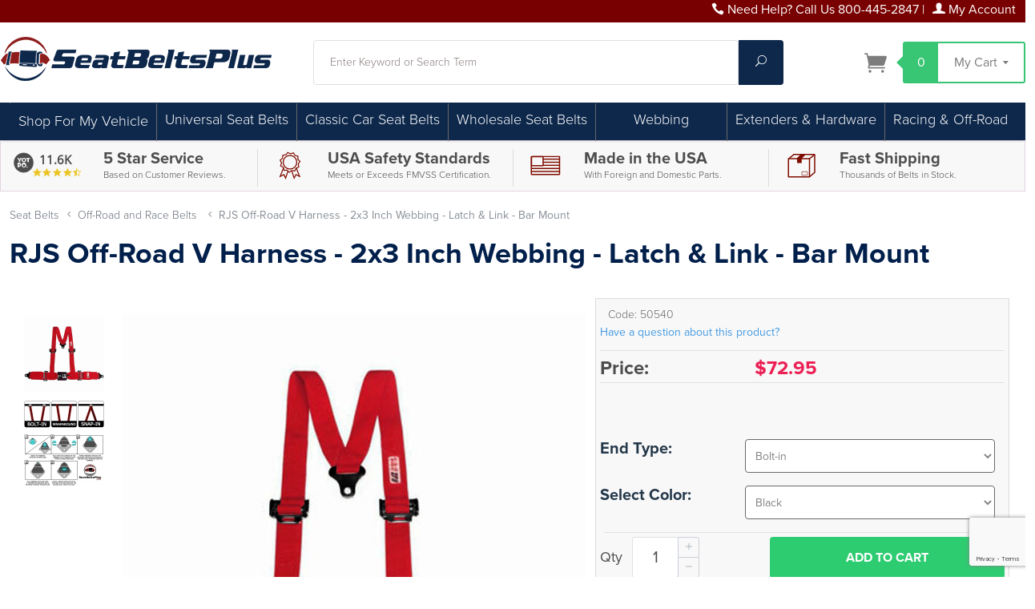

--- FILE ---
content_type: text/html; charset=utf-8
request_url: https://www.seatbeltsplus.com/product/50540.html
body_size: 33854
content:
<!DOCTYPE html><html lang="en" class="no-js" xmlns:fb="https://ogp.me/ns/fb#"><head><title>RJS 2x3" Off-Road Harness, Bar Mount, Sewn Shoulders</title><script>window.VEHICLE_FINDER_OPTIMIZE_TEST = 'active';</script><script type="text/javascript">
var MMThemeBreakpoints =
[
{
"code":	"mobile",
"name":	"Mobile",
"start":	{
"unit": "px",
"value": ""
}
,
"end":	{
"unit": "em",
"value": "39.999"
}
}
,{
"code":	"tablet",
"name":	"Tablet",
"start":	{
"unit": "px",
"value": ""
}
,
"end":	{
"unit": "em",
"value": "59.999"
}
}
];
</script>
<script type="text/javascript">
var json_url = "https:\/\/www.seatbeltsplus.com\/mm5\/json.mvc\u003F";
var json_nosessionurl = "https:\/\/www.seatbeltsplus.com\/mm5\/json.mvc\u003F";
var Store_Code = "sbp";
</script>
<script type="text/javascript" src="https://www.seatbeltsplus.com/mm5/clientside.mvc?T=2bf3cf59&amp;Module_Code=paypalcp&amp;Filename=runtime.js" integrity="sha512-A6/Hrcz8/r8OYVd2LYO313hk0S6tB5l/XeeOIIsdTxBuJqhAXWVVYIyDEomW+X+c75UgL0HeRe1C+MA3wdZSUw==" crossorigin="anonymous" async defer></script>
<script src="https://www.paypal.com/sdk/js?client-id=AcCNNzIa9VV_d1q2jFf4pNN33IIecvECC34nYq0EJIGN9EonWCRQD5JkXT_EDm6rOSCvnRE9g6JOGZXc&amp;merchant-id=MFQGEFECGPC3G&amp;currency=USD&amp;components=buttons,messages" data-partner-attribution-id="Miva_PCP"></script>
<script type="text/javascript" src="https://www.seatbeltsplus.com/mm5/clientside.mvc?T=2bf3cf59&amp;Filename=runtime_ui.js" integrity="sha512-ZIZBhU8Ftvfk9pHoUdkXEXY8RZppw5nTJnFsMqX+3ViPliSA/Y5WRa+eK3vIHZQfqf3R/SXEVS1DJTjmKgVOOw==" crossorigin="anonymous" async defer></script><script type="text/javascript" src="https://www.seatbeltsplus.com/mm5/clientside.mvc?T=2bf3cf59&amp;Filename=ajax.js" integrity="sha512-hBYAAq3Edaymi0ELd4oY1JQXKed1b6ng0Ix9vNMtHrWb3FO0tDeoQ95Y/KM5z3XmxcibnvbVujqgLQn/gKBRhA==" crossorigin="anonymous" async defer></script><!-- PAGES WHERE WE DONT WANT TO SHOW THE NAVIGATION BAR --><base href="https://www.seatbeltsplus.com/mm5/"><meta charset="utf-8"><meta http-equiv="X-UA-Compatible" content="IE=edge"><meta name="viewport" content="width=device-width, initial-scale=1"><link rel="shortcut icon" type="image/png" href="/mm5/favicon.ico"><link href="/mm5/humans.txt" rel="author"><link rel="canonical" href="https://www.seatbeltsplus.com/product/50540.html"><link rel="stylesheet" href="themes/levels/css/all.php"><style type="text/css">
body
{
font-family: Arial, Helvetica, sans-serif;
}
</style>
<style type="text/css" media="all" data-resource-group="global_header_css" data-resource-code="CSSMODS">/* ------------------------ Jeff changes to global header. ------------------------ */@media screen and (min-width: 960px) {#js-main-header {margin-top: 1em;margin-bottom: 1em;}}.search-input {background:#ffffff; border:1px solid #dfe1e1 !important;}.search-button {background:#38C574; color:#ffffff;}/* ------------------------ CSS Hacks for AB testing. ------------------------ */.hidemyfit{display:none;}.alternatenav{display:none;}/* ------------------------ CSS Hacks for existng styles ------------------------ */h1, h2, h3, h4, h5, h6{color:#7f0c00;}.footer h1, .footer h2, .footer h3, .footer h4, .footer h5, .footer h6{color:#ffffff;}.storefront-introduction__title{width:80%; padding-top:2rem; font-size:8rem;}.storefront-introduction__title::after {margin-bottom:0;padding-bottom:0px;}h1{color:#981910!important;} h2,h3,h4{color:#414042!important;}#js-main-header{padding-bottom: 0px;}.footer, .disclaimers {background: #000;}.service-links,.service-links a,.service-links a:visited{color:#ffffff;}@media only screen and (min-width: 960px){ .main-header {height: 4.5rem; } }.breaker{height:0px;}#js-navigation-set >li{border-right: solid 1px #696969;}#js-navigation-set >li:last-of-type{border-right:none;}#js-navigation-set li:hover ul {background: #0e284b;} #js-navigation-set li:hover ul a{color:#fff;}#js-navigation-set li ul{padding:10px;}#js-navigation-set li:not(:first-child) { top:1px!important; }.newsite-mobile .level-1 {line-height: 20px; height: 40px; overflow: hidden; text-transform: initial;}.left-hand-set .level-1 a{color: #000000;}.left-hand-set .level-1 a:hover { color: #696969;}.navigation-set .level-1:hover > span a {box-shadow: inset 0 -4px 0 0 #696969;}.navigation-set .level-1 span, .nav-item-1 span a {font-size:18px; font-weight:200;}.navigation-set .level-1 > span, .navigation-set .level-1 > span > a { line-height: 40px; height: 40px;}.navigation-set .level-2 > span, .navigation-set .level-2 > span > a { line-height: 30px; height: 30px;}.navigation-set .level-2,.navigation-set .level-2 a{font-size:1em;}.navigation-set .level-2:hover{background:#878787;}.navigation-set .level-3 > span, .navigation-set .level-3 > span > a { line-height: 30px; height: 30px;}.navigation-set .level-3,.navigation-set .level-3 a{font-size:1em;}.navigation-set .level-3:hover{background:#878787;}.category-tree .level-1 {border:none;}.newsite-footerrow ul {margin: 20px;}.left-hand-set li, .left-hand-set li a {display: table;}.left-hand-set .level-1 {line-height: 25px;}.fields-heading {margin: 0;}.footerset li,.footerset li a{list-style-type:none; color:#ffffff;}.page-title{color:#89170E;}.product-attributes select {background: #ffffff!important;}/* ------------------------ Added for aftermarket disclaimer pop-up ------------------------ */.mfp-container:before {content: ''; height: 30vw;}.mfp-content{padding-top: 0px;}/* ------------------------ Added Styles 414042------------------------ */.tabthis {font-weight: 700; font-size: 1.1250em; color: #3B393C; border: solid 1px #dcdcdc;}.lefthandspacing{margin-left:10px;}.blackback-75 {background: rgba(0, 0, 0, 0.85);padding:15px;}.bg-ltgrey{background:#f8f8f8;padding:5px;}.sbback1{background:#7d0000; color:#ffffff; border-top:solid 2px #dcdcdc; border-bottom:solid 2px #dcdcdc;}.sbback2{background:#666667; color:#ffffff; border-top:solid 2px #dcdcdc; border-bottom:solid 2px #dcdcdc;}.sbbg1{background:#7d0000;}.sbbg2{background:#570000;}.sbbgblack{background:#000000;}.sbback1 h2, .sbback1 h3, .sbback1 h4, .sbback1 a, .sbback1 a:hover,.sbback2 h2, .sbback2 h3, .sbback2 h4, .sbback2 a, .sbback2 a:hover {color:#ffffff;text-decoration:none;}.sbbackbelt{background-image: url("sv2014/img/Nav-Menu-Repeat-Webbing.jpg");}.red{color:red;font-weight:400;}.borderltgrey{border:solid 1px #dcdcdc;}.borderme {border:solid 1px #dcdcdc;padding:5px;}.radius {border-radius:4px;}.selection-box {margin-bottom:1em;}.selection-box h2 {font-weight:700;}.sfntCat{border:solid 1px #dcdcdc; padding:5px;}.sfntCatTitle{height:80px; overflow:hidden;}.sfntCatTitle h2{line-height:30px;margin-bottom: 0px;}.videowrap {position:relative;padding-bottom:56.25%;padding-top:25px;height:0;}.videowrap iframe {position:absolute;top:0;left:0;width:100%;height:100%;}.padme{padding:5px;} .padme10{padding:10px;}.text{font-size:1em; font-weight:100;}.myButton {background: #509e02; border:solid 1px #dcdcdc; border-radius:5px; padding:3px 10px; color:#ffffff; text-align:center; font-size: 1.1250em; font-weight: normal;}.myButton:hover {background:#3c7702; color:#ffffff;}.myButtonGrey{background:#f8f8f8; border:solid 1px #dcdcdc; border-radius:5px; padding:3px 10px; color:#000000; text-align:center; font-weight:600; width:auto;}.myGreyButton a{font-weight:600;}.myButtonGrey:hover, .myGreyButton:hover a{color:green;} .category-tree .myGreyButton{display:initial;}.butt{opacity:1;}.butt:hover{opacity:0.8;}.cleaner{clear:both!important;}.sticky { position:fixed; top:0; width: 100%; z-index:99;}.centerme{position: relative;}.centerme img{margin: 0; position: absolute; top: 50%; left: 50%; transform: translate(-50%, -50%); width:95%; max-height:95%;}.startingprice{position:relative;} .startingprice p{position:absolute;width:100%;margin:auto;text-align:center;top:-25px;} .catlauncher-title{height:44px;line-height:24px;font-size:1.2500em;font-weight:bold;overflow:hidden;padding:0px 5px;}.catlauncher-image{width:180px; height:180px; margin:auto; position:relative;}.catlauncher-image img{max-width:100%; margin:0; position:absolute; top:50%; left:50%; transform:translate(-50%, -50%);}.catlauncher-sub{height:1em; line-height:1.1250em; overflow:hidden; text-transform:none;}.catlauncher-sub span{color:#981910;font-weight:bold;}.catlauncher-desc{height:80px; font-size:1em; line-height:1.1250em; overflow:hidden; text-align:left; padding:5px;}.divbackWhite{text-decoration:none; color:#000000; font-weight:bold; font-size:150%; background:url(sv2014/img/white_bed_sheet.png);}.divbackWhite a{color:#000000;}.divbackWhite:hover a{color:#696969;}.divbackWhite:hover img{opacity:0.8;}.year-select{border:1px solid #000;font-size:1em;color:#fff;background:#434343;padding:5px;width:50%;float:left;margin-top:10px;}.year-header{font-size:1.2500em;width:25%;float:left;padding-right:15px;box-sizing:border-box;margin-top:10px;margin-bottom:15px;}.lift-sprite{display:inline-block;vertical-align:middle;width:50px;height:40px;background:url(sv2014/img/Belt-Buckles-Sprite.jpg) -0px -0px;}.push-sprite{display:inline-block;vertical-align:middle;width:50px;height:40px;background:url(sv2014/img/Belt-Buckles-Sprite.jpg) -50px -0px;}.release-sprite{display:inline-block;vertical-align:middle;width:50px;height:40px;background:url(sv2014/img/Belt-Buckles-Sprite.jpg) -100px -0px;}.special-sprite{display:inline-block;vertical-align:middle;width:50px;height:40px;background:url(sv2014/img/Belt-Buckles-Sprite.jpg) -150px -0px;}.cattree-link{text-decoration:none;font-size:160%;}.shop-color{width:240px;list-style-type:none;} .shop-color li{float:left;width:40px;}.shop-color li a{display:block;padding:2px;}.black-sprite,.grey-sprite,.brown-sprite,.tan-sprite,.red-sprite,.blue-sprite,.green-sprite,.orange-sprite,.yellow-sprite,.purple-sprite,.pink-sprite{display:inline-block;vertical-align:middle;width:35px;height:35px;}.black-sprite{background:url(sv2014/img/Shop-Colors-Sprite.jpg) -0px -0px;}.grey-sprite{background:url(sv2014/img/Shop-Colors-Sprite.jpg) -36px -0px;}.brown-sprite{background:url(sv2014/img/Shop-Colors-Sprite.jpg) -72px -0px;}.tan-sprite{background:url(sv2014/img/Shop-Colors-Sprite.jpg) -108px -0px;}.red-sprite{background:url(sv2014/img/Shop-Colors-Sprite.jpg) -0px -36px;}.blue-sprite{background:url(sv2014/img/Shop-Colors-Sprite.jpg) -36px -36px;}.green-sprite{background:url(sv2014/img/Shop-Colors-Sprite.jpg) -72px -36px;}.orange-sprite{background:url(sv2014/img/Shop-Colors-Sprite.jpg) -108px -36px;}.yellow-sprite{background:url(sv2014/img/Shop-Colors-Sprite.jpg) -0px -72px;}.purple-sprite{background:url(sv2014/img/Shop-Colors-Sprite.jpg) -36px -72px;}.pink-sprite{background:url(sv2014/img/Shop-Colors-Sprite.jpg) -72px -72px;}.white-sprite{display:inline-block;vertical-align:middle;width:34px;height:34px;border:1px solid #999;background:url(sv2014/img/Shop-Colors-Sprite.jpg) -108px -72px;}.cattree-catalog{text-decoration:none;}.cattree-catalog:hover{opacity:0.75;filter:Alpha(opacity=75);}.facebook{background:url('//www.jbugs.com/store/images/social-icons.png') 0px 0px;height:34px;width:34px;}.instagram{background:url('//www.jbugs.com/store/images/social-icons.png') -97px -32px;height:34px;width:34px;}.twitter{background:url('//www.jbugs.com/store/images/social-icons.png') -32px 1px;height:34px;width:34px;}.pinterest{background:url('//www.jbugs.com/store/images/social-icons.png') -32px -32px;height:34px;width:34px;}.facebook:hover,.instagram:hover,.twitter:hover,.pinterest:hover{opacity:0.75;filter:alpha(opacity=75);}.greatdivide{position:relative;height:40px;}.dividemid{position:relative; z-index:0; margin:auto; text-align:center;}.dividetext{font-size:1.5em; line-height:1.6em; padding:0px 15px;width:auto; background:#ffffff;}.divideline{z-index:-1; position:absolute; top:20px; width:100%; height:1px; background:#414042;}.beltfinder{background:#f8f8f8;border:solid 1px #dcdcdc; padding:10px;}.align-center{text-align:center;}.cmp-content-block{margin-top:15px;margin-bottom:15px;}/* ------------------ TABS ON PRODUCT PAGES ----------------------------*/ul.tabs{margin:0;padding:0;list-style:none}ul.tabs li{background:0 0;color:#222;display:inline-block;padding:10px 15px;cursor:pointer}ul.tabs li:hover{background:#f8f8f8;}ul.tabs li.current{background:#ededed;color:#1a4b8d;}.hideme{display:inline-block;}.iconholder{width:60px!important;}@media (max-width:945px){ul.tabs li{padding:2px 5px;font-size:0.7500em;display:inline-block;text-align:center;}.iconholder{width:40px!important;}.hideme{display:none;}}.tab-content{display:none;margin-top:5px;padding:15px}.tab-content.current{display:inherit}.faq-question{background:#f8f8f8; margin-top:15px;padding:5px;}.faq-question h2{margin-left:10px;font-size:1.2500em;}.faq-answer{background:#fff;padding:15px;}/* ------ MORE PROD STUFF ------ *//*.prodtitle{font-size:1.4em;}*/.videowrap{position:relative;height:150px;}.videowrap iframe{position:absolute;top:0;left:0;width:100%;height:100%;}.restprod-table-add{display:inline;}.restprod-table-add a:first-child img{width:100px;}.restprod-table-sam{margin:5px; display:inline; float:left;width:80px;}.restprod-table-sam img{width:50px;}#holdmyswatches h1, #holdmyswatches h2, #holdmyswatches h3 #holdmyswatches h4{margin:0px;padding:0px;}/* ------ CTGY STUFF ------ */.list-image{width:165px; height:165px; text-align:center; margin:auto;}.highslide-maincontent p, .highslide-maincontent li{font-size:1.1250em;}.prod-details{padding:5px 10px;}.view-btn{text-align:center;padding-bottom:10px;}.ctgy-tile{position:relative;vertical-align:middle;text-align:center;}@media (min-width: 768px) {.ctgy-tile img{height:auto;width:auto;max-height:120px;min-height:120px;padding:10px 0;vertical-align:middle;}.price-text{font-size:28px;}.tile-title{height:40px;overflow:hidden;}}@media (max-width: 767px) {.ctgy-tile img{height:auto;width:auto;max-height:90px;min-height:90px;vertical-align:middle;}.price-text{font-size:22px;}.tile-title{height:58px;line-height:14px;font-size:11px;overflow:hidden;}}.ctgy-tile a{display:block;}.category-subcat-name{height:72px; line-height:24px; overflow:hidden; font-size:20px; font-weight:600; color:#000000; text-align:center; margin:5px 0px; background:#f8f8f8;}.category-subcat-name a{font-size:20px; font-weight:600; text-decoration:none; color:#000000;}.category-product-name a{ font-weight:400; }.category-product-name h3{font-size:28px; line-height:30px;}.category-product-code{height:21px; overflow:hidden;}.category-product-price, category-product-code{}.smallcode{font-size:12px!important;}/* ------ VALUE BLOCK STUFF ------ */.valueRow{border: solid 1px #dcdc; background:#f8f8f8; color: #4d4d4d!important; margin-bottom:5px;}.valueBlocks{margin:5px 0px 0px 0px; }.valueBlock{ border-left: 1px solid #ddd;}.ValueBlock div{font-size: 1.1250em; color:#3d5a80; display:inline-block; line-height:1.2;}.vbTitle{font-weight:600; color: #4d4d4d; }.vbSub{color:#4d4d4d; font-size: 12px; font-weight: 100; line-height: 16px;}.reviewchunk{padding:5px 0px 0px 0px;}.value-review{ color:#4d4d4d;}@media screen and (max-width: 640px) {.value-review{font-size: 5vw; font-weight: 600; line-height: 1em;}.textsmallleft{text-align:center!important;}.vbTitle{font-size:12px!important; line-height:10px; text-align:left!important; padding:0px 10px;}.sametext-medium{font-size:1em!important; line-height:1em!important; font-weight:400; }} @media screen and (max-width: 960px) {.vbTitle{font-size:16px; line-height:16px; text-align:left!important;}.sametext-medium{font-size:1em; line-height:1em; font-weight:600!important; }}@media screen and (min-width: 960px) {h5, .h5{font-size: 1.2rem!important;;}.vbTitle{font-size: 20px; line-height: 24px;}.sametext-medium{font-size:1.2em; line-height:1em; font-weight:600; }}/* ------------------------------------------------------ RESPONSITIVITYBIPITTYBOPITTYSLOPETTYNESS ------------------------------------------------------------ *//* ------------------------ Mobile Landscape [480+] ------------------------ */@media screen and (min-width: 480px) {}/* ------------------------ Small Tablets [640+] ------------------------ */@media screen and (min-width: 640px) {}/* ------------------------ Tablets [768+] ------------------------ */@media screen and (min-width: 768px) {}/* ------------------------ Standard Desktop [960+] ------------------------ */@media screen and (min-width: 960px) {}/* ------------------------ Large Desktop [1170+] ------------------------ */@media screen and (min-width: 1170px) {}@media screen and (max-width: 1170px) {.custnavstyle{display:none;}}/* ------------------------ YOTPO styles ------------------------ */.small-review-banner #y-badges .y-powered-by{display:none}.small-review-banner #y-badges .y-badge{height:45px}.small-review-banner #y-badges .y-badge.yotpo-display-wrapper:before{content:"\e609";font-family:"yotpo-widget-font"!important;font-size:40px;position:absolute; left:0px;top:8px; color:#4d4d4d}.small-review-banner #y-badges .y-badge-image{display:none}.small-review-banner #y-badges .y-badge-reviews{font-size:22px;top:2px;color:#4d4d4d;font-weight:600;top:0px;left:0px;}.small-review-banner #y-badges .y-badge-stars{top:23px}.small-review-banner #y-badges .y-badges-certified{top:40px; color:#4d4d4d; display:none;}@media screen and (min-width: 480px) {.small-review-banner{width:auto;align-items:center;justify-content:flex-end}.small-review-banner #y-badges{transform:scale(.7);-webkit-transform:scale(.7);width:100px}}#footer-review-badge{display:flex;width:auto;align-items:left;justify-content:flex-start}#footer-review-badge #y-badges{transform:scale(.7);-webkit-transform:scale(.7);width:100px}.yotpo-label{display:none;}@media screen and (max-width: 1170px) {.small-review-banner{left: 4vw;position: relative;}}/* ------------------------ SV Edits for 2020 ------------------------ */body, h1,h2,h3,h4,p {font-family: proxima-nova, sans-serif;}.wrap{max-width: 1400px;}.column-left{ padding-right:5px!important; padding-left:5px!important;}.category-product-name{display:table; margin:auto;}.category-product-name .verticalcenter{display:table-cell; vertical-align:middle;}.sub-category-layout{padding-top:0px;}.sfnt-even-paced-blocks, .sfnt-maincats {display: -webkit-box;display: -webkit-flex;display: -ms-flexbox;display: flex; -webkit-box-orient: horizontal; -webkit-box-direction: normal; -webkit-flex-direction: row; -ms-flex-direction: row; flex-direction: row;-webkit-flex-wrap: wrap;-ms-flex-wrap: wrap;flex-wrap: wrap;}.sfnt-maincats .borderme {border:solid 1px #c7c7c7; border-radius:4px; box-shadow: 2px 2px 2px #d4d4d4; background-color:#fff; padding:0px;}.startingprice {background:#333; color:#fff; height:30px;font-size:20px; border-bottom-left-radius:5px; border-bottom-right-radius:5px; font-style:italic;}.newsite-footerrow ul {margin: 0px;}/* --------------- Big H Tags that actually stand out. ------------------ */h1, .h1, h2, .h2, h3, .h3, h4, .h4, h5, .h5, h6, .h6 {font-weight: 400;}.resh1{font-size:32px; font-weight:400; line-height:1.0em; margin:0px; padding:0px; text-transform:capitalize;}.resh2{font-size:28px; font-weight:200; line-height:1.1em; margin:0px; padding:0px; text-transform:capitalize;}.resh3{font-size:26px; font-weight:600; line-height:1.2em; margin:0px; padding:0px; text-transform:capitalize;}.resh4{font-size:22px; font-weight:200; line-height:1.2em; margin:0px; padding:0px; text-transform:capitalize;}@media screen and (min-width: 640px) and (max-width: 1169px) {.resh1{font-size:40px;}.resh2{font-size:35px;}.resh3{font-size:30px;}.resh4{font-size:24px;}}@media screen and (min-width: 1170px) {.resh1{font-size:50px;}.resh2{font-size:45px;}.resh3{font-size:40px;}.resh4{font-size:30px;}}/* ------------------------ Kelly global color changes 2025 ------------------------ */.bg-VinAme-DkRed{background:#790000;}.bg-VinAme-MdRed{background:#5e2f2f;}.bg-VinAme-Beige{background:#e7dbbe;}.bg-VinAme-LtBlue{background:#c0ced9;}.bg-VinAme-MdBlue{background:#23374a;}.bg-VinAme-DkBlue{background:#011f4b;}.tx-VinAme-DkRed{color:#790000;}.tx-VinAme-DkBlue{color:#011f4b;}.footer {background:#23374a;}h1, .h1, h2, .h2, h3, .h3, h4, .h4, h5, .h5, h6, .h6 {font-weight: 700;}h1{color:#011f4b!important;} h2,h3,h4,.resh1,.resh2,.resh3,.resh4{color:#23374a!important;}</style><script type="text/javascript" src="https://www.seatbeltsplus.com/mm5/clientside.mvc?T=2bf3cf59&Module_Code=mvga&amp;Filename=mvga.js"></script>
<script type="text/javascript">
var Product_Code = '50540';
var Screen = 'PROD';
</script>

<script>
(function(i,s,o,g,r,a,m){i['GoogleAnalyticsObject']=r;i[r]=i[r]||function(){
(i[r].q=i[r].q||[]).push(arguments)},i[r].l=1*new Date();a=s.createElement(o),
m=s.getElementsByTagName(o)[0];a.async=1;a.src=g;m.parentNode.insertBefore(a,m)
})(window,document,'script','//www.google-analytics.com/analytics.js','ga');

ga('create', 'UA-2484424-2', 'auto');

var mvga_basketitems = [

];

var mvga_orderitems = [

];

var mvga_productlist = [];

var mvga_tracker = new MVGA_Tracker( '', 'Off-Road and Race Belts', '50540', 'RJS Off-Road V Harness - 2x3 Inch Webbing - Latch \u0026 Link - Bar Mount', mvga_basketitems, mvga_orderitems );


	ga( 'require', 'ec' );

	

	ga( 'ec:addProduct',
	{
		'id'		: '50540',
		'name'		: 'RJS Off-Road V Harness - 2x3 Inch Webbing - Latch \u0026 Link - Bar Mount',
		'category'	: 'Off-Road and Race Belts'
	} ); 

	ga( 'ec:setAction', 'detail' );




	ga( 'send', 'pageview', { 'page':'\/product\/50540.html\u003F' } );


</script><!-- ###################################################### SAUL ADDED BELOW THIS LINE ###################################################### --><link rel="stylesheet" href="https://use.typekit.net/lfw7zca.css"><meta name="keywords" content="replacement seatbelt, seat belt, seat belts, seatbelt, seatbelts, replacement seatbelts, replacement seat belts, the seatbelts, retractable seat belt, retractable seatbelt, seat belt extender, seatbelt extender, seat belt extension, auto seat belt, auto seatbelt, car seat belts, car seatbelts, aftermarket seat belt, aftermarket seatbelt, lap seat belt, lap and shoulder belt, lap and shoulder seat belt, classic car seat belt"><meta name="description" content="This is a 2X3 harness is made by RJS Racing Equipment. Shoulder straps are sewn into the lap belt." /><meta name="robots" content="index,follow" /><meta name="distribution" content="global" /><meta name="revisit-after" content="15 days" /><!-- Show my Favicon --><link rel="shortcut icon" href="/mm5/favicon.ico" type="image/x-icon"><link rel="icon" href="/mm5/favicon.ico" type="image/x-icon"><!-- End my Favicon --><!-- Facebook Pixel Code --><script>!function(f,b,e,v,n,t,s){if(f.fbq)return;n=f.fbq=function(){n.callMethod?n.callMethod.apply(n,arguments):n.queue.push(arguments)};if(!f._fbq)f._fbq=n;n.push=n;n.loaded=!0;n.version='2.0';n.queue=[];t=b.createElement(e);t.async=!0;t.src=v;s=b.getElementsByTagName(e)[0];s.parentNode.insertBefore(t,s)}(window, document,'script','https://connect.facebook.net/en_US/fbevents.js');fbq('init', '2216692775017701');fbq('track', 'PageView');</script><noscript><img height="1" width="1" style="display:none"src="https://www.facebook.com/tr?id=2216692775017701&ev=PageView&noscript=1"/></noscript><!-- End Facebook Pixel Code --><!-- BEGIN YOTPO CODE --><script type="text/javascript">(function e(){var e=document.createElement("script");e.type="text/javascript",e.async=true,e.src="//staticw2.yotpo.com/GWAUg0U1Y4Y15EkfHLUZWMgkrA8nt986YBIzupvk/widget.js";var t=document.getElementsByTagName("script")[0];t.parentNode.insertBefore(e,t)})();</script><!-- END YOTPO CODE --><script>(function(w,d,t,r,u){var f,n,i;w[u]=w[u]||[],f=function(){var o={ti:"4023877"};o.q=w[u],w[u]=new UET(o),w[u].push("pageLoad")},n=d.createElement(t),n.src=r,n.async=1,n.onload=n.onreadystatechange=function(){var s=this.readyState;s&&s!=="loaded"&&s!=="complete"||(f(),n.onload=n.onreadystatechange=null)},i=d.getElementsByTagName(t)[0],i.parentNode.insertBefore(n,i)})(window,document,"script","//bat.bing.com/bat.js","uetq");</script><script src="themes/levels/js/vendor.min.js"></script><!-- Hotjar Tracking Code --><script>(function(h,o,t,j,a,r){h.hj=h.hj||function(){(h.hj.q=h.hj.q||[]).push(arguments)};h._hjSettings={hjid:824210,hjsv:6};a=o.getElementsByTagName('head')[0];r=o.createElement('script');r.async=1;r.src=t+h._hjSettings.hjid+j+h._hjSettings.hjsv;a.appendChild(r);})(window,document,'https://static.hotjar.com/c/hotjar-','.js?sv=');</script><meta name="google-site-verification" content="_2j-ihFTxcbuJ8pqtsrq56d8zYrvMTcbR5LfzmM_0oM" /> <meta name="ahrefs-site-verification" content="7bd2662e4cfc2de0c9a806fe9331547bdf8f6d368fbfd679d0c668a40dfb51e3"><script src="//cdn.searchspring.net/search/v3/lts/searchspring.catalog.js?cqpk87" search="Search" defer></script><!-- Google Tag Manager GA4 (Placed in <head> & <body> tag opening. SV 06-14-2023)--><script>(function(w,d,s,l,i){w[l]=w[l]||[];w[l].push({'gtm.start':new Date().getTime(),event:'gtm.js'});var f=d.getElementsByTagName(s)[0],j=d.createElement(s),dl=l!='dataLayer'?'&l='+l:'';j.async=true;j.src='https://www.googletagmanager.com/gtm.js?id='+i+dl;f.parentNode.insertBefore(j,f);})(window,document,'script','dataLayer','GTM-MS98843');</script><!-- End Google Tag Manager --><script>function createCookie(cname, cvalue, exdays) {var d = new Date();d.setTime(d.getTime() + (exdays*24*60*60*1000));var expires = "expires="+ d.toUTCString();document.cookie = cname + "=" + cvalue + ";" + expires + ";path=/";}function getCookie(cname) {var name = cname + "=";var decodedCookie = decodeURIComponent(document.cookie);var ca = decodedCookie.split(';');for(var i = 0; i <ca.length; i++) {var c = ca[i];while (c.charAt(0) == ' ') {c = c.substring(1);}if (c.indexOf(name) == 0) {return c.substring(name.length, c.length);}}return "";}</script><script>// flaggedParam must be lowercasevar flaggedParam = 'sbp-10off-promo';var endDate = Number(new Date('2023-04-01T00:00:00.000-08:00'));var urlParams = new URLSearchParams(window.location.search.toLowerCase());var utmCampaignParam = (urlParams.get('utm_campaign')) ? urlParams.get('utm_campaign') : '';var promoParam = (urlParams.get('promo')) ? urlParams.get('promo') : '';var bannerCookieName = flaggedParam + '-banner';if (utmCampaignParam.indexOf(flaggedParam) > -1 || promoParam.indexOf(flaggedParam) > -1) {var displayBanner = true;var now = Number(new Date());var dayLength = 86400 * 1000;var daysLeft = (endDate - now) / dayLength;createCookie(bannerCookieName, 'active', daysLeft);} else if (getCookie(bannerCookieName)) {var displayBanner = true;}</script><link type="text/css" media="all" rel="stylesheet" integrity="sha256-lWOXBr8vqpiy3pliCN1FmPIYkHdcr8Y0nc2BRMranrA= sha384-0K5gx4GPe3B0+RaqthenpKbJBAscHbhUuTd+ZmjJoHkRs98Ms3Pm2S4BvJqkmBdh sha512-wrhf+QxqNNvI+O73Y1XxplLd/Bt2GG2kDlyCGfeByKkupyZlAKZKAHXE2TM9/awtFar6eWl+W9hNO6Mz2QrA6Q==" crossorigin="anonymous" href="https://www.seatbeltsplus.com/mm5/json.mvc?Store_Code=sbp&amp;Function=CSSResource_Output&amp;CSSResource_Code=mm-theme-styles&T=15a132ae" data-resource-group="modules" data-resource-code="mm-theme-styles" /><script type="text/javascript" data-resource-group="modules" data-resource-code="recaptcha_v3">
(() =>
{
var script;
script	= document.createElement( 'script' );
script.src	= 'https://www.google.com/recaptcha/api.js?render=6LcSCzQrAAAAAJK-epB8y2LRqZDCL7no6N8FCDUE';
document.documentElement.appendChild( script );
} )();
document.addEventListener( 'DOMContentLoaded', () =>
{
var form, element, elements, form_lookup;
form_lookup = new Array();
elements = document.querySelectorAll( 'form input\u005Bname\u003D\"Action\"\u005D\u005Bvalue\u003D\"AUTH\"\u005D, form \u005Bname\u003D\"Action\"\u005D\u005Bvalue\u003D\"ORDR,SHIP,CTAX,AUTH\"\u005D' )
for ( element of elements )
{
if ( element instanceof HTMLFormElement )	form = element;
else if ( element.form instanceof HTMLFormElement )	form = element.form;
else
{
form = null;
while ( element )
{
if ( element instanceof HTMLFormElement )
{
form = element;
break;
}
element = element.parentNode;
}
}
if ( form && ( form_lookup.indexOf( form ) === -1 ) )
{
form_lookup.push( form );
new Miva_reCAPTCHAv3_FormSubmitListener( form, 'payment_authorization' );
}
}
} );
class Miva_reCAPTCHAv3_FormSubmitListener
{
#form;
#submitting;
#event_submit;
#original_submit;
#recaptcha_action;
#event_fallback_submit;
constructor( form, recaptcha_action )
{
this.#form	= form;
this.#submitting	= false;
this.#original_submit	= form.submit;
this.#recaptcha_action	= recaptcha_action;
this.#event_fallback_submit	= () => { this.#form.submit(); };
this.#event_submit	= ( e ) =>
{
e.stopImmediatePropagation();
e.preventDefault();
//
// Trigger overwritten submit to build reCAPTCHAv3 response, where the original
// form submit will be restored in the callback and the "submit" listener removed.
//
this.#form.submit();
}
this.#form.submit	= () =>
{
if ( this.#submitting )
{
return;
}
this.#submitting = true;
Miva_reCAPTCHAv3_Submit( this.#recaptcha_action, ( token ) =>
{
var input_response;
this.#submitting	= false;
input_response	= document.createElement( 'input' );
input_response.type	= 'hidden';
input_response.name	= 'reCAPTCHAv3_Response';
input_response.value	= token;
this.#form.submit	= this.#original_submit;
this.#form.removeEventListener( 'submit', this.#event_submit, { capture: true } );
this.#form.appendChild( input_response );
if ( this.#form.requestSubmit )
{
this.#form.requestSubmit();
}
else
{
this.#form.addEventListener( 'submit', this.#event_fallback_submit );
this.#form.dispatchEvent( new Event( 'submit', { bubbles: true, cancelable: true } ) );
this.#form.removeEventListener( 'submit', this.#event_fallback_submit );
}
} );
};
this.#form.addEventListener( 'submit', this.#event_submit, { capture: true } );
}
}
function Miva_reCAPTCHAv3_Submit( recaptcha_action, callback )
{
try
{
grecaptcha.ready( () => {
try
{
grecaptcha.execute( '6LcSCzQrAAAAAJK-epB8y2LRqZDCL7no6N8FCDUE', { action: recaptcha_action } ).then( ( token ) => {
callback( token );
} );
}
catch ( e )
{
setTimeout( () => callback( 'recaptcha failed' ) );
}
} );
}
catch ( e )
{
setTimeout( () => callback( 'recaptcha failed' ) );
}
}
</script><script type="text/javascript" async defer src="scripts/00000001/b05/runtime_combofacets.js?T=72a41cd4" data-resource-group="head_tag" data-resource-code="runtimecombofacets"></script><script data-resource-group="head_tag" data-resource-code="GTM-head-tag">(function(w,d,s,l,i){w[l]=w[l]||[];w[l].push({'gtm.start':new Date().getTime(),event:'gtm.js'});var f=d.getElementsByTagName(s)[0],j=d.createElement(s),dl=l!='dataLayer'?'&l='+l:'';j.async=true;j.src='https://www.googletagmanager.com/gtm.js?id='+i+dl;f.parentNode.insertBefore(j,f);})(window,document,'script','dataLayer','GTM-MS98843');</script><script data-resource-group="head_tag" data-resource-code="GTM-dataLayer">
var dataLayer = dataLayer || [];
dataLayer.push({
canonicalUri: '\/product\/50540.html',
canonicalUrl: 'https:\/\/www.seatbeltsplus.com\/product\/50540.html',
category: {
code: 'Race-Belts',
name: 'Off-Road and Race Belts'
},
global: {
action: '',
basket: {
basketId: '33100468',
custId: '0'
},
categoryCode: 'Race-Belts',
function: '',
moduleFunction: '',
productCode: '50540',
screen: 'PROD',
uiException: ''
},
page: {
code: 'PROD',
name: 'Product Display'
},
product: {
code: '50540',
name: 'RJS Off-Road V Harness - 2x3 Inch Webbing - Latch \u0026 Link - Bar Mount',
sku: '50540'
}
});
window.addEventListener('DOMContentLoaded', () => {
document.querySelectorAll('form').forEach(form => {
if (form.getAttribute('name')?.length) {
return;
}
const identifier = form.elements?.Action?.value ?? form.dataset?.hook ?? form.querySelector('legend')?.innerText;
if (identifier?.length) {
form.name = identifier;
}
});
});
window.addEventListener('DOMContentLoaded', () => {
let timeoutId;
const debouncedSearch = (e) => {
clearTimeout(timeoutId);
timeoutId = setTimeout(() => {
const search_term = e?.target?.value;
if (!search_term?.length) {
return;
}
dataLayer.push({
event: 'search',
search_term
});
}, 500);
};
const searchInputs = document.querySelectorAll('input[name="Search"]');
searchInputs.forEach(input => {
input.addEventListener('input', debouncedSearch)
});
});
class MMXPromotionTracker {
constructor() {
window.addEventListener('DOMContentLoaded', () => {
this.init();
});
}
init() {
this.promotions = document.querySelectorAll('[data-flex-item]');
if (!this.promotions.length) {
return;
}
this.promotionObserver = new IntersectionObserver((entries) => {
this.observedCallback(entries);
}, {threshold: [0.75]});
this.promotions.forEach((promotion, i) => {
this.promotionObserver.observe(promotion);
promotion.addEventListener('click', (e) => {
this.promotionClicked(promotion, e);
});
});
}
promotionClicked(promotion, e){
let clickedLink = false;
let products = [];
let clickedHero;
e.composedPath().forEach(item => {
if (item.nodeName === 'A' || (item.nodeName === 'MMX-HERO' && item.dataset?.href?.length)) {
clickedLink = true;
}
if (item.nodeName === 'MMX-HERO') {
clickedHero = item;
} else if (item.nodeName === 'MMX-PRODUCT-CAROUSEL') {
const clickedProductIndex = [...item.shadowRoot.querySelectorAll('mmx-hero[slot="hero_slide"]')].findIndex(heroSlide => heroSlide === clickedHero);
products = [item?.products[clickedProductIndex]];
} else if (item.nodeName === 'MMX-FEATURED-PRODUCT') {
products = [item?.product];
}
});
if (clickedLink) {
this.trackPromotion('select_promotion', promotion, products);
}
};
trackPromotion(event, item, products = []) {
dataLayer.push({ ecommerce: null });
dataLayer.push({
event,
ecommerce: {
creative_name: item.getAttribute('data-flex-item'),
creative_slot: [...this.promotions].findIndex(promotion => promotion === item) + 1,
items: this.productsToEcommerceItems(products),
promotion_id: item.getAttribute('data-flex-component')
}
});
};
observedCallback(entries) {
entries.forEach((entry, entryIndex) => {
if (!entry.isIntersecting) {
return;
}
this.trackPromotion('view_promotion', entry.target, entry.target?.products);
});
};
productsToEcommerceItems(products = []) {
if (!products?.length) {
return [];
}
return products.map((item, i) => {
return {
item_id: item.code,
item_name: item.name,
item_sku: item?.sku,
index: i,
price: item.price,
discount: item.base_price - item.price,
quantity: 1
}
});
}
}
new MMXPromotionTracker();
dataLayer.push({ ecommerce: null });
dataLayer.push({
event: 'view_item',
ecommerce: {
currency: 'USD',
value: '72.95',
items: [
{
item_id: '50540',
item_sku: '50540',
item_name: 'RJS Off-Road V Harness - 2x3 Inch Webbing - Latch \u0026 Link - Bar Mount',
price: '72.95',
discount: '0',
index: 0,
item_brand: '',
}
]
}
});
class ProductTracker {
options = {
additionalPriceSelector: '#price-value-additional, #js-additional-price, #js-price-value-additional',
adprButtonSelector: '[data-hook="add-to-cart"], #js-add-to-cart',
adprFormSelector: 'form[name="add"], #js-purchase-product',
atwlButtonSelector: '[value="Add To Wish List" i], .t-product-layout-purchase__add-to-wish, #add-to-wishlist-wrap, [data-hook="add-to-wish-list"], .product-details__wish-list',
priceSelector: '#price-value, #js-price-value'
};
constructor(options = {}) {
this.options = {
...this.options,
...options
};
window.addEventListener('DOMContentLoaded', () => {
this.init();
});
}
init() {
this.adprForm = this.options?.adprForm ?? document.querySelector(this.options.adprFormSelector);
this.adprButton = this.options?.adprButton ?? document.querySelector(this.options.adprButtonSelector);
this.atwlButton = this.options?.atwlButton ?? document.querySelector(this.options.atwlButtonSelector);
this.price = this.options?.price ?? document.querySelector(this.options.priceSelector);
this.additionalPrice = this.options?.additionalPrice ?? document.querySelector(this.options.additionalPriceSelector);
if (this.adprForm?.nodeName !== 'FORM') {
return;
}
this.listenForAddToCart();
this.listenForAddToWishlist()
}
listenForAddToCart() {
this.adprForm?.addEventListener('click', (e) => {
if (e.target !== this.adprButton) {
return;
}
this.trackAddTo('cart');
}, { capture: true });
}
listenForAddToWishlist() {
this.atwlButton?.addEventListener('click', () => {
this.trackAddTo('wishlist');
});
}
trackAddTo(event) {
const viewItem = dataLayer.find(item => item?.event === 'view_item');
if (!this.adprForm.checkValidity() || viewItem?.ecommerce?.items?.length !== 1) {
return;
}
const dataLayerItem = structuredClone(viewItem);
const price = this.currencyToNumber(this.price?.innerText ?? 0);
const additionalPrice = this.currencyToNumber(this.additionalPrice?.innerText ?? 0);
const itemVariant = [...this.adprForm.querySelectorAll('[name*="Product_Attributes"][name*=":value"]:is([type="radio"]:checked, select)')].map(input => input.value).join(', ');
dataLayer.push({ ecommerce: null });
dataLayerItem.event = `add_to_${event}`;
dataLayerItem.ecommerce.value = price;
dataLayerItem.ecommerce.items[0].price = additionalPrice > 0 ? additionalPrice : price;
dataLayerItem.ecommerce.items[0].discount = additionalPrice > 0 ? this.currencyToNumber(additionalPrice - price) : 0;
dataLayerItem.ecommerce.items[0].quantity = this.adprForm.elements.Quantity.value;
dataLayerItem.ecommerce.items[0].item_variant = itemVariant;
dataLayer.push(dataLayerItem);
return dataLayerItem;
}
currencyToNumber(value) {
return Number(Number(String(value).replace(/[^\d.-]/g, '')).toFixed(2));
}
}
new ProductTracker();
</script><script type="text/javascript" src="https://www.seatbeltsplus.com/mm5/clientside.mvc?T=2bf3cf59&amp;Filename=ajax.js" integrity="sha512-hBYAAq3Edaymi0ELd4oY1JQXKed1b6ng0Ix9vNMtHrWb3FO0tDeoQ95Y/KM5z3XmxcibnvbVujqgLQn/gKBRhA==" crossorigin="anonymous"></script><script type="text/javascript" src="https://www.seatbeltsplus.com/mm5/clientside.mvc?T=2bf3cf59&amp;Filename=runtime.js" integrity="sha512-EiU7WIxWkagpQnQdiP517qf12PSFAddgl4rw2GQi8wZOt6BLZjZIAiX4R53VP0ePnkTricjSB7Edt1Bef74vyg==" crossorigin="anonymous"></script><script type="text/javascript" src="https://www.seatbeltsplus.com/mm5/clientside.mvc?T=2bf3cf59&amp;Filename=MivaEvents.js" integrity="sha512-bmgSupmJLB7km5aCuKy2K7B8M09MkqICKWkc+0w/Oex2AJv3EIoOyNPx3f/zwF0PZTuNVaN9ZFTvRsCdiz9XRA==" crossorigin="anonymous"></script><script type="text/javascript" src="https://www.seatbeltsplus.com/mm5/clientside.mvc?T=2bf3cf59&amp;Filename=AttributeMachine.js" integrity="sha512-e2qSTe38L8wIQn4VVmCXg72J5IKMG11e3c1u423hqfBc6VT0zY/aG1c//K/UjMA6o0xmTAyxRmPOfEUlOFFddQ==" crossorigin="anonymous"></script><script>AttributeMachine.prototype.Generate_Discount = function (discount) {var discount_div;discount_div = document.createElement('div');discount_div.innerHTML = discount.descrip + ': ' + discount.formatted_discount;return discount_div;};AttributeMachine.prototype.Generate_Swatch = function (product_code, attribute, option) {var swatch = document.createElement('li'),wrap = document.createElement('span'),img = document.createElement('img');img.src = option.image;swatch.setAttribute('alt', option.prompt);swatch.setAttribute('title', option.prompt);swatch.setAttribute('data-code', option.code);swatch.setAttribute('data-color', option.prompt);swatch.appendChild(wrap);wrap.appendChild(img);return swatch;};AttributeMachine.prototype.Swatch_Click = function(input, attribute, option) {var i,swatchNameElement = document.getElementById('js-swatch-name');for (i = 0; i < input.select.options.length; i++) {if (input.select.options[i].value == option.code) {input.select.selectedIndex = i;};};if (attribute.inventory) {this.Attribute_Changed(input);};swatchNameElement.innerHTML = option.prompt;};</script><script type="text/javascript" src="https://www.seatbeltsplus.com/mm5/clientside.mvc?T=2bf3cf59&amp;Filename=ImageMachine.js" integrity="sha512-luSn6atUPOw8U8HPV927zNVkcbbDcvbAlaSh/MEWznSCrOzPC2iQVeXSwLabEEn43FBmR6lKN0jhsWKmJR4n1Q==" crossorigin="anonymous"></script><script>var gallery = [],thumbnailIndex = 0;generate_thumbnail_event = new Event('ImageMachine_Generate_Thumbnail');ImageMachine.prototype.ImageMachine_Generate_Thumbnail = function (thumbnail_image, main_image, closeup_image, type_code) {var thumbnail,img;thumbnail = document.createElement('div');thumbnail.className = 'thumbnail-img-wrap';thumbnail.setAttribute('data-index', thumbnailIndex++);if (typeof(thumbnail_image) == 'string' && thumbnail_image.length > 0) {img = document.createElement('img');img.src = thumbnail_image;thumbnail.appendChild(img);};var gallery_image = (typeof(closeup_image) == 'string' && closeup_image.length > 0) ? closeup_image : main_image;gallery.push({src: gallery_image,title: 'RJS Off-Road V Harness - 2x3 Inch Webbing - Latch & Link - Bar Mount'});document.dispatchEvent(generate_thumbnail_event);return thumbnail;};</script><meta property="og:title" content="RJS Off-Road V Harness - 2x3 Inch Webbing - Latch &amp; Link - Bar Mount" /><meta property="og:type" content="product" /><meta property="og:image" content="https://www.seatbeltsplus.com/mm5/" /><meta property="og:url" content="https://www.seatbeltsplus.com/product/50540.html" /><meta property="og:site_name" content="Replacement Seat Belts | Lap Belts | 3 Point Seat Belts" /><meta property="og:description" content="Check out the deal on RJS Off-Road V Harness - 2x3 Inch Webbing - Latch &amp; Link - Bar Mount at Replacement Seat Belts | Lap Belts | 3 Point Seat Belts" /></head><body id="js-PROD" class="prod single-column 50540 google-optimize-prod"><style>.global-bf-banner {width: 100%;text-align: center;background: #C6F6D5;padding: 10px;display: none;position: relative;z-index: 999;}.global-bf-banner span {font-weight: 700;}.global-bf-banner a {text-decoration: underline;color: #4d4d4d;font-weight: 700;}span.banner-addl-details-toggle {cursor: pointer;text-decoration: underline;font-weight: 400;}.banner-addl-details {font-size: 14px;}</style><div class="global-bf-banner">Use code <span>10offbelts</span> at checkout to save 10% on your order 🎉<span class="banner-addl-details-toggle">See Details</span><div class="banner-addl-details" style="display: none;">Save 10% on your entire order, excluding Crow, RJS & hardware</div></div><script>var maxDisplayDate = new Date('2023-04-01T00:00:00.000-08:00');// Below is only used when the text needs to change at a future date // for the same promotionvar startTextChange = new Date('2022-11-26T00:00:00.000-08:00');var endTextChange = new Date('2022-11-29T00:00:00.000-08:00');var now = new Date();if (now > startTextChange && now < endTextChange) {$('.global-bf-banner').html('Use coupon code <span>EXCLUSIVE</span> to unlock Cyber Monday savings sitewide!* 🎉<span class="banner-addl-details-toggle">See Details</span><div class="banner-addl-details" style="display: none;">Save 10% on your entire order, excluding AAR</div>');}if (typeof displayBanner !== 'undefined' && now < maxDisplayDate) {$('.global-bf-banner').css('display', 'block');}$('.banner-addl-details-toggle').click(function() {event.stopPropagation();$(this).siblings('.banner-addl-details').toggle();});</script><!--[if lt IE 9]> <p class="message closable message-info browsehappy align-center"><a href="#" class="close">&times;</a>You are using an <strong>outdated</strong> browser.<br />Please <a href="https://browsehappy.com/" target="_blank" rel="nofollow">upgrade your browser</a> to improve your experience.</p> <![endif]--><nav class="mobile-menu mobile-menu-left"><div class="row mobile-navigation-header"><a href="https://www.seatbeltsplus.com/LOGN.html" class="column one-third align-center bg-gray white"><span data-rt-icon="&#x61;"></span><small>ACCOUNT</small></a><a href="https://www.seatbeltsplus.com/CTUS.html" class="column one-third align-center bg-gray white"><span data-icon="&#xe090;"></span><small>CONTACT</small></a><a href="https://www.seatbeltsplus.com/BASK.html" class="column one-third align-center bg-levels-green white"><span data-rt-icon="&#x65;"></span><small>MY CART</small></a></div><div id="js-mobile-navigation" class="mobile-navigation"><div class="navigation-element newsite-mobile">
<ul class="navigation-set horizontal-drop-down">
<li class="level-1"><a href="https://www.seatbeltsplus.com/category/2-Point-Lap-Seatbelts.html" target="_self">2 Point Lap Belts</a>
</li>
<li class="level-1"><a href="https://www.seatbeltsplus.com/category/2-Point-Retractable-Seatbelts.html" target="_self">2 Point Retractable Lap Belts</a>
</li>
<li class="level-1"><a href="https://www.seatbeltsplus.com/category/3-Point-Lap-Shoulder-Seat-Belts.html" target="_self">3-Point Seat Belts</a>
</li>
<li class="level-1"><a href="https://www.seatbeltsplus.com/category/3-Point-Retractable-Seat-Belts.html" target="_self">3-Point Retractable Seat Belts</a>
</li>
<li class="level-1"><a href="https://www.seatbeltsplus.com/category/Buick-Seat-Belts.html" target="_self">Buick Seat Belts</a>
</li>
<li class="level-1"><a href="https://www.seatbeltsplus.com/category/all-chevrolet-seat-belts.html" target="_self">Chevrolet Seat Belts</a>
</li>
<li class="level-1"><a href="https://www.seatbeltsplus.com/category/ColorSamples.html" target="_self">Color Samples</a>
</li>
<li class="level-1"><a href="https://www.seatbeltsplus.com/category/Conversion-Van-Seat-Belts.html" target="_self">Conversion Van Seat Belts</a>
</li>
<li class="level-1"><a href="https://www.seatbeltsplus.com/category/dodge-seat-belts.html" target="_self">Dodge Seat Belts</a>
</li>
<li class="level-1"><a href="https://www.seatbeltsplus.com/category/all-ford-seat-belts.html" target="_self">Ford Seat Belts</a>
</li>
<li class="level-1"><a href="https://www.seatbeltsplus.com/category/gmc-truck-seat-belts.html" target="_self">GMC Seat Belts</a>
</li>
<li class="level-1"><a href="https://www.seatbeltsplus.com/category/golf-cart-go-kart-seat-belts.html" target="_self">Golf Cart &amp; Go Kart Seat Belts</a>
</li>
<li class="level-1"><a href="https://www.seatbeltsplus.com/category/Industrial-Seat-Belts.html" target="_self">Industrial Seat Belts</a>
</li>
<li class="level-1"><a href="https://www.seatbeltsplus.com/category/jeep-seat-belts.html" target="_self">Jeep Seat Belts</a>
</li>
<li class="level-1"><a href="https://www.seatbeltsplus.com/category/off-road-race-belts.html" target="_self">Off Road Harnesses</a>
</li>
<li class="level-1"><a href="https://www.seatbeltsplus.com/category/oldsmobile-seat-belts.html" target="_self">Oldsmobile Seat Belts</a>
</li>
<li class="level-1"><a href="https://www.seatbeltsplus.com/category/plymouth-seat-belts.html" target="_self">Plymouth Seat Belts</a>
</li>
<li class="level-1"><a href="https://www.seatbeltsplus.com/category/Pontiac-Seat-Belts.html" target="_self">Pontiac Seat Belts</a>
</li>
<li class="level-1"><a href="https://www.seatbeltsplus.com/category/racing-gear.html" target="_self">Racing Safety Gear</a>
</li>
<li class="level-1"><a href="https://www.seatbeltsplus.com/category/seat-belt-extenders.html" target="_self">Seat Belt Extenders</a>
</li>
<li class="level-1"><a href="https://www.seatbeltsplus.com/category/Seat-Belt-Hardware-Accessories.html" target="_self">Seat Belt Hardware</a>
</li>
<li class="level-1"><a href="https://www.seatbeltsplus.com/category/Seat-Belt-Webbing.html" target="_self">Seat Belt Webbing</a>
</li>
<li class="level-1"><a href="https://www.seatbeltsplus.com/universal-seat-belts.html" target="_self">Universal Seat Belts</a>
</li>
<li class="level-1"><a href="https://www.seatbeltsplus.com/category/volkswagen-seat-belts.html" target="_self">Volkswagen Seat Belts</a>
</li>
<li class="level-1"><a href="https://www.seatbeltsplus.com/category/wholesale-seat-belts.html" target="_self">Wholesale Seat Belts</a>
</li>
</ul>
</div></div></nav><!-- end mobile-navigation --><div id="js-site-overlay" class="site-overlay"></div><!-- end site-overlay --><div id="js-site-wrapper" class="site-wrapper"><div class="hide large-show bg-VinAme-DkRed"><div class="wrap"><div class="row"><div class="column whole service-links" style="margin-bottom:4px;"><div class="row"><div class="column whole align-right"><span data-icon="&#xe090;" class="service-link-phone"></span> Need Help? Call Us 800-445-2847<span class="breadcrumb-border">|</span><a href="https://www.seatbeltsplus.com/LOGN.html"><span data-rt-icon="&#X61;"></span> My Account</a></div></div></div></div></div></div><header id="js-header" class="header clearfix"><div id="js-main-header" class="row wrap main-header vertical-align-parent"><ul class="medium-all-hidden no-list mobile-main-header"><li class="column one-sixth toggle-slide-left mobile-menu-button"><span data-icon="&#x61;"></span></li><li class="column two-thirds"><a href="https://www.seatbeltsplus.com/" title="Replacement Seat Belts | Lap Belts | 3 Point Seat Belts" class="align-center"><img src="graphics/00000001/Store-Logo-Full.png" alt="Welcome to SeatBeltsPlus.com" title="Welcome to SeatBeltsPlus.com" /></a></li><li id="js-mobile-basket-button" class="column one-sixth np mobile-basket-button"><span class="mini-basket-icon" data-icon="" title="Cart"></span><span class="mini-basket-inner"><span class="mini-basket-count inline-block" id="js-mini-basket-count">0</span></span></li></ul><div class="show medium-hide" style="padding:0px 10px;"><form action="https://www.seatbeltsplus.com/shop.html" method="get" class="search-form column np x-large-eleven-twelfths whole"><div class="input-group search1"><label for="l-desktop-search" class="sr-only">Search</label><input type="search" name="Search" id="l-desktop-search" value="" placeholder="Enter Keyword or Search Term" class="column five-sixths bg-transparent input input-large search-input js-autocomplete-input" data-api-url="https://www.seatbeltsplus.com/api.html" autocomplete="off"><button value="Search" type="submit" class="button button-large column one-sixths bg-transparent search-button" data-icon="&#x55;" title="Search"><span class="sr-only">Search</span></button></div></form></div><div class="row all-hidden medium-all-shown"><a href="https://www.seatbeltsplus.com/" title="Replacement Seat Belts | Lap Belts | 3 Point Seat Belts" class="column x-large-three-tenths large-one-third large-align-left align-center"><div class="show large-hide"><img src="graphics/Site/seatbeltsplus-logo-blue-mobile.png" alt="Welcome to SeatBeltsPlus.com" title="Welcome to SeatBeltsPlus.com" /></div><div class="hide large-show" style="position:relative;"><div style="position:absolute;top:-15px;"><img src="graphics/Site/seatbeltsplus-logo-blue.png" alt="Welcome to SeatBeltsPlus.com" title="Welcome to SeatBeltsPlus.com" /></div></div><div class="breaker large-hide show"></div></a><div class="column one-sixth toggle-slide-left mobile-menu-button medium-menu-button show large-hide align-center"><span data-icon="&#x61;"></span></div><div class="column x-large-half large-five-twelfths medium-two-thirds search-form large-nrp"><div class="search-box"><form action="https://www.seatbeltsplus.com/shop.html" method="get" class="search-form column np x-large-eleven-twelfths whole"><div class="input-group search2"><label for="l-desktop-search" class="sr-only">Search</label><input type="search" name="Search" id="l-desktop-search" value="" placeholder="Enter Keyword or Search Term" class="column five-sixths bg-transparent input input-large search-input js-autocomplete-input" data-api-url="https://www.seatbeltsplus.com/api.html" autocomplete="off"><button value="Search" type="submit" class="button button-large column one-sixths bg-transparent white" style="background:#0E284B;" data-icon="&#x55;" title="Search"><span class="sr-only">Search</span></button></div></form></div></div><div class="column x-large-two-tenths large-one-fourth one-sixth align-right float-right"><div class="column whole large-np nlp"><a href="https://www.seatbeltsplus.com/BASK.html" id="js-mini-basket" class="mini-basket"><span class="mini-basket-icon" data-icon="&#xe07a;" title="Cart"></span><span class="mini-basket-inner"><span class="mini-basket-count inline-block" id="js-mini-basket-count">0</span><span class="mini-basket-text large-inline-block hide">My Cart <span data-icon="&#x43;" class="mini-basket-down-arrow"></span></span></span></a></div></div></div> <div id="js-mini-basket-container" class="column whole small-half large-one-third mini-basket-container"><div class="row mini-basket-content" data-itemcount="0" data-subtotal=""><span data-icon="&#xe051;" class="mini-basket-close" title="Close"></span><h3 class="column whole np nm">Shopping Cart</h3><div class="sky mini-basket-seperator">&bull;&bull;&bull;&bull;&bull;</div><div class="breaker clear"></div><p class="column whole align-center">Your cart is currently empty.</p></div></div></div><!-- end main-header --><style>@media only screen and (min-width: 960px) {.navigation-set {max-width: 1400px;}}#js-navigation-set>li {width: 100%;}.keepOpen {display: block !important;background: #C0CED9;}.sbbackbelt {background-image: none;background: #0E284B;}#js-navigation-set li:not(:first-child) {top: -3px;}</style><nav id="js-navigation-bar" class="navigation-bar navKelly hide large-show sbbackbelt hidemynav"><div class="wrap az-menu large-show hide"><div class="row nav-group-1"><div class="column whole nav-item-1 nav-item-1--right"><ul id="js-navigation-set" class="navigation-set horizontal-drop-down" style="display: flex; justify-content: space-evenly;"><li class="level-1 hide large-show" style="position:relative;width:1px;height:1px;"><div style="position:absolute;top:-22px;left:-100px; width:100px;height:100px;"><img src="graphics/00000001/Bel-latch_2.png" alt="Navigation bar seat belt buckle." style="height:90px;"></div></li><li class="level-1"><span id="SYV" style="padding:0px 10px;">Shop For My Vehicle</span><div class="ss-finder-navbar"></div></li><li class="level-1"><span><a href="https://www.seatbeltsplus.com/universal-seat-belts.html" target="_self">Universal Seat Belts</a></span><ul><li class="level-2"><span><a href="https://www.seatbeltsplus.com/category/universal-seat-belt-kits.html" target="_self">Front &amp; Rear Seat Belt Kits</a></span></li><li class="level-2"><span><a href="https://www.seatbeltsplus.com/category/2-Point-Lap-Seatbelts.html" target="_self">2-Point Lap Seat Belts</a></span></li><li class="level-2"><span><a href="https://www.seatbeltsplus.com/category/2-Point-Retractable-Seatbelts.html" target="_self">2-Point Retractable Lap Seat Belts</a></span></li><li class="level-2"><span><a href="https://www.seatbeltsplus.com/category/3-Point-Lap-Shoulder-Seat-Belts.html" target="_self">3-Point Lap &amp; Shoulder Seat Belts</a></span></li><li class="level-2"><span><a href="https://www.seatbeltsplus.com/category/3-Point-Retractable-Seat-Belts.html" target="_self">3-Point Retractable Seat Belts</a></span></li><li class="level-2"><span><a href="https://www.seatbeltsplus.com/category/Conversion-Van-Seat-Belts.html" target="_self">Conversion Van Seat Belts</a></span></li><li class="level-2"><span><a href="https://www.seatbeltsplus.com/category/golf-cart-go-kart-seat-belts.html" target="_self">Golf Cart &amp; Go Kart Seat Belts</a></span></li><li class="level-2"><span><a href="https://www.seatbeltsplus.com/category/Industrial-Seat-Belts.html" target="_self">Industrial Equipment Seat Belts</a></span></li><br class="cleaner" /><br /></ul></li><li class="level-1"><span><a href="https://www.seatbeltsplus.com/Classic-Car-Seat-Belts.html" target="_self">Classic Car Seat Belts</a></span><ul><li class="level-2"><span><a href="https://www.seatbeltsplus.com/category/Buick-Seat-Belts.html" target="_self">Buick Seat Belts</a></span><ul class="showthird"><li class="level-3"><span><a href="https://www.seatbeltsplus.com/category/buick-apollo-seat-belts.html" target="_self">Apollo Seat Belts</a></span></li><li class="level-3"><span><a href="https://www.seatbeltsplus.com/category/buick-centurion-seat-belts.html" target="_self">Centurion Seat Belts</a></span></li><li class="level-3"><span><a href="https://www.seatbeltsplus.com/category/buick-century-seat-belts.html" target="_self">Century Seat Belts</a></span></li><li class="level-3"><span><a href="https://www.seatbeltsplus.com/category/buick-grand-national-seat-belts.html" target="_self">Grand National Seat Belts</a></span></li><li class="level-3"><span><a href="https://www.seatbeltsplus.com/category/buick-invicta-seat-belts.html" target="_self">Invicta Seat Belts</a></span></li><li class="level-3"><span><a href="https://www.seatbeltsplus.com/category/buick-lesabre-seat-belts.html" target="_self">LeSabre Seat Belts</a></span></li><li class="level-3"><span><a href="https://www.seatbeltsplus.com/category/buick-regal-seat-belts.html" target="_self">Regal Seat Belts</a></span></li><li class="level-3"><span><a href="https://www.seatbeltsplus.com/category/buick-skylark-seat-belts.html" target="_self">Skylark Seat Belts</a></span></li><li class="level-3"><span><a href="https://www.seatbeltsplus.com/category/buick-special-seat-belts.html" target="_self">Special Seat Belts</a></span></li><li class="level-3"><span><a href="https://www.seatbeltsplus.com/category/buick-sport-wagon-seat-belts.html" target="_self">Sport Wagon Seat Belts</a></span></li><li class="level-3"><span><a href="https://www.seatbeltsplus.com/category/buick-wildcat-seat-belts.html" target="_self">Wildcat Seat Belts</a></span></li><br class="cleaner" /><br /></ul></li><li class="level-2"><span><a href="https://www.seatbeltsplus.com/category/all-chevrolet-seat-belts.html" target="_self">Chevrolet Seat Belts</a></span><ul class="showthird"><li class="level-3"><span><a href="https://www.seatbeltsplus.com/category/chevrolet-bel-air-seat-belts.html" target="_self">Bel Air Seat Belts</a></span></li><li class="level-3"><span><a href="https://www.seatbeltsplus.com/category/chevrolet-biscayne-seat-belts.html" target="_self">Biscayne Seat Belts</a></span></li><li class="level-3"><span><a href="https://www.seatbeltsplus.com/category/chevy-blazer-seat-belts.html" target="_self">Blazer Seat Belts</a></span></li><li class="level-3"><span><a href="https://www.seatbeltsplus.com/category/camaro-seat-belts.html" target="_self">Camaro Seat Belts</a></span></li><li class="level-3"><span><a href="https://www.seatbeltsplus.com/category/chevrolet-caprice-seat-belts.html" target="_self">Caprice Seat Belts</a></span></li><li class="level-3"><span><a href="https://www.seatbeltsplus.com/category/chevelle-seat-belts.html" target="_self">Chevelle Seat Belts</a></span></li><li class="level-3"><span><a href="https://www.seatbeltsplus.com/category/corvette-seat-belts.html" target="_self">Corvette Seat Belts</a></span></li><li class="level-3"><span><a href="https://www.seatbeltsplus.com/category/el-camino-seatbelts.html" target="_self">El Camino Seat Belts</a></span></li><li class="level-3"><span><a href="https://www.seatbeltsplus.com/category/chevrolet-impala-seat-belts.html" target="_self">Impala Seat Belts</a></span></li><li class="level-3"><span><a href="https://www.seatbeltsplus.com/category/Chevrolet-Malibu.html" target="_self">Malibu Seat Belts</a></span></li><li class="level-3"><span><a href="https://www.seatbeltsplus.com/category/Chevrolet-Monte-Carlo.html" target="_self">Monte Carlo Seat Belts</a></span></li><li class="level-3"><span><a href="https://www.seatbeltsplus.com/category/chevrolet-nomad-seat-belts.html" target="_self">Nomad Seat Belts</a></span></li><li class="level-3"><span><a href="https://www.seatbeltsplus.com/category/chevrolet-nova-seat-belts.html" target="_self">Nova Seat Belts</a></span></li><li class="level-3"><span><a href="https://www.seatbeltsplus.com/category/Chevy-Seat-Belts.html" target="_self">Chevy Truck Seat Belts</a></span></li><li class="level-3"><span><a href="https://www.seatbeltsplus.com/category/chevrolet-150-seat-belts.html" target="_self">Chevy 150 Seat Belts</a></span></li><li class="level-3"><span><a href="https://www.seatbeltsplus.com/category/chevrolet-210-seat-belts.html" target="_self">Chevy 210 Seat Belts</a></span></li><br class="cleaner" /><br /></ul></li><li class="level-2"><span><a href="https://www.seatbeltsplus.com/category/dodge-seat-belts.html" target="_self">Dodge Seat Belts</a></span><ul class="showthird"><li class="level-3"><span><a href="https://www.seatbeltsplus.com/category/dodge-challenger-seat-belts.html" target="_self">Challenger Seat Belts</a></span></li><li class="level-3"><span><a href="https://www.seatbeltsplus.com/category/dodge-charger-seat-belts.html" target="_self">Charger Seat Belts</a></span></li><li class="level-3"><span><a href="https://www.seatbeltsplus.com/category/dodge-coronet-seat-belts.html" target="_self">Coronet Seat Belts</a></span></li><li class="level-3"><span><a href="https://www.seatbeltsplus.com/category/dodge-dart-seat-belts.html" target="_self">Dart Seat Belts</a></span></li><li class="level-3"><span><a href="https://www.seatbeltsplus.com/category/dodge-daytona-seat-belts.html" target="_self">Daytona Seat Belts</a></span></li><li class="level-3"><span><a href="https://www.seatbeltsplus.com/category/dodge-demon-seat-belts.html" target="_self">Demon Seat Belts</a></span></li><li class="level-3"><span><a href="https://www.seatbeltsplus.com/category/dodge-polara-seat-belts.html" target="_self">Polara Seat Belts</a></span></li><li class="level-3"><span><a href="https://www.seatbeltsplus.com/category/dodge-super-bee-seat-belts.html" target="_self">Super Bee Seat Belts</a></span></li><li class="level-3"><span><a href="https://www.seatbeltsplus.com/category/dodge-330-seat-belts.html" target="_self">Dodge 330 Seat Belts</a></span></li><li class="level-3"><span><a href="https://www.seatbeltsplus.com/category/dodge-440-seat-belts.html" target="_self">Dodge 440 Seat Belts</a></span></li><br class="cleaner" /><br /></ul></li><li class="level-2"><span><a href="https://www.seatbeltsplus.com/category/all-ford-seat-belts.html" target="_self">Ford Seat Belts</a></span><ul class="showthird"><li class="level-3"><span><a href="https://www.seatbeltsplus.com/category/Ford-Bronco-Seat-Belts.html" target="_self">Bronco Seat Belts</a></span></li><li class="level-3"><span><a href="https://www.seatbeltsplus.com/category/mustang-seat-belts.html" target="_self">Mustang Seat Belts</a></span></li><li class="level-3"><span><a href="https://www.seatbeltsplus.com/category/Shelby-Mustang-Seat-Belts.html" target="_self">Shelby Mustang Seat Belts</a></span></li><li class="level-3"><span><a href="https://www.seatbeltsplus.com/category/Ford-Truck-Seat-Belts.html" target="_self">Ford Truck Seat Belts</a></span></li><br class="cleaner" /><br /></ul></li><li class="level-2"><span><a href="https://www.seatbeltsplus.com/category/gmc-truck-seat-belts.html" target="_self">GMC Seat Belts</a></span><ul class="showthird"><li class="level-3"><span><a href="https://www.seatbeltsplus.com/category/gmc-truck-seat-belts.html" target="_self">GMC Truck Seat Belts</a></span></li><br class="cleaner" /><br /></ul></li><li class="level-2"><span><a href="https://www.seatbeltsplus.com/category/jeep-seat-belts.html" target="_self">Jeep Seat Belts</a></span><ul class="showthird"><li class="level-3"><span><a href="https://www.seatbeltsplus.com/category/jeep-cj-seat-belts.html" target="_self">CJ Seat Belts</a></span></li><li class="level-3"><span><a href="https://www.seatbeltsplus.com/category/jeep-cherokee-seat-belts.html" target="_self">Cherokee Seat Belts</a></span></li><li class="level-3"><span><a href="https://www.seatbeltsplus.com/category/jeep-wrangler-seat-belts.html" target="_self">Wrangler Seat Belts</a></span></li><br class="cleaner" /><br /></ul></li><li class="level-2"><span><a href="https://www.seatbeltsplus.com/category/oldsmobile-seat-belts.html" target="_self">Oldsmobile Seat Belts</a></span><ul class="showthird"><li class="level-3"><span><a href="https://www.seatbeltsplus.com/category/Oldsmobile-Cutlass.html" target="_self">Cutlass Seat Belts</a></span></li><li class="level-3"><span><a href="https://www.seatbeltsplus.com/category/oldsmobile-88-seat-belts.html" target="_self">88 Seat Belts</a></span></li><br class="cleaner" /><br /></ul></li><li class="level-2"><span><a href="https://www.seatbeltsplus.com/category/plymouth-seat-belts.html" target="_self">Plymouth Seat Belts</a></span><ul class="showthird"><li class="level-3"><span><a href="https://www.seatbeltsplus.com/category/plymouth-barracuda-seat-belts.html" target="_self">Barracuda Seat Belts</a></span></li><li class="level-3"><span><a href="https://www.seatbeltsplus.com/category/plymouth-belvedere-seat-belts.html" target="_self">Belvedere Seat Belts</a></span></li><li class="level-3"><span><a href="https://www.seatbeltsplus.com/category/plymouth-duster-seat-belts.html" target="_self">Duster Seat Belts</a></span></li><li class="level-3"><span><a href="https://www.seatbeltsplus.com/category/plymouth-fury-seat-belts.html" target="_self">Fury Seat Belts</a></span></li><li class="level-3"><span><a href="https://www.seatbeltsplus.com/category/plymouth-gtx-seat-belts.html" target="_self">GTX Seat Belts</a></span></li><li class="level-3"><span><a href="https://www.seatbeltsplus.com/category/plymouth-road-runner-seat-belts.html" target="_self">Road Runner Seat Belts</a></span></li><li class="level-3"><span><a href="https://www.seatbeltsplus.com/category/plymouth-satellite-seat-belts.html" target="_self">Satellite Seat Belts</a></span></li><li class="level-3"><span><a href="https://www.seatbeltsplus.com/category/plymouth-savoy-seat-belts.html" target="_self">Savoy Seat Belts</a></span></li><li class="level-3"><span><a href="https://www.seatbeltsplus.com/category/plymouth-scamp-seat-belts.html" target="_self">Scamp Seat Belts</a></span></li><li class="level-3"><span><a href="https://www.seatbeltsplus.com/category/plymouth-superbird-seat-belts.html" target="_self">Superbird Seat Belts</a></span></li><li class="level-3"><span><a href="https://www.seatbeltsplus.com/category/plymouth-valiant-seat-belts.html" target="_self">Valiant Seat Belts</a></span></li><br class="cleaner" /><br /></ul></li><li class="level-2"><span><a href="https://www.seatbeltsplus.com/category/Pontiac-Seat-Belts.html" target="_self">Pontiac Seat Belts</a></span><ul class="showthird"><li class="level-3"><span><a href="https://www.seatbeltsplus.com/category/pontiac-bonneville-seat-belts.html" target="_self">Bonneville Seat Belts</a></span></li><li class="level-3"><span><a href="https://www.seatbeltsplus.com/category/pontiac-catalina-seat-belts.html" target="_self">Catalina Seat Belts</a></span></li><li class="level-3"><span><a href="https://www.seatbeltsplus.com/category/pontiac-executive-seat-belts.html" target="_self">Executive Seat Belts</a></span></li><li class="level-3"><span><a href="https://www.seatbeltsplus.com/category/firebird-seat-belts.html" target="_self">Firebird Seat Belts</a></span></li><li class="level-3"><span><a href="https://www.seatbeltsplus.com/category/pontiac-gto-seat-belts.html" target="_self">GTO Seat Belts</a></span></li><li class="level-3"><span><a href="https://www.seatbeltsplus.com/category/pontiac-grand-prix-seat-belts.html" target="_self">Grand Prix Seat Belts</a></span></li><li class="level-3"><span><a href="https://www.seatbeltsplus.com/category/pontiac-grand-ville-seat-belts.html" target="_self">Grand Ville Seat Belts</a></span></li><li class="level-3"><span><a href="https://www.seatbeltsplus.com/category/pontiac-lemans-seat-belts.html" target="_self">LeMans Seat Belts</a></span></li><li class="level-3"><span><a href="https://www.seatbeltsplus.com/category/pontiac-star-chief-seat-belts.html" target="_self">Star Chief Seat Belts</a></span></li><li class="level-3"><span><a href="https://www.seatbeltsplus.com/category/pontiac-ventura-seat-belts.html" target="_self">Ventura Seat Belts</a></span></li><br class="cleaner" /><br /></ul></li><li class="level-2"><span><a href="https://www.seatbeltsplus.com/category/volkswagen-seat-belts.html" target="_self">Volkswagen Seat Belts</a></span><ul class="showthird"><li class="level-3"><span><a href="https://www.seatbeltsplus.com/category/volkswagen-beetle-seat-belts.html" target="_self">Beetle Seat Belts</a></span></li><li class="level-3"><span><a href="https://www.seatbeltsplus.com/category/volkswagen-bus-seat-belts.html" target="_self">Bus Seat Belts</a></span></li><li class="level-3"><span><a href="https://www.seatbeltsplus.com/category/volkswagen-karmann-ghia-seat-belts.html" target="_self">Karmann Ghia Seat Belts</a></span></li><li class="level-3"><span><a href="https://www.seatbeltsplus.com/category/volkswagen-super-beetle-seat-belts.html" target="_self">Super Beetle Seat Belts</a></span></li><li class="level-3"><span><a href="https://www.seatbeltsplus.com/category/volkswagen-thing-seat-belts.html" target="_self">Thing Seat Belts</a></span></li><li class="level-3"><span><a href="https://www.seatbeltsplus.com/category/volkswagen-type-3-seat-belts.html" target="_self">Type 3 Seat Belts</a></span></li><br class="cleaner" /><br /></ul></li><br class="cleaner" /><br /></ul></li><li class="level-1"><span><a href="https://www.seatbeltsplus.com/category/wholesale-seat-belts.html" target="_self">Wholesale Seat Belts</a></span><ul><li class="level-2"><span><a href="https://www.seatbeltsplus.com/category/bus-seat-belts.html" target="_self">Bus Seat Belts</a></span></li><li class="level-2"><span><a href="https://www.seatbeltsplus.com/category/semi-truck-seat-belts.html" target="_self">Semi Truck Seat Belts</a></span></li><li class="level-2"><span><a href="https://www.seatbeltsplus.com/category/forklift-seat-belts.html" target="_self">Forklift Seat Belts</a></span></li><li class="level-2"><span><a href="https://www.seatbeltsplus.com/category/heavy-equipment-seat-belts.html" target="_self">Heavy Equipment Seat Belts</a></span></li><li class="level-2"><span><a href="https://www.seatbeltsplus.com/category/tractor-seat-belts.html" target="_self">Tractor Seat Belts</a></span></li><li class="level-2"><span><a href="https://www.seatbeltsplus.com/category/ground-support-equipment-seat-belts.html" target="_self">Ground Support Equipment Seat Belts</a></span></li><li class="level-2"><span><a href="https://www.seatbeltsplus.com/category/utility-cart-seat-belts.html" target="_self">Industrial Utility Cart Seat Belts</a></span></li><li class="level-2"><span><a href="https://www.seatbeltsplus.com/category/Fleet-Vehicles.html" target="_self">Fleet Vehicle Seat Belts</a></span></li><br class="cleaner" /><br /></ul></li><li class="level-1"><span><a href="https://www.seatbeltsplus.com/category/Seat-Belt-Webbing.html" target="_self">Webbing</a></span><ul><li class="level-2"><span><a href="https://www.seatbeltsplus.com/category/Seat-Belt-Webbing.html" target="_self">Webbing by the Yard</a></span></li><li class="level-2"><span><a href="https://www.seatbeltsplus.com/category/ColorSamples.html" target="_self">Color Samples</a></span></li><br class="cleaner" /><br /></ul></li><li class="level-1"><span><a href="https://www.seatbeltsplus.com/category/Seat-Belt-Hardware-Accessories.html" target="_self">Extenders &amp; Hardware</a></span><ul><li class="level-2"><span><a href="https://www.seatbeltsplus.com/category/seat-belt-extenders.html" target="_self">Seat Belt Extenders</a></span></li><li class="level-2"><span><a href="https://www.seatbeltsplus.com/category/Seat-Belt-Hardware-Accessories.html" target="_self">Seat Belt Hardware</a></span></li><br class="cleaner" /><br /></ul></li><li class="level-1"><span><a href="https://www.seatbeltsplus.com/category/racing-gear.html" target="_self">Racing &amp; Off-Road</a></span><ul><li class="level-2"><span><a href="https://www.seatbeltsplus.com/category/sfi-rated-harnesses.html" target="_self">SFI Racing Harnesses</a></span></li><li class="level-2"><span><a href="https://www.seatbeltsplus.com/category/off-road-race-belts.html" target="_self">Off-Road Racing Harnesses</a></span></li><li class="level-2"><span><a href="https://www.seatbeltsplus.com/category/racing-helmets.html" target="_self">Racing Helmets</a></span></li><li class="level-2"><span><a href="https://www.seatbeltsplus.com/category/driving-suits.html" target="_self">Driving Suits</a></span></li><li class="level-2"><span><a href="https://www.seatbeltsplus.com/category/fire-resistant-base-layer.html" target="_self">Racing Base Layer</a></span></li><li class="level-2"><span><a href="https://www.seatbeltsplus.com/category/driving-gloves.html" target="_self">Driving Gloves</a></span></li><li class="level-2"><span><a href="https://www.seatbeltsplus.com/category/racing-shoes.html" target="_self">Racing Shoes</a></span></li><br class="cleaner" /><br /></ul></li><br class="cleaner" /><br /></ul></div></div></div></nav><script>$(document).ready(function () {function disableStart() {$('select[name="VehicleModel"]').prop('disabled', true);}disableStart()/*Determine action once first Selection is made.*/$('.ymm-Selector select[name="VehicleMake"]').change(function () {holdSteady()var showMake = $(this).val();if (showMake == "Other") {$(location).attr("href", "/universal-seat-belts.html");} else if (showMake !== "Select") {$('select[name="VehicleModel"]').prop("disabled", false);var myModel = $('select[name="VehicleModel"]');myModel.find("option").each(function () {if ($(this).val() !== "Other") {hideSelectOption($(this));}if ($(this).hasClass(showMake)) {showSelectOption($(this));}});} else {sfntdisableStart()}})$('.ymm-Selector select[name="VehicleModel"]').change(function () {var showModel = $('select[name="VehicleModel"]').find(":selected").attr("data-urllink");$(location).attr("href", showModel);})function hideSelectOption(optionElement) {if (!optionElement.parent().is('span') && optionElement.val() !== '') {optionElement.wrap('<span>');}}function showSelectOption(optionElement) {optionElement.unwrap();}});/*Keeps drop-down menu open for second selection.*/function holdSteady() {$('.ymm-Selector').closest('ul').addClass('keepOpen');}</script><!-- end navigation-bar --><nav class="navigation-bar navKelly large-show hide sbbackbelt alternatenav"><div class="wrap az-menu large-show hide"><div class="row nav-group-1"><div class="column whole nav-item-1 nav-item-1--right"><ul class="navigation-set horizontal-drop-down"><li class="level-1 hide large-show" style="position:relative;width:1px;height:1px;"><div style="position:absolute;top:-56px;left:-100px; width:100px;height:100px;"><img src="graphics/00000001/Bel-latch_2.png" style="height:95px;"></div></li><li class="level-1"><span>&nbsp;</span></li></ul></div></div></div></nav></header><div id="ValueBlocks" class="readytheme-contentsection">
<div class="valueRow"><div class="wrap"><div class="row valueBlocks"><div class="column whole show large-hide align-center"><div class="sametext-small" style="color:#4d4d4d!important;">Call Us: <a href="tel:800-445-2847" style="color:#4d4d4d;font-size:18px;line-height:24px;">800-445-2847</a></div></div><div class="column whole show medium-hide medium-one-fourth align-center"><div class="row reviewchunk"><div class="column x-small-one-tenth hide x-small-show small-hide"> </div><div class="column whole x-small-eigth-tenths nm np"><a href="https://www.seatbeltsplus.com/reviews.html" target="_blank"><span class="vbTitle" style="padding:0px;"><span style="font-size:24px;line-height:16px;color:#ffca00;letter-spacing:0px;">&#8902;&#8902;&#8902;&#8902;&#8902;</span>5 Star Rated Customer Service</span></a></div><div class="column x-small-one-tenth hide x-small-show small-hide"> </div></div></div><div class="column hide medium-show medium-one-fourth align-center "><div class="row reviewchunk"><div class="column x-small-one-tenth hide x-small-show small-hide"></div><div class="column four-fifths push-one-tenth x-small-four-tenths align-right small-align-center small-whole small-push-none x-large-two-fifths nm np"><script>$(document).ready(function() {setTimeout(function() {$('.small-review-banner').animate({opacity: 1}, 500);}, 1500);})</script><div class="small-review-banner align-center" style="opacity:0;"><a href="https://www.seatbeltsplus.com/reviews.html" target="_blank" id="yotpolink"><div id="y-badges" class="yotpo yotpo-badge badge-init">&nbsp;</div></a></div></div><a href="https://www.seatbeltsplus.com/reviews.html"><div class="column align-left hide x-small-show x-small-four-tenths small-hide x-large-show x-large-three-fifths vbTitle nm np"><span class="value-review">5 Star Service</span><div class="vbSub">Based on Customer Reviews.</div></div><div class="column x-small-one-tenth hide x-small-show small-hide"></div></a></div></div><div class="column whole medium-three-fourths"><a href="https://www.seatbeltsplus.com/REGULATIONS.html"><div class="row reviewchunk"><div class="column one-third valueBlock topmarg nm np"><div class="row" style="margin:0px;"><div class="column hide large-show large-one-fourth np"><svg width="60" height="40" viewBox="0 0 31.749999 31.750001" style="left:10px; position:relative;"><g transform=translate(0,-265.24998)><g transform=matrix(0.86318623,0,0,0.86318623,1.6535892,38.88196)><g><path d="m 27.01559,70.997177 -14.641221,37.133533 15.909902,-7.82868 7.576144,15.15228 10.477682,-31.030052" style="opacity:1; fill:none; fill-opacity:1; stroke:#7f0c00; stroke-width:4.37857727; stroke-opacity:1" transform=matrix(0.26458333,0,0,0.26458333,1.9377041,265.04953) /><path d="m 26.818019,71.498262 -14.44365,36.632448 15.909902,-7.82868 7.576144,15.15228 10.341625,-30.627115" style="opacity:1; fill:none; fill-opacity:1; stroke:#7f0c00; stroke-width:4.37857727; stroke-opacity:1" transform=matrix(-0.26458333,0,0,0.26458333,30.736996,264.99526) /><g transform=translate(-0.10341224,1.969907)><circle cx=63.51334 cy=49.415592 r=28.41054 style="opacity:1; fill:none; fill-opacity:1; stroke:#7f0c00; stroke-width:4.37857727; stroke-opacity:1" transform=matrix(0.27527934,0,0,0.27527934,-0.92738698,261.83797) /><path d="M 65.014433,52.871575 57.734316,70.875617 38.652425,67.26632 22.794281,78.476356 8.6929057,65.123573 l -19.4013227,0.856923 -4.643772,-18.856855 -16.784718,-9.768258 6.288195,-18.374009 -8.839084,-17.2920847 15.223705,-12.0575443 1.912896,-19.325798 19.3257969,-1.912895 12.0575451,-15.223706 17.292085,8.839084 18.374009,-6.288195 9.768257,16.784718 18.856855,4.643773 -0.856922,19.4013218 13.352783,14.1013762 -11.210036,15.858143 3.609296,19.081892 z" style="opacity:1; fill:none; fill-opacity:1; stroke:#7f0c00; stroke-width:6; stroke-opacity:1" transform=matrix(0.18156944,-8.0481254e-4,8.0481254e-4,0.18156944,11.583571,272.70709) /></g></g></g></g></svg></div><div class="column show one-fifth large-hide align-right np"><svg width="20" height="20"> <g transform="matrix(0.19122225,0,0,0.19122225,0.3058819,15.36588)"> <path style="opacity:1;fill:none;fill-opacity:1;fill-rule:evenodd;stroke:#7f0c00;stroke-width:14;stroke-miterlimit:4;stroke-dasharray:none;stroke-opacity:1" d="M 12.621903,53.405255 43.524371,80.762536 82.438374,22.322415" transform="matrix(0.8835882,0,0,0.8835882,5.3994744,-70.381901)" sodipodi:nodetypes="ccc"/> <circle style="opacity:1; fill:none; fill-opacity:1; fill-rule:evenodd; stroke:#7f0c00; stroke-width:12; stroke-miterlimit:4; stroke-dasharray:none; stroke-opacity:1" cx="56.628468" cy="48.61491" r="45.991901" transform="matrix(0.95913583,0,0,0.95913583,-4.1009363,-75.241893)"/> </g></svg></div><div class="column four-fifths large-three-fourths textsmallleft vbTitle" style="padding:0px 8px;">USA Safety Standards<div class="hide medium-show vbSub">Meets or Exceeds FMVSS Certification.</div></div></div></a></div><div class="column one-third valueBlock topmarg nm np"><a href="https://www.seatbeltsplus.com/ourbelts.html"><div class="row" style="margin:0px;"><div class="column hide large-show large-one-fourth np"><svg height=40 viewBox="0 0 31.749999 31.750001" width=60 style="left: 10px; position:relative;"><g transform=translate(0,-265.24998)><g transform=translate(-0.18036351,1.5108928)><g><rect height=73.236061 ry=1.16071 style=opacity:1;fill:none;fill-opacity:1;stroke:#7f0c00;stroke-width:4.37857727;stroke-opacity:1 transform=matrix(0.26766012,0,0,0.24202618,-0.0167188,265.17096) width=104.80333 x=7.323606 y=25.04566 /><rect height=33.587574 ry=1.16071 style=opacity:1;fill:none;fill-opacity:1;stroke:#7f0c00;stroke-width:4.37857727;stroke-opacity:1 transform=matrix(0.26458333,0,0,0.26458333,0,264.72081) width=43.184021 x=8.3337584 y=25.04566 /><path d="m 7.5964492,89.190347 c 35.3418038,0 70.6836068,0 106.0254108,0"style=opacity:1;fill:none;fill-opacity:1;stroke:#7f0c00;stroke-width:4.37857727;stroke-opacity:1 transform=matrix(0.26458333,0,0,0.26458333,-0.26726981,262.38946) /><path d="m 7.5964492,89.190347 c 35.3418038,0 70.6836068,0 106.0254108,0"style=opacity:1;fill:none;fill-opacity:1;stroke:#7f0c00;stroke-width:4.37857727;stroke-opacity:1 transform=matrix(0.26458333,0,0,0.26458333,-0.26726981,259.32923) /><path d="m 51.59645,89.190347 c 20.675137,0 41.350273,0 62.02541,0"style=opacity:1;fill:none;fill-opacity:1;stroke:#7f0c00;stroke-width:4.37857727;stroke-opacity:1 transform=matrix(0.26458333,0,0,0.26458333,-0.26726981,256.26899) /><path d="m 51.59645,89.190347 c 20.675137,0 41.350273,0 62.02541,0"style=opacity:1;fill:none;fill-opacity:1;stroke:#7f0c00;stroke-width:4.37857727;stroke-opacity:1 transform=matrix(0.26458333,0,0,0.26458333,-0.26726981,253.20876) /><path d="m 51.59645,89.190347 c 20.675137,0 41.350273,0 62.02541,0"style=opacity:1;fill:none;fill-opacity:1;stroke:#7f0c00;stroke-width:4.37857727;stroke-opacity:1 transform=matrix(0.26458333,0,0,0.26458333,-0.26726981,250.14852) /></g></g></g></svg></div><div class="column show one-fifth large-hide align-right np"><svg width="20" height="20"> <g transform="matrix(0.19122225,0,0,0.19122225,0.3058819,15.36588)"> <path style="opacity:1;fill:none;fill-opacity:1;fill-rule:evenodd;stroke:#7f0c00;stroke-width:14;stroke-miterlimit:4;stroke-dasharray:none;stroke-opacity:1" d="M 12.621903,53.405255 43.524371,80.762536 82.438374,22.322415" transform="matrix(0.8835882,0,0,0.8835882,5.3994744,-70.381901)" sodipodi:nodetypes="ccc"/> <circle style="opacity:1;fill:none;fill-opacity:1;fill-rule:evenodd;stroke:#7f0c00;stroke-width:12;stroke-miterlimit:4;stroke-dasharray:none;stroke-opacity:1" cx="56.628468" cy="48.61491" r="45.991901" transform="matrix(0.95913583,0,0,0.95913583,-4.1009363,-75.241893)"/> </g></svg></div><div class="column four-fifths large-three-fourths textsmallleft vbTitle" style="padding:0px 8px;"><span class="">Made in the USA</span><div class="hide medium-show vbSub">With Foreign and Domestic Parts.</div></div></div></a></div><div class="column one-third valueBlock topmarg nm np"><a href="/policies.html"><div class="row" style="margin:0px;"><div class="column hide large-show large-one-fourth np"><svg height=40 viewBox="0 0 31.749999 31.750001" width=60 style="left: 10px; position:relative;"><g transform=translate(0,-265.24998)><g transform=translate(0.34271158,-2.1247252)><rect height=68.690376 ry=1.16071 style=opacity:1;fill:none;fill-opacity:1;stroke:#7f0c00;stroke-width:4.37857727;stroke-opacity:1 transform=matrix(0.26458333,0,0,0.26458333,-1.6036172,268.32358) width=78.791901 x=17.67767 y=32.11673 /><rect height=68.690376 ry=1.16071 style=opacity:1;fill:none;fill-opacity:1;stroke:#7f0c00;stroke-width:8;stroke-opacity:1 transform=matrix(0.07118284,0,0,0.05067891,15.025065,288.23092) width=78.791901 x=17.67767 y=32.11673 /><path d="M -0.8207491,48.216045 17.67767,33.27744 c 0.500274,-0.404002 0.517676,-1.16071 1.16071,-1.16071 h 76.47048 c 0.643034,0 1.16071,0.517676 1.16071,1.16071 v 66.368956 c 0,0.643034 -0.664755,0.751414 -1.16071,1.160714 l -18.701828,15.43416"style=opacity:1;fill:none;fill-opacity:1;stroke:#7f0c00;stroke-width:4.37857727;stroke-opacity:1 transform=matrix(0.26458333,0,0,0.26458333,3.4745038,264.1809) /><path d="M 90.408653,43.986021 109.47528,29.086271"style=opacity:1;fill:none;fill-opacity:1;stroke:#7f0c00;stroke-width:4.37857727;stroke-opacity:1 transform=matrix(0.26458333,0,0,0.26458333,0,265.24998) /><path d="M 55.678013,29.158482 41.347656,42.953125 V 59.107422 H 54.306435 V 46.867188 l 0.03229,-3.599316 13.554692,-13.767035 z"style=opacity:1;fill:#7f0c00;fill-opacity:1;stroke:#7f0c00;stroke-width:4.37857727;stroke-opacity:1 transform=matrix(0.26458333,0,0,0.26458333,1.2284226,265.01374) /></g></g></svg></div><div class="column show one-fifth large-hide align-right np"><svg width="20" height="20"> <g transform="matrix(0.19122225,0,0,0.19122225,0.3058819,15.36588)"> <path style="opacity:1;fill:none;fill-opacity:1;fill-rule:evenodd;stroke:#7f0c00;stroke-width:14;stroke-miterlimit:4;stroke-dasharray:none;stroke-opacity:1" d="M 12.621903,53.405255 43.524371,80.762536 82.438374,22.322415" transform="matrix(0.8835882,0,0,0.8835882,5.3994744,-70.381901)" sodipodi:nodetypes="ccc"/> <circle style="opacity:1;fill:none;fill-opacity:1;fill-rule:evenodd;stroke:#7f0c00;stroke-width:12;stroke-miterlimit:4;stroke-dasharray:none;stroke-opacity:1" cx="56.628468" cy="48.61491" r="45.991901" transform="matrix(0.95913583,0,0,0.95913583,-4.1009363,-75.241893)"/> </g></svg></div><div class="column four-fifths large-three-fourths textsmallleft vbTitle" style="padding:0px 8px;">Fast Shipping<div class="hide medium-show vbSub">Thousands of Belts in Stock.</div></div></div></a></div></div></div><div class="column whole" style="height:5px;">&nbsp;</div><div class="show medium-hide align-center" style="font-size:10px; color:#4d4d4d;"> *Made in the USA with Foreign and Domestic Components.</div></div><!-- /END valueBlocks--></div><!-- /END wrap --></div><!-- /END valueRow-->
</div>
<!-- end header --><main><div id="SALE-ACTIVE-BANNER" class="readytheme-contentsection">
</div>
<div class="wrap"><div class="row"><div class="breaker"></div><div class="column whole"><style>.row.breadcrumbs{margin-left:0px;margin-right:0px;}.breadcrumbs a:hover {text-decoration:underline;}.breadcrumbs .current-item {color: #888f97; font-weight: initial;}</style><div class="row breadcrumbs hide large-show"><nav class="column whole wrap float-none large-np"><ul itemscope itemtype="https://schema.org/BreadcrumbList"><li itemprop="itemListElement" itemscope itemtype="https://schema.org/ListItem"><a itemprop="item" href="https://www.seatbeltsplus.com/SFNT.html" class="breadcrumb-home"><span itemprop="name">Seat Belts</span></a><span data-icon="4"></span><meta itemprop="position" content="1" /></li><li itemprop="itemListElement" itemscope itemtype="https://schema.org/ListItem"><a itemprop="item" href="https://www.seatbeltsplus.com/category/off-road-race-belts.html"> <span itemprop="name">Off-Road and Race Belts</span></a> <span data-icon="4"></span><meta itemprop="position" content="2" /></li><li itemprop="itemListElement" itemscope itemtype="https://schema.org/ListItem"><a itemprop="item" href="https://www.seatbeltsplus.com/product/50540.html"> <span class="current-item"><span itemprop="name">RJS Off-Road V Harness - 2x3 Inch Webbing - Latch & Link - Bar Mount</span></span> </a><meta itemprop="position" content="3" /></li></ul></nav></div><!-- end breadcrumbs --></div><div class="main-content"><style>.column-left {padding-right: 1.75rem; padding-left: 1.75rem; margin-bottom: 1.75rem;}</style><!-- Go full Width! --><div class="column-right column whole"><script>fbq('track', 'ViewContent', {content_ids: '50540',content_type: 'product',value: '72.95',currency: 'USD',});</script><div class="row hdft-header"></div><h1 class="prodtitle nm">RJS Off-Road V Harness - 2x3 Inch Webbing - Latch &amp; Link - Bar Mount</h1><div class="row bg-white product-information"><div class="column whole large-seven-twelfths medium-half product-information--images"><div class="row"><div class="column large-one-sixth large-show hide thumbnail-wrapper np"><div id="js-thumbnails" class="thumbnails"></div></div><div class="column large-five-sixths"><span class="flag"><span id="js-main-image-zoom" class="main-image" data-index="0"><img src="graphics/en-US/cssui/blank.gif" alt="RJS Off-Road V Harness - 2x3 Inch Webbing - Latch &amp; Link - Bar Mount" id="js-main-image" data-image="graphics/00000001/5/50540-RJS-Off-Road-V-Harness.jpg" itemprop="image"></span></span><div id="js-main-dots" class="main-image-nav main-image-nav--dots show large-hide"></div></div></div><script type="text/javascript">var image_data4448 = [
{
"type_code":	"main",
"image_data":
[
"graphics\/00000001\/5\/50540-RJS-Off-Road-V-Harness.jpg",
"graphics\/00000001\/5\/50540-RJS-Off-Road-V-Harness_100x100.jpg",
"graphics\/00000001\/5\/50540-RJS-Off-Road-V-Harness.jpg"
]
}
,{
"type_code":	"",
"image_data":
[
"graphics\/00000001\/BOLT-IN-WRAPAROUND-SNAP-IN-DIAGRAM.jpg",
"graphics\/00000001\/BOLT-IN-WRAPAROUND-SNAP-IN-DIAGRAM_100x34.jpg",
"graphics\/00000001\/BOLT-IN-WRAPAROUND-SNAP-IN-DIAGRAM.jpg"
]
}
,{
"type_code":	"",
"image_data":
[
"graphics\/00000001\/RJS-Harness-Re-weaving-Diagram.jpg",
"graphics\/00000001\/RJS-Harness-Re-weaving-Diagram_100x65.jpg",
"graphics\/00000001\/RJS-Harness-Re-weaving-Diagram.jpg"
]
}
]
var im4448 = new ImageMachine( '50540', 13029, 'js-main-image', 'js-thumbnails', 'js-closeup-container', 'js-closeup-image', 'js-closeup-close', '', 'N', 540, 700, 1, 'B', 1000, 1300, 1, 100, 130, 1, 'graphics\/00000001\/50540-RJS-Off-Road-Buggy-Belt-Bar-Mount.jpg' );
im4448.oninitialize( image_data4448 );
</script></div><!-- end product information images --><!-- /END if png or regular product. --><div class="column whole large-five-twelfths medium-half product-information--purchase bg-ltgrey borderme"><div id="js-processing-purchase" class="processing-purchase"><img src="themes/levels/images/img_ajax_processing.gif" alt="Processing..." title="Processing..." /></div><div id="js-purchase-message" class="message message-warning purchase-message"></div><div class="row"><div class="column whole"><style>.yotpo-bottomline-combo-container{display:flex;padding:10px 0;align-items:center}.yotpo-bottomline-review-container{width:auto;margin-left:10px}.yotpo-bottomline-question-container{margin-left:10px;margin-top:2px}@media screen and (max-width:400px){.yotpo-bottomline-combo-container{display:flex;padding:10px 0;flex-direction:column;align-items:center}.yotpo-bottomline-question-container{margin-top:10px}}</style><div class="product-code" style="margin-left:10px;">Code: 50540</div><div class="product-review-questions-container"><div class="product-review-info-container"></div><div class="product-question-info-container"></div></div><hr noshade style="margin:10px 0px;"/><div class="row"><div class="column whole small-two-thirds"><h3 class="nbm" style="font-size: x-large;"><div class="row"><div class="column one-fourth x-small-one-fifth small-one-third large-half"><span style="color:#4d4d4d;">Price: </span></div><div class="column three-fourths x-small-four-fifths small-two-thirds large-half align-left"><s id="js-additional-price" class="product-additional-price">$72.95</s><span id="js-price-value" class="product-price" data-base-price="72.95">$72.95</span></div></div></h3></div><div class="column whole small-one-third align-right"></div></div><div id="js-product-discounts"></div></div></div><hr noshade style="margin:5px 0px;"/><form method="post" action="https://www.seatbeltsplus.com/BASK.html" name="add" id="js-purchase-product" class="inline-labeling"><input type="hidden" name="SubmitType" value=""><input type="hidden" name="registry" value=""><input type="hidden" name="Old_Screen" value="PROD" /><input type="hidden" name="Old_Search" value="" /><input type="hidden" name="Action" value="ADPR" /><input type="hidden" name="Product_Code" value="50540" /><input type="hidden" name="Category_Code" value="Race-Belts" /><input type="hidden" name="Offset" value="" /><input type="hidden" name="AllOffset" value="" /><input type="hidden" name="CatListingOffset" value="" /><input type="hidden" name="RelatedOffset" value="" /><input type="hidden" name="SearchOffset" value="" /><div class="product-attributes-container"><div id="js-inventory-message"><span class="inventory-message-wrapper">Ships in 2-3 Weeks</span></div><script type="text/javascript" src="b05/js/moment.js?T=5ca46cff" data-resource-code="momentJS"></script><script type="text/javascript" src="b05/js/PROD-shipby-estimate.js?T=13ec3dbd" data-resource-code="PROD-shipby-estimate"></script><link type="text/css" media="all" rel="stylesheet" href="b05/css/PROD-shipby-estimate.css?T=71d8b8f5" data-resource-code="PROD-shipby-estimate" /><style>.inventory-shipby-message-arrives-by-christmas {margin-top: 10px;color: #639f75;}.inventory-shipby-message-arrives-by-christmas > span {margin-right: 5px;color: red;}</style><div class="inventory-instock-container" style="display:block;"><div class="inventory-shipby-ip-address" style="display:none;"></div><div class="inventory-shipby-stock-status" style="height:30px;"></div><div class="inventory-shipby-message"></div></div><div id="js-product-attributes" class="product-attributes"><style>.form-row select{border:solid 1px #696969;}</style><input type="hidden" name="Product_Attributes[1]:code" value="End-Type" data-attribute-type="select" /><!-- @@@End-Type|||End Type:|||End Type--><div class="form-row nm"><div class="row" style="width:100%; margin:0px;"><div class="column whole x-small-half small-one-third medium-half large-one-third np"><h4 class="nm np">End Type: &nbsp;</h4></div><div class="column whole x-small-half small-two-thirds medium-half large-two-thirds"><select name="Product_Attributes[1]:value" id="l-end-type" class="input-medium" data-attribute="End-Type" style="width:100%;"><option value="">End Type</option><option value="Bolt" data-option-price="0" data-regular-price="">Bolt-in</option><option value="Snap" data-option-price="0" data-regular-price="">Snap-in</option><option value="Snap-Bolt" data-option-price="0" data-regular-price="">Lap Snap-in, Shoulder Bolt-in</option><option value="Wrap" data-option-price="0" data-regular-price="">Wrap Around</option></select></div></div></div><input type="hidden" name="Product_Attributes[2]:code" value="SelectColor" data-attribute-type="select" /><!-- @@@SelectColor|||Select Color:|||Select Color--><div class="form-row nm"><div class="row" style="width:100%; margin:0px;"><div class="column whole x-small-half small-one-third medium-half large-one-third np"><h4 class="nm np">Select Color: &nbsp;</h4></div><div class="column whole x-small-half small-two-thirds medium-half large-two-thirds"><select name="Product_Attributes[2]:value" id="l-selectcolor" class="input-medium" data-attribute="SelectColor" style="width:100%;"><option value="">Select Color</option><option value="01" data-option-price="0" data-regular-price="">Black</option><option value="03" data-option-price="0" data-regular-price="">Blue</option><option value="04" data-option-price="0" data-regular-price="">Red</option><option value="05" data-option-price="0" data-regular-price="">Orange</option><option value="06" data-option-price="0" data-regular-price="">Yellow</option><option value="07" data-option-price="0" data-regular-price="">Gray</option><option value="08" data-option-price="0" data-regular-price="">Purple</option><option value="10" data-option-price="0" data-regular-price="">Hot Pink</option></select></div></div></div><input type="hidden" name="Product_Attribute_Count" value="2" id="js-product-attribute-count" /><div id="disclaimer" style="color:red;"></div></div></div><hr noshade style="margin:5px;" /><div class="row add-to-cart-wrap"><div class="column whole x-small-two-fifths medium-one-third large-two-fifths"><div class="" style="margin:0px 5px 5px 5px; margin:auto; min-width:200px;"><span class="product-add-to-cart-qty float-left show medium-hide large-show" style="width:40px; height:50px; line-height:50px; margin:0px; ">Qty</span><input type="tel" name="Quantity" value="1" id="l-quantity" class="align-center float-left increase-decrease-input" /><div class="increase-decrease-wrap float-left"><span id="js-increase-quantity" class="button increase-quantity" unselectable="on" data-icon="&#x4c;"></span><span id="js-decrease-quantity" class="button decrease-quantity" unselectable="on" data-icon="&#x4b;"></span></div></div><div class="clear" style="height:5px;"></div></div><div class="column whole x-small-three-fifths medium-two-thirds large-three-fifths"><div class="breaker hide medium-all-shown large-all-hidden"></div><button id="js-add-to-cart" class="button button-block uppercase add-to-cart bg-green white bold" data-value="Add to Cart">Add <span class="small-inline-block hide">to Cart</span></button></div><script type="text/javascript">$('#js-add-to-cart').click(function() {fbq('track', 'AddToCart', {currency: 'USD',content_ids: '50540',content_type: 'Product',value: '72.95', currency: 'USD',});});</script></div></form><hr noshade style="margin:5px;" /><div class="row"><div class="column whole align-center"><a class="highslide" href="#" onclick="return hs.htmlExpand(this, { outlineType: 'rounded-white', wrapperClassName: 'draggable-header', headingText: 'Special Order Notice:.' } )" style="color:#981910; font-size:16px; line-height:25px; height:25px; margin:0px; padding:0px;font-weight:600;"><svg viewBox="0 0 52.916665 52.916668" height="30" width="30"> <g transform="translate(0,-244.08332)"> <path d="m 26.421226,244.81974 c -14.104348,0 -25.55870517,11.45636 -25.55870517,25.56071 0,14.10434 11.45435717,25.5582 25.55870517,25.5582 14.104346,0 25.560203,-11.45386 25.560203,-25.5582 0,-14.10435 -11.455857,-25.56071 -25.560203,-25.56071 z m 0,2.04604 c 12.998856,0 23.516166,10.51581 23.516166,23.51467 0,12.99885 -10.51731,23.51417 -23.516166,23.51417 -12.998858,0 -23.5141685,-10.51532 -23.5141685,-23.51417 10e-8,-12.99886 10.5153105,-23.51467 23.5141685,-23.51467 z m 11.300108,3.92216 -11.621497,10.14977 c 0.112064,0.12712 0.549926,0.62214 0.749098,0.84797 l 0.441468,-0.33659 4.856147,5.62123 0.856969,-0.74011 -4.863639,-5.62722 1.767867,-1.56861 2.567408,3.14371 0.626246,-0.55533 -2.566408,-3.13922 1.719927,-1.4922 4.945542,5.7251 0.856967,-0.73961 -4.953533,-5.73109 2.157401,-1.89372 2.655302,3.24909 0.626245,-0.55484 -2.654302,-3.24459 1.727419,-1.51667 6.115632,7.09345 -10.729074,9.36672 c 0.278567,0.31092 0.565461,0.63154 0.756089,0.84148 l 11.570558,-10.10582 z m -22.411315,0.89259 c -0.450907,-0.0223 -0.892438,0.18081 -1.33639,0.55034 l -4.1335187,3.38492 c -1.1967887,1.0306 -1.3264987,1.61554 -0.3326,2.80013 l 2.8795307,3.21013 7.055998,-6.04122 -2.7387,-3.10226 c -0.482696,-0.53206 -0.943413,-0.77968 -1.39432,-0.80204 z m 5.184753,4.66288 -7.579867,6.3958 18.059783,20.60082 10.47288,3.67857 -2.931965,-10.31008 z m -0.118856,1.57411 17.101437,19.32486 1.604068,4.54153 c -0.825422,0.46834 -3.266439,-0.93122 -3.050325,2.13243 L 31.6284,282.3702 14.533455,262.86306 l 1.121149,-0.94886 16.701419,18.9583 0.848976,-0.7486 -16.686436,-18.94132 1.704946,-1.44326 16.576571,18.81797 0.848976,-0.74859 -16.562088,-18.8005 z m -3.353182,11.06658 -11.1539473,9.7847 c 2.5427012,2.92507 5.0729433,5.86105 7.6078343,8.7929 l 11.168276,-9.90973 -0.73861,-0.85697 -10.325792,9.17063 -6.1156315,-7.09296 2.0120022,-1.8024 4.7462813,5.51385 0.856968,-0.7406 -4.753773,-5.51885 2.155404,-1.89222 2.578393,3.15669 0.626745,-0.55483 -2.577395,-3.1527 2.142419,-1.88023 4.643405,5.395 0.856968,-0.74011 -4.651396,-5.4005 1.660459,-1.4147 z" style="fill:#981910;stroke:#981910;stroke-width:.5px;"/> </g></svg><span style="position:relative; top:-5px;"> Special Order Notice:</span></a><div class="highslide-maincontent"><div class="row"><h2 class="nm np" style="color:#981910;">Special Order Notice:</h2><div class="column whole x-small-one-fourth align-center"><svg viewBox="0 0 52.916665 52.916668" width="100%"> <g transform="translate(0,-244.08332)"> <path d="m 26.421226,244.81974 c -14.104348,0 -25.55870517,11.45636 -25.55870517,25.56071 0,14.10434 11.45435717,25.5582 25.55870517,25.5582 14.104346,0 25.560203,-11.45386 25.560203,-25.5582 0,-14.10435 -11.455857,-25.56071 -25.560203,-25.56071 z m 0,2.04604 c 12.998856,0 23.516166,10.51581 23.516166,23.51467 0,12.99885 -10.51731,23.51417 -23.516166,23.51417 -12.998858,0 -23.5141685,-10.51532 -23.5141685,-23.51417 10e-8,-12.99886 10.5153105,-23.51467 23.5141685,-23.51467 z m 11.300108,3.92216 -11.621497,10.14977 c 0.112064,0.12712 0.549926,0.62214 0.749098,0.84797 l 0.441468,-0.33659 4.856147,5.62123 0.856969,-0.74011 -4.863639,-5.62722 1.767867,-1.56861 2.567408,3.14371 0.626246,-0.55533 -2.566408,-3.13922 1.719927,-1.4922 4.945542,5.7251 0.856967,-0.73961 -4.953533,-5.73109 2.157401,-1.89372 2.655302,3.24909 0.626245,-0.55484 -2.654302,-3.24459 1.727419,-1.51667 6.115632,7.09345 -10.729074,9.36672 c 0.278567,0.31092 0.565461,0.63154 0.756089,0.84148 l 11.570558,-10.10582 z m -22.411315,0.89259 c -0.450907,-0.0223 -0.892438,0.18081 -1.33639,0.55034 l -4.1335187,3.38492 c -1.1967887,1.0306 -1.3264987,1.61554 -0.3326,2.80013 l 2.8795307,3.21013 7.055998,-6.04122 -2.7387,-3.10226 c -0.482696,-0.53206 -0.943413,-0.77968 -1.39432,-0.80204 z m 5.184753,4.66288 -7.579867,6.3958 18.059783,20.60082 10.47288,3.67857 -2.931965,-10.31008 z m -0.118856,1.57411 17.101437,19.32486 1.604068,4.54153 c -0.825422,0.46834 -3.266439,-0.93122 -3.050325,2.13243 L 31.6284,282.3702 14.533455,262.86306 l 1.121149,-0.94886 16.701419,18.9583 0.848976,-0.7486 -16.686436,-18.94132 1.704946,-1.44326 16.576571,18.81797 0.848976,-0.74859 -16.562088,-18.8005 z m -3.353182,11.06658 -11.1539473,9.7847 c 2.5427012,2.92507 5.0729433,5.86105 7.6078343,8.7929 l 11.168276,-9.90973 -0.73861,-0.85697 -10.325792,9.17063 -6.1156315,-7.09296 2.0120022,-1.8024 4.7462813,5.51385 0.856968,-0.7406 -4.753773,-5.51885 2.155404,-1.89222 2.578393,3.15669 0.626745,-0.55483 -2.577395,-3.1527 2.142419,-1.88023 4.643405,5.395 0.856968,-0.74011 -4.651396,-5.4005 1.660459,-1.4147 z" style="fill:#414042;stroke:#414042;stroke-width:.5px;"/> </g></svg></div><div class="column whole x-small-three-fourths">This item may be a special order or custom made seat belt. <b>Check product details for more information and availability.</b> Some colors may be in stock, while others are strictly custom made. We welcome all inquiries to check stock in our inventory.<br /><br />Once your order is approved, please allow up to two weeks in production before your order ships.</div></div></div></div></div></div><!-- end product-information--purchase --><div class="breaker clear"></div><hr noshade /><div class="column whole product-information--description"><a href="#" data-toggle=".wrapper-desc" class="tabthis bordergrey bg-ltgrey column whole active">Description</a><div class="wrapper-desc bordergrey padme10 clearfix"> <div class="clear" style="height:8px;"/></div><div class="product-description"><h2>RJS Off-Road V Harness - 2x3 Inch Webbing - Latch & Link - Bar Mount</h2><p>This is a 2X3 harness is made in the USA by RJS Racing Equipment. This harness features 3 inch wide webbing on the lap belt and 2" wide webbing on the shoulder belts, a latch and link style buckle, and roll bar mounting. Shoulder straps are sewn into the lap belt. This harness is manufactured for use with off-road vehicles, show cars, custom hot rods, and sand buggies.</p><h3>Availability:</h3><p>RJS Racing Gear is made to order. Please allow 2-3 weeks processing time.</p><h3>Product Options:</h3><ul><li>End Types: Bolt-In, Snap-In, or Lap Snapin, Shoulder Bolt-in</li><li>10 vibrant colors to choose from</li><li>Includes <b>black</b> hardware</li></ul><br/><div id="holdmyswatches" class="row"><div class="column whole"><h2>Colors Available:</h2><div class="restprod-table-sam"><a href="images/Swatches/RJS-Harness-Swatches/RJS-Black-Webbing.jpg" class="highslide" onclick="return hs.expand(this)"><img src="images/Swatches/RJS-Harness-Swatches/RJS-Black-Webbing.jpg"  width="50" title=" RJS Black" alt="RJS Black"/></a><div class="highslide-caption"> RJS Black</div></div><div class="restprod-table-sam"><a href="images/Swatches/RJS-Harness-Swatches/RJS-Blue-Webbing.jpg" class="highslide" onclick="return hs.expand(this)"><img src="images/Swatches/RJS-Harness-Swatches/RJS-Blue-Webbing.jpg"  width="50" title="RJS Blue" alt="RJS Blue"/></a><div class="highslide-caption">RJS Blue</div></div><div class="restprod-table-sam"><a href="images/Swatches/RJS-Harness-Swatches/RJS-Red-Webbing.jpg" class="highslide" onclick="return hs.expand(this)"><img src="images/Swatches/RJS-Harness-Swatches/RJS-Red-Webbing.jpg"  width="50" title="RJS Red" alt="RJS Red"/></a><div class="highslide-caption">RJS Red</div></div><div class="restprod-table-sam"><a href="images/Swatches/RJS-Harness-Swatches/RJS-Orange-Webbing.jpg" class="highslide" onclick="return hs.expand(this)"><img src="images/Swatches/RJS-Harness-Swatches/RJS-Orange-Webbing.jpg"  width="50" title="RJS Orange" alt="RJS Orange"/></a><div class="highslide-caption">RJS Orange</div></div><div class="restprod-table-sam"><a href="images/Swatches/RJS-Harness-Swatches/RJS-Yellow-Webbing.jpg" class="highslide" onclick="return hs.expand(this)"><img src="images/Swatches/RJS-Harness-Swatches/RJS-Yellow-Webbing.jpg"  width="50" title=" RJS Yellow" alt="RJS Yellow"/></a><div class="highslide-caption">RJS Yellow</div></div><div class="restprod-table-sam"><a href="images/Swatches/RJS-Harness-Swatches/RJS-Gray-Webbing.jpg" class="highslide" onclick="return hs.expand(this)"><img src="images/Swatches/RJS-Harness-Swatches/RJS-Gray-Webbing.jpg"  width="50" title="RJS Gray" alt="RJS Gray"/></a><div class="highslide-caption">RJS Gray</div></div><div class="restprod-table-sam"><a href="images/Swatches/RJS-Harness-Swatches/RJS-Purple-Webbing.jpg" class="highslide" onclick="return hs.expand(this)"><img src="images/Swatches/RJS-Harness-Swatches/RJS-Purple-Webbing.jpg"  width="50" title="RJS Purple" alt="RJS Purple"/></a><div class="highslide-caption">RJS Purple</div></div><div class="restprod-table-sam"><a href="images/Swatches/RJS-Harness-Swatches/RJS-Hot-Pink-Webbing.jpg" class="highslide" onclick="return hs.expand(this)"><img src="images/Swatches/RJS-Harness-Swatches/RJS-Hot-Pink-Webbing.jpg"  width="50" title="RJS Hot Pink" alt="RJS Hot Pink"/></a><div class="highslide-caption">RJS Hot Pink</div></div><br><br><br class="cleaner" /><p>NOTE: Color samples displayed on your monitor will vary depending on your settings. </p><div class="cleaner"><!--Cleaner--></div></div></div><!-- ENDS row--><br/><div class="row"><div class="column whole align-left text">California Prop 65 Warning:</div><div class="column whole align-left text"><img src="images/Prop-65-Warning-Triangle.png" width="25px" height="25px" alt="California Prop 65 Warning." title="California Prop 65 Warning."><b>Warning:</b> Cancer and Reproductive Harm - <a href="https://www.p65warnings.ca.gov/" target="_blank" style="color:blue;">www.P65Warnings.ca.gov</a></div></div></div><br/></div> <a href="#" data-toggle=".wrapper-shipping" class="tabthis bordergrey bg-ltgrey column whole">Shipping</a><div class="wrapper-shipping bordergrey padme10 clearfix" style="display: none;"> <div class="clear" style="height:8px;"/></div><div id="ShippingPolicy" class="readytheme-contentsection">
<h4 class="nm">Shipping Policy</h4>We offer <strong>$10.00 Standard Shipping </strong>via USPS Priority Mail or FedEx Ground. Most orders will arrive in 2-5 business days. However, depending on stock levels, some orders may take up to 10 business days for delivery. Expedited shipping may be available on some items, please call us for more information at 800-445-2847. <br><br>You will be notified via e-mail when your order has shipped with tracking information if it is available. <br><br>Most items that we sell are in stock and ship from our warehouse every business day. Orders received before 2 pm PST typically ship the same business day unless the item is a Special Order item. Orders received after 2 pm typically ship the next business day.<br><br>Please note, expedited shipping does not decrease time needed for production on Special Order items. Special Order items will be shipped after the specified production time. <br><br>NOTE: $10.00 shipping only valid for orders shipping within the lower 48 states. Alaska, Hawaii, US Territories and Military Bases will be charged $16.00 for shipping. We do not ship outside of the USA.
</div>
<div class="clear"/></div></div><a href="#" data-toggle=".wrapper-returns" class="tabthis bordergrey bg-ltgrey column whole">Returns</a><div class="wrapper-returns bordergrey padme10 clearfix" style="display: none;"> <div class="clear" style="height:8px;"/></div><div id="ReturnsPolicy" class="readytheme-contentsection">
<h4 class="nm">Return Policy</h4>Before returning any item, you must call us at <b>1-800-445-2847</b> or <b>1-760-477-8521 </b>for a return authorization. All returned items must be in new, non-installed condition. We accept returns within <b>90 days </b>of purchase. After 90 days, we cannot accept returns or exchanges. <br><br>We do not accept returns on seat belts that have been installed. These are safety items. Once they have been installed they cannot be resold. There are no exceptions to this policy. Any bolt markings on the seat belt ends will be considered an installed belt and will not be accepted as a return.<br><br>You may take seat belts out of the package to inspect them. We recommend holding them up to existing belts to compare. If you have any concerns whether our belts will fit your vehicle please take all proper measurements and compare them with our seat belts before installing. <br><br>All returns are subject to a <b>10% restocking fee</b>. Special order items are subject to a <b>50% restocking fee</b>. We ask that you please return items in their original packaging, with a copy of the original invoice. <br><br>Shipping charges are non-refundable. Customers are also responsible for return shipping charges.<br><br><b>There are no returns accepted on custom orders, seat belt webbing, or closeout items.
</div>
<div class="clear"/></div></div><a id="showFitment" data-toggle=".wrapper-fitment" class="tabthis bordergrey bg-ltgrey column whole">Fitment Guide</a><div class="wrapper-fitment bordergrey padme10 clearfix text" style="display: none;"> <div class="clear" style="height:8px;"/></div><div class="clear"/></div></div></div><!-- end product-information--description -->	<div class="breaker clear"></div><br/><link type="text/css" media="all" rel="stylesheet" href="b05/css/kj/yotpo-reviews-questions.css?T=5ed5fa03" data-resource-code="yotpo-reviews-questions" /><script>var YOTPO_REVIEWS_QUESTIONS_PRODUCT_CODE = '50540';</script><script type="text/javascript" src="b05/js/kj/vue.js?T=3c416ced" data-resource-code="vue"></script><script type="text/javascript" src="b05/js/kj/yotpo-reviews-questions.js?T=8a33dabb" data-resource-code="yotpo-reviews-questions"></script><style>.section-header-text {font-size: 32px;font-weight: 700;padding-left: 10px;border-bottom: 1px solid #e0e0e0;margin: 0;color: #2B6CB0;} </style><h4 class="section-header-text" style="margin-top: 30px;">Customer Reviews</h4><script type="text/x-template" id="review-images"><div class="product-review-images-container"><div class="product-review-thumbnail-image-container"><img v-for="(image, index) in images" :class="(index === thumbnailOutlineIndex) ? 'product-review-thumbnail-outline' : ''" :src="image.thumb_url" @click="displayOriginalImage(image.original_url, index)"></div><div v-if="imageBeingDisplayed" class="product-review-original-image-container"><img :src="imageBeingDisplayed"></div></div></script><div id="product-reviews-container" v-if="reviewCount > 0" v-cloak><div class="product-reviews-summary-container"><div class="product-reviews-summary-title"><span>{{ reviewCount }}</span> Customer {{ (reviewCount === 1) ? 'Review' : 'Reviews' }}, <span>{{ reviewAverage }}</span> Average Score</div><div class="product-reviews-star-distribution"><div v-for="starQuantity in starIterator" class="product-review-bar-row"><div class="product-review-bar-stars"><span v-for="star in createArrayForDecimalRating(starQuantity)" :data-icon="star === 'full' ? '&#xe033;' : (star === 'half') ? '&#xe032;' : '&#xe031;'"></span></div><div class="product-reviews-bar-container"><div class="product-reviews-bar-display" :style="'width:' + (starDistribution[starQuantity] / reviewCount) * 100 + '%'"></div></div><div class="product-review-star-count">{{ starDistribution[starQuantity] === 1 ? starDistribution[starQuantity] + ' review' : starDistribution[starQuantity] + ' reviews' }}</div></div></div></div><div v-if="totalPages > 1" class="product-reviews-pagination-container"><div class="product-reviews-pagination-inner-container"><div v-if="currentPage > 1" class="product-reviews-page-button" @click="previousPage">Previous Page</div><div class="product-reviews-pagination-current-page">Page {{ currentPage }} out of {{ totalPages }}</div><div v-if="currentPage < totalPages" class="product-reviews-page-button" @click="nextPage">Next Page</div></div></div><div class="product-reviews-review-container"><div v-for="review in reviews" class="product-review-container"><div class="product-review-header"><div class="product-review-header-top"><div class="product-review-name">{{ review.user.display_name }}</div><div v-if="review.verified_buyer" class="product-review-verified">Verified Purchase</div><div class="product-review-score"><span v-for="star in createArrayForDecimalRating(review.score)" :data-icon="star === 'full' ? '&#xe033;' : (star === 'half') ? '&#xe032;' : '&#xe031;'"></span></div></div><div class="product-review-header-bottom"><div class="product-review-date">{{ formatDate(review.created_at) }}</div></div></div><div class="product-review-body">{{ textDecode(review.content) }}</div><review-images v-if="review.images_data" :images="review.images_data"></review-images></div></div><div v-if="totalPages > 1" class="product-reviews-pagination-container"><div class="product-reviews-pagination-inner-container"><div v-if="currentPage > 1" class="product-reviews-page-button" @click="previousPage">Previous Page</div><div class="product-reviews-pagination-current-page">Page {{ currentPage }} out of {{ totalPages }}</div><div v-if="currentPage < totalPages" class="product-reviews-page-button" @click="nextPage">Next Page</div></div></div></div><h4 class="section-header-text">Community Q&A</h4><div id="product-questions-container" v-cloak><div class="product-questions-inner-container"><div class="product-questions-summary-container"><div class="product-questions-summary-top"><div class="product-questions-summary-title"><span>{{ totalQuestions }}</span>{{ (totalQuestions === 1) ? ' Question' : ' Questions' }} with <span>{{ totalAnswers }}</span>{{ (totalAnswers === 1) ? ' Answer' : ' Answers' }}</div><div class="product-questions-add-question" @click="askQuestion">Ask a Question</div></div><div v-if="askingQuestion" class="product-questions-ask-question-container"><div class="product-questions-ask-input-container"><div class="product-questions-field-label">Question</div><textarea class="product-questions-ask-question-content" placeholder="What's your question?" v-model="questionContent"></textarea></div><div class="product-questions-ask-question-bottom"><div class="product-questions-ask-input-container"><div class="product-questions-field-label">Name</div><input class="product-questions-ask-question-name" type="name" placeholder="Name" v-model="questionName" /></div><div class="product-questions-ask-input-container"><div class="product-questions-field-label">Email</div><input class="product-questions-ask-question-email" type="email" placeholder="Email" v-model="questionEmail" /></div><div class="product-questions-submit-question" @click="submitQuestion">Submit Question</div></div><div class="product-questions-ask-disclaimer">A confirmation email will be sent to your email address before your question can be posted.</div></div><div v-if="displayQuestionSuccess" class="product-questions-ask-question-response product-questions-ask-question-success"><div class="product-questions-ask-question-response-icon"><div class="product-questions-ask-question-response-inner-icon"><span data-icon="R"></span></div></div><div class="product-questions-ask-question-response-content"><div class="product-questions-ask-question-response-tag">Success!</div><div class="product-questions-ask-question-response-message">A confirmation email has been sent to your email address. Once your email is confirmed, we'll be able to answer your question as soon as we possibly can!</div></div></div><div v-if="displayQuestionFailure" class="product-questions-ask-question-response product-questions-ask-question-failure"><div class="product-questions-ask-question-response-icon"><div class="product-questions-ask-question-response-inner-icon"><span data-icon="r"></span></div></div><div class="product-questions-ask-question-response-content"><div class="product-questions-ask-question-response-tag">Uh Oh</div><div class="product-questions-ask-question-response-message">We ran into an issue with your question request. If it's urgent, give us a call at {{ storePhoneNumber }} during our business hours and we'll be able to help you out. Otherwise, please try your question again later.</div></div></div></div><div v-if="totalPages > 1" class="product-questions-pagination-container"><div class="product-questions-pagination-inner-container"><div v-if="currentPage > 1" class="product-questions-page-button" @click="previousPage">Previous Page</div><div class="product-questions-pagination-current-page">Page {{ currentPage }} out of {{ totalPages }}</div><div v-if="currentPage < totalPages" class="product-questions-page-button" @click="nextPage">Next Page</div></div></div><div v-if="totalQuestions > 0" class="product-questions-question-container"><div v-for="question in questions" class="product-question-container"><div class="product-question-content-container"><div class="product-question-asker-container"><div class="product-question-icon"><span data-icon="&#xe065;"></span></div><div class="product-question-asker-name">{{ question.asker.display_name }}</div></div><div class="product-question-content"><span class="product-question-label">QUESTION</span>{{ textDecode(question.content) }}</div></div><div v-for="answer in question.sorted_public_answers" class="product-question-answer-container"><div class="product-question-answerer-container"><div class="product-question-answerer-icon"><img v-if="answer['is_store_owner_comment?']" class="product-question-answer-jbugs" src="https://www.seatbeltsplus.com/mm5/graphics/Site/Store-Logo-Large.png"><div v-else class="product-question-answer-icon"><span data-icon="&#xe065;"></span></div></div><div class="product-question-answerer-name">{{ answer.answerer.display_name }}</div><div v-if="answer['is_store_owner_comment?']" class="product-question-store-owner-badge">Store Owner</div></div><div v-if="answer['is_store_owner_comment?']" class="product-question-answer-content" v-html="advancedTextDecode(answer.content)"></div><div v-else class="product-question-answer-content"><span class="product-answer-label">COMMUNITY ANSWER</span>{{ textDecode(answer.content) }}</div></div></div></div><div v-if="totalPages > 1" class="product-questions-pagination-container"><div class="product-questions-pagination-inner-container"><div v-if="currentPage > 1" class="product-questions-page-button" @click="previousPage">Previous Page</div><div class="product-questions-pagination-current-page">Page {{ currentPage }} out of {{ totalPages }}</div><div v-if="currentPage < totalPages" class="product-questions-page-button" @click="nextPage">Next Page</div></div></div></div></div></div><!-- end product-information --><script type="text/javascript">window.am4448 = new AttributeMachine(
{
"product_code":	"50540",
"dependency_resolution":	"first",
"inventory_element_id":	"js-inventory-message",
"inv_long":	false,
"price_element_id":	"js-price-value",
"additional_price_element_id":	"js-additional-price",
"weight_element_id":	"",
"discount_element_id":	"js-product-discounts",
"price":	"sale",
"additionalprice":	"base",
"displaydiscounts":	false,
"swatch_element_id":	"js-swatches",
"invalid_msg":	"Please select a valid combination of attributes.",
"missing_text_msg":	"\u003Cbr\u003EA value must be entered for \u003Cb\u003E\u0025attribute_prompt\u0025\u003C\/b\u003E.",
"missing_radio_msg":	"\u003Cbr\u003EAn option must be selected for \u003Cb\u003E\u0025attribute_prompt\u0025\u003C\/b\u003E."
} );
window.amAttributes4448 = {
"success":	1,
"data":
[
{
"id":	930,
"code":	"End-Type",
"product_id":	4448,
"default_id":	0,
"disp_order":	979,
"type":	"select",
"prompt":	"End Type",
"price":	0,
"formatted_price":	"$0.00",
"weight":	0,
"formatted_weight":	"0.00 pounds",
"required":	1,
"inventory":	1,
"image":	""
,"options":
[
{
"id":	7872,
"product_id":	4448,
"attr_id":	930,
"disp_order":	7970,
"code":	"Bolt",
"prompt":	"Bolt-in",
"price":	0,
"formatted_price": "$0.00",
"weight":	0,
"formatted_weight":	"0.00 pounds",
"image":	""
}
,{
"id":	7873,
"product_id":	4448,
"attr_id":	930,
"disp_order":	7971,
"code":	"Snap",
"prompt":	"Snap-in",
"price":	0,
"formatted_price": "$0.00",
"weight":	0,
"formatted_weight":	"0.00 pounds",
"image":	""
}
,{
"id":	7875,
"product_id":	4448,
"attr_id":	930,
"disp_order":	7973,
"code":	"Snap-Bolt",
"prompt":	"Lap Snap-in, Shoulder Bolt-in",
"price":	0,
"formatted_price": "$0.00",
"weight":	0,
"formatted_weight":	"0.00 pounds",
"image":	""
}
,{
"id":	16627,
"product_id":	4448,
"attr_id":	930,
"disp_order":	16743,
"code":	"Wrap",
"prompt":	"Wrap Around",
"price":	0,
"formatted_price": "$0.00",
"weight":	0,
"formatted_weight":	"0.00 pounds",
"image":	""
}
]
}
,{
"id":	931,
"code":	"SelectColor",
"product_id":	4448,
"default_id":	0,
"disp_order":	980,
"type":	"select",
"prompt":	"Select Color",
"price":	0,
"formatted_price":	"$0.00",
"weight":	0,
"formatted_weight":	"0.00 pounds",
"required":	1,
"inventory":	1,
"image":	""
,"options":
[
{
"id":	7876,
"product_id":	4448,
"attr_id":	931,
"disp_order":	7974,
"code":	"01",
"prompt":	"Black",
"price":	0,
"formatted_price": "$0.00",
"weight":	0,
"formatted_weight":	"0.00 pounds",
"image":	""
}
,{
"id":	7877,
"product_id":	4448,
"attr_id":	931,
"disp_order":	7975,
"code":	"03",
"prompt":	"Blue",
"price":	0,
"formatted_price": "$0.00",
"weight":	0,
"formatted_weight":	"0.00 pounds",
"image":	""
}
,{
"id":	7878,
"product_id":	4448,
"attr_id":	931,
"disp_order":	7976,
"code":	"04",
"prompt":	"Red",
"price":	0,
"formatted_price": "$0.00",
"weight":	0,
"formatted_weight":	"0.00 pounds",
"image":	""
}
,{
"id":	7879,
"product_id":	4448,
"attr_id":	931,
"disp_order":	7977,
"code":	"05",
"prompt":	"Orange",
"price":	0,
"formatted_price": "$0.00",
"weight":	0,
"formatted_weight":	"0.00 pounds",
"image":	""
}
,{
"id":	7880,
"product_id":	4448,
"attr_id":	931,
"disp_order":	7978,
"code":	"06",
"prompt":	"Yellow",
"price":	0,
"formatted_price": "$0.00",
"weight":	0,
"formatted_weight":	"0.00 pounds",
"image":	""
}
,{
"id":	7881,
"product_id":	4448,
"attr_id":	931,
"disp_order":	7979,
"code":	"07",
"prompt":	"Gray",
"price":	0,
"formatted_price": "$0.00",
"weight":	0,
"formatted_weight":	"0.00 pounds",
"image":	""
}
,{
"id":	7882,
"product_id":	4448,
"attr_id":	931,
"disp_order":	7980,
"code":	"08",
"prompt":	"Purple",
"price":	0,
"formatted_price": "$0.00",
"weight":	0,
"formatted_weight":	"0.00 pounds",
"image":	""
}
,{
"id":	7885,
"product_id":	4448,
"attr_id":	931,
"disp_order":	7983,
"code":	"10",
"prompt":	"Hot Pink",
"price":	0,
"formatted_price": "$0.00",
"weight":	0,
"formatted_weight":	"0.00 pounds",
"image":	""
}
]
}
]
}
;
window.amPossible4448 = {
"success":	1,
"data":
{
"variant":
{
"variant_id":	13029,
"inv_active":	true,
"inv_available":	99999999,
"inv_instock":	0,
"inv_level":	"low",
"inv_long":	"Ships in 2-3 Weeks",
"inv_short":	"Ships in 2-3 Days\u003Cspan class\u003D\"product-current-selected-instock-qty\" style\u003D\"display:none\u003B\"\u003E0\u003C\/span\u003E"
},
"have_price":	true,
"retail":	72.95,
"formatted_retail":	"$72.95",
"base_price":	72.95,
"formatted_base_price":	"$72.95",
"price":	72.95,
"formatted_price":	"$72.95",
"weight":	2.6,
"formatted_weight":	"2.60 pounds",
"padded_weight":	"2.60",
"attributes":
[
{
"id":	930,
"attmpat_id":	0,
"selected_id":	7872,
"options":
[
7872
,
7873
,
7875
,
16627
]
}
,{
"id":	931,
"attmpat_id":	0,
"selected_id":	7876,
"options":
[
7876
,
7877
,
7878
,
7879
,
7880
,
7881
,
7882
,
7885
]
}
]
}
}
;
window.am4448.Initialize( window.amAttributes4448, window.amPossible4448 );
</script><script>if (typeof am4448 !== 'undefined') {var attrMachCall = am4448;};</script><div class="row prod-ctgy-hdft-footer"></div><div class="row hdft-footer">Brand: R.J.S. Racing</div><!-- Google Rich Snippets --><div itemscope itemtype="https://schema.org/Product" style="display:none;"><meta itemprop="name" content="RJS Off-Road V Harness - 2x3 Inch Webbing - Latch &amp; Link - Bar Mount" /><meta itemprop="image" content="https://www.seatbeltsplus.com/mm5/" /><meta itemprop="category" content="Off-Road and Race Belts" /><meta itemprop="description" content="&lt;h2&gt;RJS Off-Road V Harness - 2x3 Inch Webbing - Latch &amp; Link - Bar Mount&lt;/h2&gt;&lt;p&gt;This is a 2X3 harness is made in the USA by RJS Racing Equipment. This harness features 3 inch wide webbing on the lap belt and 2&quot; wide webbing on the shoulder belts, a latch and link style buckle, and roll bar mounting. Shoulder straps are sewn into the lap belt. This harness is manufactured for use with off-road vehicles, show cars, custom hot rods, and sand buggies.&lt;/p&gt;&lt;h3&gt;Availability:&lt;/h3&gt;&lt;p&gt;RJS Racing Gear is made to order. Please allow 2-3 weeks processing time.&lt;/p&gt;&lt;h3&gt;Product Options:&lt;/h3&gt;&lt;ul&gt;&lt;li&gt;End Types: Bolt-In, Snap-In, or Lap Snapin, Shoulder Bolt-in&lt;/li&gt;&lt;li&gt;10 vibrant colors to choose from&lt;/li&gt;&lt;li&gt;Includes &lt;b&gt;black&lt;/b&gt; hardware&lt;/li&gt;&lt;/ul&gt;" /><meta itemprop="sku" content="50540" /><meta itemprop="productID" content="upc:50540" /><meta itemprop="itemCondition" content="NewCondition" /><div itemprop="brand" itemtype="http://schema.org/Brand" itemscope><meta itemprop="name" content="Seatbelt Solutions" /></div><div itemprop="offers" itemscope itemtype="https://schema.org/Offer"><meta itemprop="identifier" content="upc:50540" /><meta itemprop="price" content="72.95" /><meta itemprop="priceCurrency" content="USD" /><meta itemprop="url" content="https://www.seatbeltsplus.com/product/50540.html" /><div itemprop="seller" itemscope itemtype="https://schema.org/Organization"><meta itemprop="name" content="SeatBeltsPlus.com" /></div><link itemprop="availability" href="https://schema.org/InStock" />In Stock</div></div></div><!-- end column-right --></div><!-- end main-cntent --></div><!-- end main --><div class="bottom-wrap"></div><!-- end bottom-wrap --></div><!-- end wrap --></main><!-- end main --></div><!-- end site-wrapper --><footer class="footer"><style>footer h5 {color:#7d7d7d;}</style><div class="wrap"><div class="row"><div class="column whole medium-five-twelfths medium-push-seven-twelfths"></div><div class="column whole medium-one-twelfth hide medium-show"></div><div class="column whole medium-one-twelfth hide medium-show" style="border-left:solid 1px #252525; min-height:120px;"></div><div class="column whole medium-five-twelfths medium-pull-seven-twelfths"><h5>Get to Know SeatBeltsPlus<span data-icon="L" class="inline-block medium-hide"></span></h5><div class="mobile-toggle medium-show hide"><div class="row"><div class="column one-fourth"><center><img src="sv2014/img/seatbeltsplus-AmeriFlag-logo.png" alt="American Manufactured Seat Belts." title="American Manufactured Seat Belts." /></center></div><br/><div class="column three-fourths"><p>For over 26 years SeatbeltsPlus.com has been serving vehicle Restoration enthusiast with quality parts at the lowest possible prices. Our seat belts that are manufactured in the United States with domestic & foreign components. Our Seat Belts proudly meet and exceed all US federal safety regulations.</p></div></div> </div><div class="show medium-hide" style="border-bottom: 1px solid #3d5265;"></div></div></div><div class="row hide medium-show"><div class="column whole" style="border-bottom:solid 1px #252525;"> </div><br/><br/></div><div class="row"><div class="column whole medium-one-fourth"><h5>Contact Us<span data-icon="L" class="inline-block medium-hide"></span></h5><div class="mobile-toggle medium-show hide"><ul class="no-list footer-contact"><li data-icon="&#xe081;">SeatBeltsplus Returns:<br/> <div style="margin-left:25px;">12900 N Dysart Rd<br/> Surprise, AZ<br/> 85379</div></li><li data-icon="&#xe090;">800-445-2847<br/>Mon-Fri 7am-5pm PST</li><li data-rt-icon="&#x66;" class="email-us-icon"><a href="https://www.seatbeltsplus.com/CTUS.html">Email Us<br/><span class="__cf_email__" data-cfemail="80f3e1ece5f3c0f3e5e1f4e2e5ecf4f3f0ecf5f3aee3efed">[email&#160;protected]</span></a></li></ul></div><div class="show medium-hide" style="border-bottom: 1px solid #3d5265;"></div></div><div class="column whole medium-one-fourth"><h5>Customer Links <span data-icon="L" class="inline-block medium-hide"></span></h5><div id="js-footer-links" class="mobile-toggle medium-show hide"><div class="navigation-element newsite-customer">
<ul class="footerset single-column">
<li class="level-1">
<a href="https://www.seatbeltsplus.com/" target="_self">Home</a>
</li>
<li class="level-1">
<a href="https://www.seatbeltsplus.com/CONTACT.html" target="_self">Contact Us</a>
</li>
<li class="level-1">
<a href="https://www.seatbeltsplus.com/BASK.html" target="_self">View Cart</a>
</li>
<li class="level-1">
<a href="https://www.seatbeltsplus.com/HOWTO.html" target="_self">How to Order</a>
</li>
<li class="level-1">
<a href="https://www.seatbeltsplus.com/policies.html" target="_self">Policies</a>
</li>
<li class="level-1">
<a href="https://www.seatbeltsplus.com/DISCLAIMER.html" target="_self">Disclaimer</a>
</li>
<li class="level-1">
<a href="https://www.seatbeltsplus.com/ACAD.html" target="_self">New Customer: Sign Up</a>
</li>
<li class="level-1">
<a href="https://www.seatbeltsplus.com/ACED.html" target="_self">Account Login</a>
</li>
<li class="level-1">
<a href="https://www.seatbeltsplus.com/ORDH.html" target="_self">Order History</a>
</li>
</ul>
</div></div><div class="show medium-hide" style="border-bottom: 1px solid #3d5265;"></div></div><div class="column whole medium-one-fourth" id="footer-customer-services"><h5>Store Links <span data-icon="L" class="inline-block medium-hide"></span></h5><div class="mobile-toggle medium-show hide"><div class="navigation-element newsite-footerrow">
<ul class="footerset horizontal-drop-down" style="margin-top:0px;">
<li class="level-1">
<a href="https://www.seatbeltsplus.com/category/ColorSamples.html" target="_self">Color Samples</a>
</li>
<li class="level-1">
<a href="https://www.seatbeltsplus.com/resources.html" target="_self">Resources &amp; FAQs</a>
</li>
<li class="level-1">
<a href="https://www.seatbeltsplus.com/OurBelts.html" target="_self">About Our Seat Belts</a>
</li>
<li class="level-1">
<a href="https://www.seatbeltsplus.com/seatbelt-safety.html" target="_self">Seat Belt Safety Testing</a>
</li>
<li class="level-1">
<a href="https://www.seatbeltsplus.com/REGULATIONS.html" target="_self">Safety Regulations</a>
</li>
<li class="level-1">
<a href="https://www.seatbeltsplus.com/fit.html" target="_self">How to Measure</a>
</li>
<li class="level-1">
<a href="https://www.seatbeltsplus.com/seatbelt-installation.html" target="_self">Seat Belt Installation</a>
</li>
<li class="level-1">
<a href="https://www.seatbeltsplus.com/When-to-Replace-Seatbelt.html" target="_self">When to Replace Seat Belt</a>
</li>
<li class="level-1">
<a href="https://www.seatbeltsplus.com/reviews.html" target="_self">Customer Reviews</a>
</li>
</ul>
</div></div></div><div class="column medium-one-fourth large-np"><h5>Follow Us</h5><div class="footer-social"><a href="https://www.facebook.com/SeatBeltsPlus/" class="bg-facebook" title="Facebook" target="_blank" data-icon="&#xe093;"></a><a href="https://twitter.com/SeatBeltsPlus" class="bg-twitter" title="Twitter" target="_blank" data-icon="&#xe094;"></a><a href="https://www.instagram.com/seatbeltsplus/" class="bg-instagram" title="Instagram" target="_blank" data-icon="&#xe09a;"></a><a href="https://www.pinterest.com/SeatBeltsPlus/" class="bg-pinterest" title="Pinterest" target="_blank" data-icon="&#xe095;"></a></div><div id="footer-review-badge" class="nm np"> </div><div class="breaker"></div></div><div class="column whole align-center" id="footer-payment-methods"><img src="graphics/00000001/img_credit-cards.png" title="Visa, Discover, MasterCard, American Express, &amp; PayPal" alt="Visa, Discover, MasterCard, American Express, &amp; PayPal" /><span style="position:relative; left:15px; top:16px;"></span><div class="breaker"></div><br/><br/></div></div></div><!-- /END wrap--><div class="breaker"></div></footer><!-- end footer --><div class="disclaimers"><div class="row wrap"><p class="column align-center copyright-text">Copyright &copy; 2026 SeatBeltsPlus.com. All Rights Reserved. All images protected by US and International copyright laws. No part of this website may be reproduced, distributed, or transmitted in any form or by any means. All prices subject to change without notice or obligation. Not responsible for typographical or photo errors. </p></div></div><!-- end disclaimers --><div id="js-chaser" class="back-to-top"><span data-icon="&#x42;" title="Back to Top"></span></div><!-- end back-to-top --><div id="theme-settings" class="readytheme-contentsection">
<script data-cfasync="false" src="/cdn-cgi/scripts/5c5dd728/cloudflare-static/email-decode.min.js"></script><script>
var theme_path = "themes\/levels";
var default_country = "US";
</script>
</div>
<script src="themes/levels/js/plugins.js"></script><script src="themes/levels/js/scripts.js?v=6"></script><script type="text/javascript" data-resource-group="global_footer_scripts" data-resource-code="Sticky">$(document).ready(function() {window.onscroll = function() {myFunction()};var header = document.getElementById("js-header");var sticky = header.offsetTop;function myFunction() {if (window.pageYOffset > sticky) {header.classList.add("sticky");} else {header.classList.remove("sticky");}}});</script><script src="//www.seatbeltsplus.com/mm5/Resources1/jquery.lazyload.min.js"></script><script>$("img.lazy").lazyload({effect : "fadeIn"});</script><script type="text/javascript" src="//www.seatbeltsplus.com/mm5/Resources1/highslide/highslide-full.js"></script><link rel="stylesheet" type="text/css" href="//www.seatbeltsplus.com/mm5/Resources1/highslide/highslide.css" /><script type="text/javascript">hs.graphicsDir = '//www.seatbeltsplus.com/mm5/Resources1/highslide/graphics/';hs.align = 'center';hs.transitions = ['expand', 'crossfade'];hs.wrapperClassName = 'dark borderless floating-caption';hs.fadeInOut = true;hs.dimmingOpacity = .75;// Add the controlbarif (hs.addSlideshow) hs.addSlideshow({//slideshowGroup: 'group1',interval: 5000,repeat: false,useControls: false,fixedControls: 'fit',overlayOptions: {opacity: .6,position: 'bottom center',hideOnMouseOut: true}});</script><!-- Logged in as Saul Only // Shows Hostname when button cliked// used for Akamai Testing.--><!-- BEGIN PRIVY WIDGET CODE --><script>$(document).ready(function() {$(document).on('click', '#privy-submit-btn', function() {var email = $('.privy-email-input').val();if(validateEmail(email)) {document.cookie = "marketingemail=" + email + "; path=/";document.cookie = "marketingboolean=true; path=/";}});$(document).on('click', '.privy-element, .privy-x', function() {setCookie('privyacknowledged', 'true', 365);});function setCookie(name,value,days) {var expires = "";if (days) {var date = new Date();date.setTime(date.getTime() + (days*24*60*60*1000));expires = "; expires=" + date.toUTCString();}document.cookie = name + "=" + (value || "") + expires + "; path=/";}function getCookie(name) {var nameEQ = name + "=";var ca = document.cookie.split(';');for(var i=0;i < ca.length;i++) {var c = ca[i];while (c.charAt(0)==' ') c = c.substring(1,c.length);if (c.indexOf(nameEQ) == 0) return c.substring(nameEQ.length,c.length);}return null;}function validateEmail(email) {var re = /^(([^<>()\[\]\\.,;:\s@"]+(\.[^<>()\[\]\\.,;:\s@"]+)*)|(".+"))@((\[[0-9]{1,3}\.[0-9]{1,3}\.[0-9]{1,3}\.[0-9]{1,3}\])|(([a-zA-Z\-0-9]+\.)+[a-zA-Z]{2,}))$/;return re.test(String(email).toLowerCase());}});</script><script type='text/javascript'> var _d_site = _d_site || 'C0470FE07CB01E011D87843E'; </script><script src='https://widget.privy.com/assets/widget.js'></script><!-- END PRIVY WIDGET CODE --><a href="https://plus.google.com/106079885527799395568" rel="publisher" class="goog-plus"></a><script type="text/javascript">/* <![CDATA[ */var google_conversion_id = 1061085468;var google_conversion_label = "54_UCPyujwUQnML7-QM";var google_custom_params = window.google_tag_params;var google_remarketing_only = true;/* ]]> */</script><script type="text/javascript" src="//www.googleadservices.com/pagead/conversion.js"></script><noscript><div style="display:inline;"><img height="1" width="1" style="border-style:none;" class="goog-ad-img" alt="" src="//googleads.g.doubleclick.net/pagead/viewthroughconversion/1061085468/?value=0&amp;label=54_UCPyujwUQnML7-QM&amp;guid=ON&amp;script=0"/></div></noscript><script>$('#yotpolink').clone().appendTo('#footer-review-badge');</script><script type="text/javascript" src="//cdn.searchspring.net/intellisuggest/is.min.js"></script><script type="text/javascript">try{var product_code = "50540";IntelliSuggest.init({siteId:'cqpk87',context:'Product/' + product_code,seed:product_code});IntelliSuggest.viewItem({sku:product_code});} catch(err) {}</script><scriptasync type="text/javascript"src="//static.klaviyo.com/onsite/js/klaviyo.js?company_id=QPHYt3"></script><script src="https://checkout.google.com/files/digital/urchin_post.js" type="text/javascript"></script>	<script>function activatebutton(){$('#js-add-to-cart').removeAttr("disabled").removeClass('bg-gray').addClass('bg-green');$('#js-add-to-cart').click(function(){$('#js-product-attributes select').each(function(){ if($(this).prop('selectedIndex') != 0){$(this).css('border-color','');}else{$(this).css('border-color','red');}});});}activatebutton()</script><script text="text/javascript">var _learnq = _learnq || [];var item = {ProductName: 'RJS Off-Road V Harness - 2x3 Inch Webbing - Latch \u0026 Link - Bar Mount',ProductID: '50540',ImageURL: 'https://www.seatbeltsplus.com/mm5/',URL: 'https://www.seatbeltsplus.com/product/50540.html',Brand: '',Price: 72.95};_learnq.push(['track', 'Viewed Product', item]);_learnq.push(['trackViewedItem', {Title: item.ProductName,ItemId: item.ProductID,Categories: item.Categories,ImageUrl: item.ImageURL,Url: item.URL,Metadata: {Brand: item.Brand,Price: item.Price}}]);$('#js-add-to-cart').click(function() {setTimeout(function() {$.get('/get-current-basket.html', function(response) {if (response) {_learnq.push(['track', 'Added to Cart', response]);}}, 'json');}, 1000);});</script><script>(function(){function c(){var b=a.contentDocument||a.contentWindow.document;if(b){var d=b.createElement('script');d.innerHTML="window.__CF$cv$params={r:'9bff4c8c2ef30012',t:'MTc2ODc1MTk2MA=='};var a=document.createElement('script');a.src='/cdn-cgi/challenge-platform/scripts/jsd/main.js';document.getElementsByTagName('head')[0].appendChild(a);";b.getElementsByTagName('head')[0].appendChild(d)}}if(document.body){var a=document.createElement('iframe');a.height=1;a.width=1;a.style.position='absolute';a.style.top=0;a.style.left=0;a.style.border='none';a.style.visibility='hidden';document.body.appendChild(a);if('loading'!==document.readyState)c();else if(window.addEventListener)document.addEventListener('DOMContentLoaded',c);else{var e=document.onreadystatechange||function(){};document.onreadystatechange=function(b){e(b);'loading'!==document.readyState&&(document.onreadystatechange=e,c())}}}})();</script></body></html>

--- FILE ---
content_type: text/html; charset=utf-8
request_url: https://www.google.com/recaptcha/api2/anchor?ar=1&k=6LcSCzQrAAAAAJK-epB8y2LRqZDCL7no6N8FCDUE&co=aHR0cHM6Ly93d3cuc2VhdGJlbHRzcGx1cy5jb206NDQz&hl=en&v=PoyoqOPhxBO7pBk68S4YbpHZ&size=invisible&anchor-ms=20000&execute-ms=30000&cb=1tb5ibpye926
body_size: 48926
content:
<!DOCTYPE HTML><html dir="ltr" lang="en"><head><meta http-equiv="Content-Type" content="text/html; charset=UTF-8">
<meta http-equiv="X-UA-Compatible" content="IE=edge">
<title>reCAPTCHA</title>
<style type="text/css">
/* cyrillic-ext */
@font-face {
  font-family: 'Roboto';
  font-style: normal;
  font-weight: 400;
  font-stretch: 100%;
  src: url(//fonts.gstatic.com/s/roboto/v48/KFO7CnqEu92Fr1ME7kSn66aGLdTylUAMa3GUBHMdazTgWw.woff2) format('woff2');
  unicode-range: U+0460-052F, U+1C80-1C8A, U+20B4, U+2DE0-2DFF, U+A640-A69F, U+FE2E-FE2F;
}
/* cyrillic */
@font-face {
  font-family: 'Roboto';
  font-style: normal;
  font-weight: 400;
  font-stretch: 100%;
  src: url(//fonts.gstatic.com/s/roboto/v48/KFO7CnqEu92Fr1ME7kSn66aGLdTylUAMa3iUBHMdazTgWw.woff2) format('woff2');
  unicode-range: U+0301, U+0400-045F, U+0490-0491, U+04B0-04B1, U+2116;
}
/* greek-ext */
@font-face {
  font-family: 'Roboto';
  font-style: normal;
  font-weight: 400;
  font-stretch: 100%;
  src: url(//fonts.gstatic.com/s/roboto/v48/KFO7CnqEu92Fr1ME7kSn66aGLdTylUAMa3CUBHMdazTgWw.woff2) format('woff2');
  unicode-range: U+1F00-1FFF;
}
/* greek */
@font-face {
  font-family: 'Roboto';
  font-style: normal;
  font-weight: 400;
  font-stretch: 100%;
  src: url(//fonts.gstatic.com/s/roboto/v48/KFO7CnqEu92Fr1ME7kSn66aGLdTylUAMa3-UBHMdazTgWw.woff2) format('woff2');
  unicode-range: U+0370-0377, U+037A-037F, U+0384-038A, U+038C, U+038E-03A1, U+03A3-03FF;
}
/* math */
@font-face {
  font-family: 'Roboto';
  font-style: normal;
  font-weight: 400;
  font-stretch: 100%;
  src: url(//fonts.gstatic.com/s/roboto/v48/KFO7CnqEu92Fr1ME7kSn66aGLdTylUAMawCUBHMdazTgWw.woff2) format('woff2');
  unicode-range: U+0302-0303, U+0305, U+0307-0308, U+0310, U+0312, U+0315, U+031A, U+0326-0327, U+032C, U+032F-0330, U+0332-0333, U+0338, U+033A, U+0346, U+034D, U+0391-03A1, U+03A3-03A9, U+03B1-03C9, U+03D1, U+03D5-03D6, U+03F0-03F1, U+03F4-03F5, U+2016-2017, U+2034-2038, U+203C, U+2040, U+2043, U+2047, U+2050, U+2057, U+205F, U+2070-2071, U+2074-208E, U+2090-209C, U+20D0-20DC, U+20E1, U+20E5-20EF, U+2100-2112, U+2114-2115, U+2117-2121, U+2123-214F, U+2190, U+2192, U+2194-21AE, U+21B0-21E5, U+21F1-21F2, U+21F4-2211, U+2213-2214, U+2216-22FF, U+2308-230B, U+2310, U+2319, U+231C-2321, U+2336-237A, U+237C, U+2395, U+239B-23B7, U+23D0, U+23DC-23E1, U+2474-2475, U+25AF, U+25B3, U+25B7, U+25BD, U+25C1, U+25CA, U+25CC, U+25FB, U+266D-266F, U+27C0-27FF, U+2900-2AFF, U+2B0E-2B11, U+2B30-2B4C, U+2BFE, U+3030, U+FF5B, U+FF5D, U+1D400-1D7FF, U+1EE00-1EEFF;
}
/* symbols */
@font-face {
  font-family: 'Roboto';
  font-style: normal;
  font-weight: 400;
  font-stretch: 100%;
  src: url(//fonts.gstatic.com/s/roboto/v48/KFO7CnqEu92Fr1ME7kSn66aGLdTylUAMaxKUBHMdazTgWw.woff2) format('woff2');
  unicode-range: U+0001-000C, U+000E-001F, U+007F-009F, U+20DD-20E0, U+20E2-20E4, U+2150-218F, U+2190, U+2192, U+2194-2199, U+21AF, U+21E6-21F0, U+21F3, U+2218-2219, U+2299, U+22C4-22C6, U+2300-243F, U+2440-244A, U+2460-24FF, U+25A0-27BF, U+2800-28FF, U+2921-2922, U+2981, U+29BF, U+29EB, U+2B00-2BFF, U+4DC0-4DFF, U+FFF9-FFFB, U+10140-1018E, U+10190-1019C, U+101A0, U+101D0-101FD, U+102E0-102FB, U+10E60-10E7E, U+1D2C0-1D2D3, U+1D2E0-1D37F, U+1F000-1F0FF, U+1F100-1F1AD, U+1F1E6-1F1FF, U+1F30D-1F30F, U+1F315, U+1F31C, U+1F31E, U+1F320-1F32C, U+1F336, U+1F378, U+1F37D, U+1F382, U+1F393-1F39F, U+1F3A7-1F3A8, U+1F3AC-1F3AF, U+1F3C2, U+1F3C4-1F3C6, U+1F3CA-1F3CE, U+1F3D4-1F3E0, U+1F3ED, U+1F3F1-1F3F3, U+1F3F5-1F3F7, U+1F408, U+1F415, U+1F41F, U+1F426, U+1F43F, U+1F441-1F442, U+1F444, U+1F446-1F449, U+1F44C-1F44E, U+1F453, U+1F46A, U+1F47D, U+1F4A3, U+1F4B0, U+1F4B3, U+1F4B9, U+1F4BB, U+1F4BF, U+1F4C8-1F4CB, U+1F4D6, U+1F4DA, U+1F4DF, U+1F4E3-1F4E6, U+1F4EA-1F4ED, U+1F4F7, U+1F4F9-1F4FB, U+1F4FD-1F4FE, U+1F503, U+1F507-1F50B, U+1F50D, U+1F512-1F513, U+1F53E-1F54A, U+1F54F-1F5FA, U+1F610, U+1F650-1F67F, U+1F687, U+1F68D, U+1F691, U+1F694, U+1F698, U+1F6AD, U+1F6B2, U+1F6B9-1F6BA, U+1F6BC, U+1F6C6-1F6CF, U+1F6D3-1F6D7, U+1F6E0-1F6EA, U+1F6F0-1F6F3, U+1F6F7-1F6FC, U+1F700-1F7FF, U+1F800-1F80B, U+1F810-1F847, U+1F850-1F859, U+1F860-1F887, U+1F890-1F8AD, U+1F8B0-1F8BB, U+1F8C0-1F8C1, U+1F900-1F90B, U+1F93B, U+1F946, U+1F984, U+1F996, U+1F9E9, U+1FA00-1FA6F, U+1FA70-1FA7C, U+1FA80-1FA89, U+1FA8F-1FAC6, U+1FACE-1FADC, U+1FADF-1FAE9, U+1FAF0-1FAF8, U+1FB00-1FBFF;
}
/* vietnamese */
@font-face {
  font-family: 'Roboto';
  font-style: normal;
  font-weight: 400;
  font-stretch: 100%;
  src: url(//fonts.gstatic.com/s/roboto/v48/KFO7CnqEu92Fr1ME7kSn66aGLdTylUAMa3OUBHMdazTgWw.woff2) format('woff2');
  unicode-range: U+0102-0103, U+0110-0111, U+0128-0129, U+0168-0169, U+01A0-01A1, U+01AF-01B0, U+0300-0301, U+0303-0304, U+0308-0309, U+0323, U+0329, U+1EA0-1EF9, U+20AB;
}
/* latin-ext */
@font-face {
  font-family: 'Roboto';
  font-style: normal;
  font-weight: 400;
  font-stretch: 100%;
  src: url(//fonts.gstatic.com/s/roboto/v48/KFO7CnqEu92Fr1ME7kSn66aGLdTylUAMa3KUBHMdazTgWw.woff2) format('woff2');
  unicode-range: U+0100-02BA, U+02BD-02C5, U+02C7-02CC, U+02CE-02D7, U+02DD-02FF, U+0304, U+0308, U+0329, U+1D00-1DBF, U+1E00-1E9F, U+1EF2-1EFF, U+2020, U+20A0-20AB, U+20AD-20C0, U+2113, U+2C60-2C7F, U+A720-A7FF;
}
/* latin */
@font-face {
  font-family: 'Roboto';
  font-style: normal;
  font-weight: 400;
  font-stretch: 100%;
  src: url(//fonts.gstatic.com/s/roboto/v48/KFO7CnqEu92Fr1ME7kSn66aGLdTylUAMa3yUBHMdazQ.woff2) format('woff2');
  unicode-range: U+0000-00FF, U+0131, U+0152-0153, U+02BB-02BC, U+02C6, U+02DA, U+02DC, U+0304, U+0308, U+0329, U+2000-206F, U+20AC, U+2122, U+2191, U+2193, U+2212, U+2215, U+FEFF, U+FFFD;
}
/* cyrillic-ext */
@font-face {
  font-family: 'Roboto';
  font-style: normal;
  font-weight: 500;
  font-stretch: 100%;
  src: url(//fonts.gstatic.com/s/roboto/v48/KFO7CnqEu92Fr1ME7kSn66aGLdTylUAMa3GUBHMdazTgWw.woff2) format('woff2');
  unicode-range: U+0460-052F, U+1C80-1C8A, U+20B4, U+2DE0-2DFF, U+A640-A69F, U+FE2E-FE2F;
}
/* cyrillic */
@font-face {
  font-family: 'Roboto';
  font-style: normal;
  font-weight: 500;
  font-stretch: 100%;
  src: url(//fonts.gstatic.com/s/roboto/v48/KFO7CnqEu92Fr1ME7kSn66aGLdTylUAMa3iUBHMdazTgWw.woff2) format('woff2');
  unicode-range: U+0301, U+0400-045F, U+0490-0491, U+04B0-04B1, U+2116;
}
/* greek-ext */
@font-face {
  font-family: 'Roboto';
  font-style: normal;
  font-weight: 500;
  font-stretch: 100%;
  src: url(//fonts.gstatic.com/s/roboto/v48/KFO7CnqEu92Fr1ME7kSn66aGLdTylUAMa3CUBHMdazTgWw.woff2) format('woff2');
  unicode-range: U+1F00-1FFF;
}
/* greek */
@font-face {
  font-family: 'Roboto';
  font-style: normal;
  font-weight: 500;
  font-stretch: 100%;
  src: url(//fonts.gstatic.com/s/roboto/v48/KFO7CnqEu92Fr1ME7kSn66aGLdTylUAMa3-UBHMdazTgWw.woff2) format('woff2');
  unicode-range: U+0370-0377, U+037A-037F, U+0384-038A, U+038C, U+038E-03A1, U+03A3-03FF;
}
/* math */
@font-face {
  font-family: 'Roboto';
  font-style: normal;
  font-weight: 500;
  font-stretch: 100%;
  src: url(//fonts.gstatic.com/s/roboto/v48/KFO7CnqEu92Fr1ME7kSn66aGLdTylUAMawCUBHMdazTgWw.woff2) format('woff2');
  unicode-range: U+0302-0303, U+0305, U+0307-0308, U+0310, U+0312, U+0315, U+031A, U+0326-0327, U+032C, U+032F-0330, U+0332-0333, U+0338, U+033A, U+0346, U+034D, U+0391-03A1, U+03A3-03A9, U+03B1-03C9, U+03D1, U+03D5-03D6, U+03F0-03F1, U+03F4-03F5, U+2016-2017, U+2034-2038, U+203C, U+2040, U+2043, U+2047, U+2050, U+2057, U+205F, U+2070-2071, U+2074-208E, U+2090-209C, U+20D0-20DC, U+20E1, U+20E5-20EF, U+2100-2112, U+2114-2115, U+2117-2121, U+2123-214F, U+2190, U+2192, U+2194-21AE, U+21B0-21E5, U+21F1-21F2, U+21F4-2211, U+2213-2214, U+2216-22FF, U+2308-230B, U+2310, U+2319, U+231C-2321, U+2336-237A, U+237C, U+2395, U+239B-23B7, U+23D0, U+23DC-23E1, U+2474-2475, U+25AF, U+25B3, U+25B7, U+25BD, U+25C1, U+25CA, U+25CC, U+25FB, U+266D-266F, U+27C0-27FF, U+2900-2AFF, U+2B0E-2B11, U+2B30-2B4C, U+2BFE, U+3030, U+FF5B, U+FF5D, U+1D400-1D7FF, U+1EE00-1EEFF;
}
/* symbols */
@font-face {
  font-family: 'Roboto';
  font-style: normal;
  font-weight: 500;
  font-stretch: 100%;
  src: url(//fonts.gstatic.com/s/roboto/v48/KFO7CnqEu92Fr1ME7kSn66aGLdTylUAMaxKUBHMdazTgWw.woff2) format('woff2');
  unicode-range: U+0001-000C, U+000E-001F, U+007F-009F, U+20DD-20E0, U+20E2-20E4, U+2150-218F, U+2190, U+2192, U+2194-2199, U+21AF, U+21E6-21F0, U+21F3, U+2218-2219, U+2299, U+22C4-22C6, U+2300-243F, U+2440-244A, U+2460-24FF, U+25A0-27BF, U+2800-28FF, U+2921-2922, U+2981, U+29BF, U+29EB, U+2B00-2BFF, U+4DC0-4DFF, U+FFF9-FFFB, U+10140-1018E, U+10190-1019C, U+101A0, U+101D0-101FD, U+102E0-102FB, U+10E60-10E7E, U+1D2C0-1D2D3, U+1D2E0-1D37F, U+1F000-1F0FF, U+1F100-1F1AD, U+1F1E6-1F1FF, U+1F30D-1F30F, U+1F315, U+1F31C, U+1F31E, U+1F320-1F32C, U+1F336, U+1F378, U+1F37D, U+1F382, U+1F393-1F39F, U+1F3A7-1F3A8, U+1F3AC-1F3AF, U+1F3C2, U+1F3C4-1F3C6, U+1F3CA-1F3CE, U+1F3D4-1F3E0, U+1F3ED, U+1F3F1-1F3F3, U+1F3F5-1F3F7, U+1F408, U+1F415, U+1F41F, U+1F426, U+1F43F, U+1F441-1F442, U+1F444, U+1F446-1F449, U+1F44C-1F44E, U+1F453, U+1F46A, U+1F47D, U+1F4A3, U+1F4B0, U+1F4B3, U+1F4B9, U+1F4BB, U+1F4BF, U+1F4C8-1F4CB, U+1F4D6, U+1F4DA, U+1F4DF, U+1F4E3-1F4E6, U+1F4EA-1F4ED, U+1F4F7, U+1F4F9-1F4FB, U+1F4FD-1F4FE, U+1F503, U+1F507-1F50B, U+1F50D, U+1F512-1F513, U+1F53E-1F54A, U+1F54F-1F5FA, U+1F610, U+1F650-1F67F, U+1F687, U+1F68D, U+1F691, U+1F694, U+1F698, U+1F6AD, U+1F6B2, U+1F6B9-1F6BA, U+1F6BC, U+1F6C6-1F6CF, U+1F6D3-1F6D7, U+1F6E0-1F6EA, U+1F6F0-1F6F3, U+1F6F7-1F6FC, U+1F700-1F7FF, U+1F800-1F80B, U+1F810-1F847, U+1F850-1F859, U+1F860-1F887, U+1F890-1F8AD, U+1F8B0-1F8BB, U+1F8C0-1F8C1, U+1F900-1F90B, U+1F93B, U+1F946, U+1F984, U+1F996, U+1F9E9, U+1FA00-1FA6F, U+1FA70-1FA7C, U+1FA80-1FA89, U+1FA8F-1FAC6, U+1FACE-1FADC, U+1FADF-1FAE9, U+1FAF0-1FAF8, U+1FB00-1FBFF;
}
/* vietnamese */
@font-face {
  font-family: 'Roboto';
  font-style: normal;
  font-weight: 500;
  font-stretch: 100%;
  src: url(//fonts.gstatic.com/s/roboto/v48/KFO7CnqEu92Fr1ME7kSn66aGLdTylUAMa3OUBHMdazTgWw.woff2) format('woff2');
  unicode-range: U+0102-0103, U+0110-0111, U+0128-0129, U+0168-0169, U+01A0-01A1, U+01AF-01B0, U+0300-0301, U+0303-0304, U+0308-0309, U+0323, U+0329, U+1EA0-1EF9, U+20AB;
}
/* latin-ext */
@font-face {
  font-family: 'Roboto';
  font-style: normal;
  font-weight: 500;
  font-stretch: 100%;
  src: url(//fonts.gstatic.com/s/roboto/v48/KFO7CnqEu92Fr1ME7kSn66aGLdTylUAMa3KUBHMdazTgWw.woff2) format('woff2');
  unicode-range: U+0100-02BA, U+02BD-02C5, U+02C7-02CC, U+02CE-02D7, U+02DD-02FF, U+0304, U+0308, U+0329, U+1D00-1DBF, U+1E00-1E9F, U+1EF2-1EFF, U+2020, U+20A0-20AB, U+20AD-20C0, U+2113, U+2C60-2C7F, U+A720-A7FF;
}
/* latin */
@font-face {
  font-family: 'Roboto';
  font-style: normal;
  font-weight: 500;
  font-stretch: 100%;
  src: url(//fonts.gstatic.com/s/roboto/v48/KFO7CnqEu92Fr1ME7kSn66aGLdTylUAMa3yUBHMdazQ.woff2) format('woff2');
  unicode-range: U+0000-00FF, U+0131, U+0152-0153, U+02BB-02BC, U+02C6, U+02DA, U+02DC, U+0304, U+0308, U+0329, U+2000-206F, U+20AC, U+2122, U+2191, U+2193, U+2212, U+2215, U+FEFF, U+FFFD;
}
/* cyrillic-ext */
@font-face {
  font-family: 'Roboto';
  font-style: normal;
  font-weight: 900;
  font-stretch: 100%;
  src: url(//fonts.gstatic.com/s/roboto/v48/KFO7CnqEu92Fr1ME7kSn66aGLdTylUAMa3GUBHMdazTgWw.woff2) format('woff2');
  unicode-range: U+0460-052F, U+1C80-1C8A, U+20B4, U+2DE0-2DFF, U+A640-A69F, U+FE2E-FE2F;
}
/* cyrillic */
@font-face {
  font-family: 'Roboto';
  font-style: normal;
  font-weight: 900;
  font-stretch: 100%;
  src: url(//fonts.gstatic.com/s/roboto/v48/KFO7CnqEu92Fr1ME7kSn66aGLdTylUAMa3iUBHMdazTgWw.woff2) format('woff2');
  unicode-range: U+0301, U+0400-045F, U+0490-0491, U+04B0-04B1, U+2116;
}
/* greek-ext */
@font-face {
  font-family: 'Roboto';
  font-style: normal;
  font-weight: 900;
  font-stretch: 100%;
  src: url(//fonts.gstatic.com/s/roboto/v48/KFO7CnqEu92Fr1ME7kSn66aGLdTylUAMa3CUBHMdazTgWw.woff2) format('woff2');
  unicode-range: U+1F00-1FFF;
}
/* greek */
@font-face {
  font-family: 'Roboto';
  font-style: normal;
  font-weight: 900;
  font-stretch: 100%;
  src: url(//fonts.gstatic.com/s/roboto/v48/KFO7CnqEu92Fr1ME7kSn66aGLdTylUAMa3-UBHMdazTgWw.woff2) format('woff2');
  unicode-range: U+0370-0377, U+037A-037F, U+0384-038A, U+038C, U+038E-03A1, U+03A3-03FF;
}
/* math */
@font-face {
  font-family: 'Roboto';
  font-style: normal;
  font-weight: 900;
  font-stretch: 100%;
  src: url(//fonts.gstatic.com/s/roboto/v48/KFO7CnqEu92Fr1ME7kSn66aGLdTylUAMawCUBHMdazTgWw.woff2) format('woff2');
  unicode-range: U+0302-0303, U+0305, U+0307-0308, U+0310, U+0312, U+0315, U+031A, U+0326-0327, U+032C, U+032F-0330, U+0332-0333, U+0338, U+033A, U+0346, U+034D, U+0391-03A1, U+03A3-03A9, U+03B1-03C9, U+03D1, U+03D5-03D6, U+03F0-03F1, U+03F4-03F5, U+2016-2017, U+2034-2038, U+203C, U+2040, U+2043, U+2047, U+2050, U+2057, U+205F, U+2070-2071, U+2074-208E, U+2090-209C, U+20D0-20DC, U+20E1, U+20E5-20EF, U+2100-2112, U+2114-2115, U+2117-2121, U+2123-214F, U+2190, U+2192, U+2194-21AE, U+21B0-21E5, U+21F1-21F2, U+21F4-2211, U+2213-2214, U+2216-22FF, U+2308-230B, U+2310, U+2319, U+231C-2321, U+2336-237A, U+237C, U+2395, U+239B-23B7, U+23D0, U+23DC-23E1, U+2474-2475, U+25AF, U+25B3, U+25B7, U+25BD, U+25C1, U+25CA, U+25CC, U+25FB, U+266D-266F, U+27C0-27FF, U+2900-2AFF, U+2B0E-2B11, U+2B30-2B4C, U+2BFE, U+3030, U+FF5B, U+FF5D, U+1D400-1D7FF, U+1EE00-1EEFF;
}
/* symbols */
@font-face {
  font-family: 'Roboto';
  font-style: normal;
  font-weight: 900;
  font-stretch: 100%;
  src: url(//fonts.gstatic.com/s/roboto/v48/KFO7CnqEu92Fr1ME7kSn66aGLdTylUAMaxKUBHMdazTgWw.woff2) format('woff2');
  unicode-range: U+0001-000C, U+000E-001F, U+007F-009F, U+20DD-20E0, U+20E2-20E4, U+2150-218F, U+2190, U+2192, U+2194-2199, U+21AF, U+21E6-21F0, U+21F3, U+2218-2219, U+2299, U+22C4-22C6, U+2300-243F, U+2440-244A, U+2460-24FF, U+25A0-27BF, U+2800-28FF, U+2921-2922, U+2981, U+29BF, U+29EB, U+2B00-2BFF, U+4DC0-4DFF, U+FFF9-FFFB, U+10140-1018E, U+10190-1019C, U+101A0, U+101D0-101FD, U+102E0-102FB, U+10E60-10E7E, U+1D2C0-1D2D3, U+1D2E0-1D37F, U+1F000-1F0FF, U+1F100-1F1AD, U+1F1E6-1F1FF, U+1F30D-1F30F, U+1F315, U+1F31C, U+1F31E, U+1F320-1F32C, U+1F336, U+1F378, U+1F37D, U+1F382, U+1F393-1F39F, U+1F3A7-1F3A8, U+1F3AC-1F3AF, U+1F3C2, U+1F3C4-1F3C6, U+1F3CA-1F3CE, U+1F3D4-1F3E0, U+1F3ED, U+1F3F1-1F3F3, U+1F3F5-1F3F7, U+1F408, U+1F415, U+1F41F, U+1F426, U+1F43F, U+1F441-1F442, U+1F444, U+1F446-1F449, U+1F44C-1F44E, U+1F453, U+1F46A, U+1F47D, U+1F4A3, U+1F4B0, U+1F4B3, U+1F4B9, U+1F4BB, U+1F4BF, U+1F4C8-1F4CB, U+1F4D6, U+1F4DA, U+1F4DF, U+1F4E3-1F4E6, U+1F4EA-1F4ED, U+1F4F7, U+1F4F9-1F4FB, U+1F4FD-1F4FE, U+1F503, U+1F507-1F50B, U+1F50D, U+1F512-1F513, U+1F53E-1F54A, U+1F54F-1F5FA, U+1F610, U+1F650-1F67F, U+1F687, U+1F68D, U+1F691, U+1F694, U+1F698, U+1F6AD, U+1F6B2, U+1F6B9-1F6BA, U+1F6BC, U+1F6C6-1F6CF, U+1F6D3-1F6D7, U+1F6E0-1F6EA, U+1F6F0-1F6F3, U+1F6F7-1F6FC, U+1F700-1F7FF, U+1F800-1F80B, U+1F810-1F847, U+1F850-1F859, U+1F860-1F887, U+1F890-1F8AD, U+1F8B0-1F8BB, U+1F8C0-1F8C1, U+1F900-1F90B, U+1F93B, U+1F946, U+1F984, U+1F996, U+1F9E9, U+1FA00-1FA6F, U+1FA70-1FA7C, U+1FA80-1FA89, U+1FA8F-1FAC6, U+1FACE-1FADC, U+1FADF-1FAE9, U+1FAF0-1FAF8, U+1FB00-1FBFF;
}
/* vietnamese */
@font-face {
  font-family: 'Roboto';
  font-style: normal;
  font-weight: 900;
  font-stretch: 100%;
  src: url(//fonts.gstatic.com/s/roboto/v48/KFO7CnqEu92Fr1ME7kSn66aGLdTylUAMa3OUBHMdazTgWw.woff2) format('woff2');
  unicode-range: U+0102-0103, U+0110-0111, U+0128-0129, U+0168-0169, U+01A0-01A1, U+01AF-01B0, U+0300-0301, U+0303-0304, U+0308-0309, U+0323, U+0329, U+1EA0-1EF9, U+20AB;
}
/* latin-ext */
@font-face {
  font-family: 'Roboto';
  font-style: normal;
  font-weight: 900;
  font-stretch: 100%;
  src: url(//fonts.gstatic.com/s/roboto/v48/KFO7CnqEu92Fr1ME7kSn66aGLdTylUAMa3KUBHMdazTgWw.woff2) format('woff2');
  unicode-range: U+0100-02BA, U+02BD-02C5, U+02C7-02CC, U+02CE-02D7, U+02DD-02FF, U+0304, U+0308, U+0329, U+1D00-1DBF, U+1E00-1E9F, U+1EF2-1EFF, U+2020, U+20A0-20AB, U+20AD-20C0, U+2113, U+2C60-2C7F, U+A720-A7FF;
}
/* latin */
@font-face {
  font-family: 'Roboto';
  font-style: normal;
  font-weight: 900;
  font-stretch: 100%;
  src: url(//fonts.gstatic.com/s/roboto/v48/KFO7CnqEu92Fr1ME7kSn66aGLdTylUAMa3yUBHMdazQ.woff2) format('woff2');
  unicode-range: U+0000-00FF, U+0131, U+0152-0153, U+02BB-02BC, U+02C6, U+02DA, U+02DC, U+0304, U+0308, U+0329, U+2000-206F, U+20AC, U+2122, U+2191, U+2193, U+2212, U+2215, U+FEFF, U+FFFD;
}

</style>
<link rel="stylesheet" type="text/css" href="https://www.gstatic.com/recaptcha/releases/PoyoqOPhxBO7pBk68S4YbpHZ/styles__ltr.css">
<script nonce="9UHKJ3pluGU8zEStLZc5tQ" type="text/javascript">window['__recaptcha_api'] = 'https://www.google.com/recaptcha/api2/';</script>
<script type="text/javascript" src="https://www.gstatic.com/recaptcha/releases/PoyoqOPhxBO7pBk68S4YbpHZ/recaptcha__en.js" nonce="9UHKJ3pluGU8zEStLZc5tQ">
      
    </script></head>
<body><div id="rc-anchor-alert" class="rc-anchor-alert"></div>
<input type="hidden" id="recaptcha-token" value="[base64]">
<script type="text/javascript" nonce="9UHKJ3pluGU8zEStLZc5tQ">
      recaptcha.anchor.Main.init("[\x22ainput\x22,[\x22bgdata\x22,\x22\x22,\[base64]/[base64]/[base64]/[base64]/cjw8ejpyPj4+eil9Y2F0Y2gobCl7dGhyb3cgbDt9fSxIPWZ1bmN0aW9uKHcsdCx6KXtpZih3PT0xOTR8fHc9PTIwOCl0LnZbd10/dC52W3ddLmNvbmNhdCh6KTp0LnZbd109b2Yoeix0KTtlbHNle2lmKHQuYkImJnchPTMxNylyZXR1cm47dz09NjZ8fHc9PTEyMnx8dz09NDcwfHx3PT00NHx8dz09NDE2fHx3PT0zOTd8fHc9PTQyMXx8dz09Njh8fHc9PTcwfHx3PT0xODQ/[base64]/[base64]/[base64]/bmV3IGRbVl0oSlswXSk6cD09Mj9uZXcgZFtWXShKWzBdLEpbMV0pOnA9PTM/bmV3IGRbVl0oSlswXSxKWzFdLEpbMl0pOnA9PTQ/[base64]/[base64]/[base64]/[base64]\x22,\[base64]\\u003d\\u003d\x22,\x22QylxwrFaw5NUAsKXTMKAdTkIIAHDlMKIZhkPwp8Rw6VhOMORXnsywonDoxhew7vCtU1Kwq/CpMKHQBNSWUMCKw4xwpzDpMOtwrhYwrzDpFjDn8KsBsKJNl3DscKqZMKewqbChgPCocO3d8KoQkTCpyDDpMOJKjPClCrDl8KJW8KUOUshX3JXKEnCtMKTw5sOwoFiMDVPw6fCj8Ktw7LDs8K+w5HCjDEtAMO1IQnDoCJZw4/Cv8OrUsONwp/DtxDDgcKswoBmEcKdwoPDscOpayYMZcKBw7HConcJY1xkw7fDnMKOw4MoVS3Cv8KLw6fDuMK4wpTCri8Iw4tMw67Dkx/DosO4bEFxOmEkw59accKNw4VqcHrDl8KMwonDrmo7EcKINsKfw7Ubw5x3CcKdLV7DiB8BYcOAw5hOwo0TfW14wpMtf03CojrDo8KCw5VAAsK5enjDpcOyw4PCgwXCqcO+w5PCncOvS8O3I1fCpMKCw5LCnBc6Z3vDsUnDrCPDs8KEdkV5ZsKXIsOZFko4DAAQw6pLRQ/Cm2RSPWNNEMOAQyvCqsOAwoHDjgwJEMOdbiTCvRTDpMKxPWZiwqR1OXXCpWQ9w4rDqAjDg8K/YTvCpMO+w4QiEMOBFcOibFTCniMAwr/DrgfCrcKyw5nDkMKoHX1/wpB0w6ArJcKkN8OiwoXCh2Vdw7PDkAtVw5DDuX7CuFcBwoAZa8OeYcKuwqwZFAnDmA0JMMKVJUDCnMKdw7Npwo5Mw44wwprDgsKqw53CgVXDkUtfDMO+XGZCXVzDo25swrDCmwbClMOkARcdw4MhK3lkw4HCgsOKGlTCnUM/ScOhIsKZEsKgT8OWwo94wpzCvjkdMnnDgHTDknnChGtCfcK8w5FINcOPMGAgwo/DqcKGKUVFS8OjOMKNwobCqD/ChDkvKnNZwrfChUXDi3zDnX56LwVAw5rCkVHDocO5w4Axw5pBX2d6w4kGDW15IMORw50Hw4sBw6Nmwq7DvMKbw53DkAbDsCjDlsKWZHphXnLCksOCwr/CumrDhzNcRBLDj8O7T8Oiw7JsY8K6w6vDoMKLLsKrcMOiwoo2w4xIw7lcwqPCtEvCllowZMKRw5Nzw6IJJHdFwpwswpLDiMK+w6PDpFF6bMKzw4fCqWFGwpTDo8O5ZsORUnXCqwXDjCvCksKhTk/DmMOYaMORw4l/TQI/ahHDr8O4bi7Dmn04PDt8NUzCoVfDvcKxEsOeNsKTW0XDlijCgADDhktPwpsHWcOGdcO/[base64]/wrFKbsKaw5V2w4vChELCicK6UU/CtTDDlGjDmcKGw5dJUcKLw7DDk8KEHsOQw7vDvsOiwo4HwqzDl8OkHgdqw7TDqlYwXSXCuMOoAMO/BykqasKPCcKgGXEYw70hJybCux/[base64]/CvUAPT8KxFlnDisOVw78Mw6x6KD0YZ8K5JMKyw4TCgMOOw6jCo8Ofw5DClCTDjsK9w7sDETzCkEfCjsK3bcKUw5PDiWdmw7TDrjAQwpXDnknDiCEnUcKnwq4Gw7Jbw7PCosOywpDCmWh/cwbDksO7IGFme8OBw4srCivCvsODwqLDqDkPw6guQV8ewpAuwqPCvcKDwq1cw5HCo8OEwrFtw5M/[base64]/[base64]/UVHDvsOfADTCt8KEwqzCl8ODGMO8bsK/WQJ/[base64]/J8Klw4ILAcOKS8K4IsOEK8OOw4MWw4c6w4TDiMKSwrx7D8Kiw4DDgCAqT8Kbw7p6wqUCw7FGw4pKYMKODsO1IcOVBQ44TjVZeCzDlj/DnsODKsOJwrF0Q3E5PcO3wpHDvjjDv1JNQMKMw4XCmMORw7rCo8KcNsOAw5zDsgHCkMK6wrTDhko8KsOewpJGw4U1wqNOw6YVwrBDw556Jw8+RsORY8OBwrNIXMO6wr/[base64]/CgcKJTDPCi8OEFMOKB3vDgDvChUd+w7tjw7ZIw47DiEzCjMK1UGXCtMO1LVfDigHDqGkow7rDqRgQwqEtw5LCn1ojwr0vcsKLH8KMwp/DojwBw7/DnsOefsOkwodow749w53ChSUOGFTCsnfCvMKLw4bClFDDiHMrOSAaT8KcwqdMw57DrsKnwrDCol/ChwlXw4gzJ8OhwqDDo8Kzw5HCjRA1woZ6AcKRwqjCucORUWZ7wrgGM8OgVsKVw6kATy/[base64]/[base64]/[base64]/Crz/ClMKabMKvw57DpxvCgMKwwqVuwpvDuhdDahomWMOGwo07woLCo8K9dMOFwpnCr8Kmw6TCi8OFMyIZP8KJKMKAWC4/[base64]/w4V0wrt4W8O3w7TDrsO/[base64]/DnCTCr33CvsOywobDhVY8Q34cwoJ+BjbDkFhFwqwIIsKbw4jDsGHCvsOYw49lwr3CtsKsbMKvYEjDkcOfw5LDg8ONC8O7w5XCpMKIw74nwrocwrVPwo3CvcKJw4s/[base64]/Cty9fQA7DhsOxwqMswpfDgMKlR0zCpzdyaXPDgMK2w4HDjWbCocKGLBHCkcKRXlxywpZKw5DDl8OKX3PCr8OnLU8DXMK9LAzDmxPDo8OqDUbCuT0vUsKSwpLCncKmWsKSw4bCqCB2wr5IwpVMFQPCqsK/[base64]/Cmk3CksODLXPCjcKjw4UOwonCqzvCpcOtE8ONw6M+AE8WwozClQ4XVB/Djwo4QgEWwrksw4PDpMOww5ogOTsDFzYZwpHDgUjCpWQ2FcKSDyzCmMO4bQTCuyTDkcKCXjxKYMKaw7zDpUMJw5rCs8O/WcOMw7HDpMO8w5FGwqnDh8KNQi/CtBpcwrTDgcOaw4wbXB3Dh8OHYMKGw7IcNsOkw4jCr8OHw5jDs8KYR8KfwqXDgMKbUgFEaEh1Y2QUwp1meRIxWU8QN8OjNcKEaC7DksOsASZjwqbDnwPDosKqG8OGL8OGwq3Crnw4TiBSw5VLAsKjw5QDGMO/w7bDrlfCrAg+w7XCkEhvw6hkBmFew5TCucO6P2rDk8KuDsOvS8KUdcOew43Dk3jChMK5BcK9MwDDg3/Cm8O0wr7DtFNWZMKLwp1pMS1FIHPDrXUZVMOmw5IHw4RYZ0bCqz/DomQlw4ppw7fDpcKQwqfCvsKwfSR7wrZESMKgVAsJDybDlVd7MFUOwpoMOlxHXRNcXWtlGB8Sw6w6KWfCo8OsdsO0wqbDlyzCpMOhAcOAc3N0wrrCgcKFXjkswr48R8Kxw7bCpyPDp8KQUyTCtsKPwrrDjsKhw4IiwrjCrsOETnIuwp/[base64]/DgyzCgsK3NQpcX8OWw6HCo1rCtsOQwr/DuV4QS3HCgsKkw7bCmcOvw4fCvkpBw5TDp8OLwpQQwqYtwphWAl0YwpnDq8OVOijCg8OQYAPDjELClsONOn9uwoc3w45Bw4t/wo/DmAtUw7EFNsO6w701wr3CiF1xX8O2w6LDlsOhK8OJShNSW1QdVwTCi8OlBMOVSMOuw6ENbMOgG8ObfcKANcKnwpTCo0nDo0Z8SijCiMKFdx7DvMOywp3CpMOxRRLDrMOcXghkeH/DoTdHwonClcKAYMOfHsOyw7/DswrCjF8Gw7zDu8KSfyzDun41BwPCnV4vIz1UHU/[base64]/Cg8OawobCmcOww79rwpAVGR3Dohl5wqJLw7tMLw7CuAQRC8KoeRAbCDzDl8Kww6bCiSTCusKIw7ZeAcO3B8KIw5ZKw6rDgMKbMcKPwqEdwpA9w7h0KFnCsQpswqslwoofwrLCqcOmFsOEwrnDtDY/w4A+Q8OgYHvCgh9iwr43YmNhw5HCjHNUWsKBRsO2ZcKPLcK3alzCjjHDm8KEP8KRPU/CgSnDm8KRN8Osw7gQfcKoU8K1w7vCscOjw5Q/WcONwrvDhQ7CmMODwoXDq8OpfmQ/[base64]/[base64]/DjiTCj3luJQc+wqjCgMO8w7IGa3ssUgLDvCJHZsKTwoBhw4PDvsK1wrTCu8O4w4FAwpQrAMKmwpdDw4sYJcOiwq/DmWLCl8O3worDscOJQcOWdMONwqRvGMOlZMOIX1fCh8Kdw6vDgjzDrcOMwq8tw6LDvsK/w5jCoShNwqzDhsOeLMOZQsO5BsOWB8OdwrV4woXCiMOgw47CvMOmw7HDr8OvT8KJw5Mhw65cM8K/[base64]/CpH/CjMOVw5PDnsKuwoxWwqU/asK7wrPCi8KjOcOAa8O8wq3DpMKnIXnDt2/DvnnCvMKWw5dxXhlbGcK4w79oBMOCw6/ChcOsPG/DnsO/c8KSwqLCvsK/EcKCPzxfWyzCrcK0Y8KhRh9OwpfCizcAJcO0DVd5wpXDmsOhZlXCg8O3w7ZRP8KPQsOQwpNrw5ZYZsOOw6U1MBxoMwE2SGXCksOqIsKkLEDDqMKTPcKyGHIFwr7CqcObRsO5TA3DrcOww7M8E8Okw6d9w4cQaDtqFsO/D1/CpRHCucOcIcOqKynCjMKrwodLwrsZwprDn8O7wrvDh1AKw4Ytwq0qU8KuCMOkax8iHsKEw63CqB13blzDp8OpeSs5BMKdUk5owosFTFLDv8OUN8KFAzfDh2XCslZCacOXwp1ZDQoUM2XDvMOlBS/Cn8OLw6YBJMKiw5HDh8OfVMKOQ8K7wo3Ct8KHwo3Dry5Aw4PCkMKFaMK1dMKoX8KLf2nDjHrCscO8H8OvQSApwpE8wrrCuUDDllU9PsKyCEzCiXwBwoQCUF7DvwDDtmbCoWXCq8Oxw7jDmMK0wr3CqB3Cji7DqMKdw7RCOMKXwoA/w4PChBBuw4ZrLQ7DkmLDgcKxwosjJkzCjgXChsK/dRPCo3QwKXUawqU+D8Kgw4/[base64]/DgQQTw43Crl9yI8O+TMOcR8ORVsO3KR50V8Otw6TDjMKnwr3CvcKDb1ZHb8KSf1dRwrLDmsO+wqrCmMK6LcKMEAlxFxMxXjh+bcOvFsOIwrbCncKRwr8Nw5LDq8Olw5dVPsOLbMOiLcOVw7wAwpzCjMKgwoLCs8OAwpU6ZhHCimbDhsO9V3bDpMKiw7/DimXDumzCvMO5w59TNsKsDsOBw4DDnArDvxQ6wqPDtcKOEsODw4LDp8KCw6NGB8OtworDucONK8KgwpNvdsKoVi3DisKCw6/CnSJYw5HDr8KPam/[base64]/w7s8LjJyAcKWwpjDmcKLYcK3w7JCwrJVw4J1McOzw6klw4BHwrVlPcKWDAtQA8KlwpsYwrDDjcOtwrYow4DDvA7DtkHCtcO9H2NHL8OiY8KaEEhWw5Amwopdw7o/wq0IwoLChCjDisO/c8KJw7Ziw4HCuMKvVcKsw6fDniBnVV7DoTzDncKBJcK9TMODGi0Ww5ZAwojCkXsSwr7Co0FPScKmXmTCm8KzIsOQQCdRMMOnwoQJw5lswqDChhjChwlqw7QMbHzCpsOPw5LCvcOzwoFobnsxwrozwprDrcKKwpF8woYVwrXCqFoTw5Vqw5Z+w5cHw49fwr/CmcKwAG7DpX9swpVIdh4NworCosOVQMKUCWPDusKhXcKcwrHDuMORL8K6w6DDmcOqw7JAw6QWaMKOwpQ1w7cvDEhEQVtcIMK/SW3Du8KPd8ONTsKOw41UwrRTSl8hRsOWw5HDsAs5e8Kdw4XCrMKfwrzDjC1vwq7Cs1hlwpgYw6RCw4zDnMO9wpAtVMK+YGIPdUTCvAs1wpBRPg83w5nDjcOTwo3CtyIBwo/DgMKOcH7Cg8OZw7rDqsOhwp/CtnLCo8ONVcOyI8K8wprCt8Klw6DCvMKFw6zCpMKFwrR+ZjQ8woHDoEjCsD9wacKPXMKJwprCisONw5IzwpzChsKiw5kZVAdmJxN4w6dlw7vDnsOlQsKEDAzCkMKuwrjDn8OAAMOoX8ODR8KRe8KmVSvDlS7CnifCin7Cp8OfCzLDiW3DlcKkw6ovwpHDmQsqwq/DoMOfZMKEZANGU0oiw5VkT8Kjwp7Dr3t1A8KiwrIIw74NPXLCr11heUADHhPChFxVaBDChzbCjXRfw5DDsG58w5XDr8K5XmdHwpPDssKzw5Nhw6Ftwr5UX8OmwoTCiBXDnH/[base64]/CmzLCp8OqwqnCghR0HWBzRWPDhmcSw7rDjiQkwrNhLUfCpMKlwrvDk8O4R1PCniHCpMKbDsOeNV4AwofDgsKLwrHCn3EyC8O3KMOZwqjCo2zCuBvDhGnDmA/CiSUlK8KZbAZwfSZtwpxaZMKPw4wNZMO6TUs7czPDhwbCjsKZJAbCr1QiPMKtC2TDqsOEM1HDj8OQQ8OjDwNkw4PDucO6dxPCtsOufWHDnEd/[base64]/DghhHwowhOxUNaGVKw5g1WMKswp7Ct3PCucOuUzjDjjfDuj3Co0lHMHw0WxJxw6BjL8KIecOjw6JUdH/CjcOuw7XDlznCqcOcUjZ+CDTCvMOMwrE8w4EdwoLDgFxLaMKEHcKHaW7Cl1kxwpfDssOBwpc2wp9uY8OPw6hrw6AIwrhCYMKfw7HDqMKnJcOqLUHDlTAgwrrDnS3Dv8KlwrQkRcKFwrrCvDk5BFLDjjR5CG/Dgnpww6DCk8Odw5I/TjA0G8OrwobDisKVacOuwpx+wpF1asOUwo8hdsKaMBY1B2ZhwrfCkcOOw7LCqcOwMkQKwp8lS8KkSg/CjjHCisKcwo0MMnMhwo57w7RyJ8OgMMOiwqh7eGo6UDXCj8O0WcOPYMOyDcO6w7M4wqAIwoXDicKXw7YTEl7CksKQw5kQIGLDgMOaw4XCv8OOw4FqwpN2XG3DhQXCnzrCj8ORw6zCghMnV8K0worDgU5nLD/[base64]/Cu0XDtMKpajnDn8OwScOew7bCqcOWwp0Fwo18MVvDl8OgEiM9wo7CsQLCtFLDqA00Hwl+wq7DslsycHvCjxHDpsO8XAstw4BXGyQQUsK7AMO5NUjDpCLDmMOpwrQSwolabEV/w6chw6TCuwPCt1IhLcONK10kwpp2TMKsHMOew5nCnRtMwoNPw6TCo27CmW/[base64]/Cr8O4wqvDh8O/esOUccOHSEowwpcDw5poE3DCikrCnkzCoMOlw4NeacOrW04twpcWI8OjGQImw7/[base64]/CkBtTUMKww7bCmMOxw4Viw4BUa8OBNUbCkDTDkxEIHsKZwo4Ew4bDnnY8w6l2b8KSw7LCu8KILSfDoykGwpnCq2dfwrF1WXHDiw7CpsKhw6/CtlvCmRrDqw9XdMK6wo/[base64]/DssKibmEeN8OzwoLDqTMPwprDt8Ofw4JJw6jCvFhwFsKuF8OYEnbDqsKJWlYBwrUZYsO8GkvDoWBFwrMkw7UWwo5WGlzCsS7Dk3vDgAzDoUHDvMOlDCF9Vjo/wqvDr1Y7w7/CncOqw5sQwo3CusOYfl8hwrJuwr5XR8KPJF/Cq0LDrsOjf19KQkrDp8KRRQjCk14cw4cnw4QbCw80YDrCu8K9W1jCs8K+QsKFQcKmwq5XWcOdc1wcwpXDj3/DkRglw54QSFtXw7VswrbDrW7Dl3UeJkt7w5fDjsKhw48/[base64]/CqcKCw4fCv8O5FXZsw6RYfAwFwpbDoE3CgmEMQMOPVnDDpXXDvcK1wpHDsVZTw4DCp8Kpw6IrfsKdwpDDgBHDp1fDjAdhwovDsG3DlnIKHsOtE8K1wozDmyjDgTzDi8ObwqEgwqZCBcO5w4cbw7U6VMKlwqUOBcOJcV1vP8OCBcOpeRhPw4c1wqXCocOwwpB/wrDCghvDqgcITR/ClDPDvMKWw6thwpnDjGXCrmw0w4DCoMKLw6vDqgQTwrrCuUjCrcKMH8Kgw5XCk8OGwqrDgnRpwolnwq/DtcOCPcKCwpjCsxgJCRJdQsK0woVueTEIwqheb8KZw4HCr8OvBSXDssOcfsKyYsKCFWUNwoDCpcKeLm/Dj8KvIUfCgMKeZMKOwpYMViTCiMKBwrbDjMOCdsK6w6UEw7ZcHBQ+JANuw4zDocKTSFhYRMOHw4jCtsKxw71pw5/CoUVLB8OrwoBlEkfCgcOow7/CmH3DnjjCnsObw7UVAj8ow7BFw7XDscKVwoprwqjDtn0ewprCqMKNLF0zw45wwq0uwqcww74Zd8Ofwpd9BmYfNRXCqHIpRl81wpDCjFl3CEHCnS/DpMK8G8O3T1jCtj5JNcOtwpHDsjEMw5fCtTDDtMOKeMKiFFgLX8KuwppEw6UXSMO6QsOkH2zDrcOdZGsnwrjCv0FWLsO2wqfCnMOfw6zDkMKzw5J7w5YLwph/[base64]/[base64]/[base64]/[base64]/CjsKmw5jCvx3CvVDDpwRqw43Cs8OfwqAWQsKOw4XCrxfDg8OKFijDicOJw74IRCJDMcO/[base64]/w5sMN8OtYsOvwqgjRCDDvcOWwoHDs8OVw4rCucKwcxbCoMKHX8KFw5kUXnN1IBbCqsK5w6/[base64]/CuMK+CV3DtitJVMKTwpXDr8KKwrkDw4ZAX8O7w6NaRcO4RcK6wprDoDI8wqfDq8OfEMK7woBrL3E/wrhIw7XCh8ObwqTCnxbCmMO2REvDhcOgwqHDnkdRw6ZewrVKfsKRw5xIwpDDuxk6ZxtpwrfDsH7CoEQ2wpQCwpzDj8KkVsKWwr0pwqVwWcOIwr1UwqYMwp3DhUDCiMOTw5R7Rg5Xw6hRADvDrWjDr395MF5/[base64]/OxBKJVPDg0nCt8KWw5vClcKZDMOxwp4bw6bCkcOJBMOgLcOcWGAzw4ZyL8Kawrgww5TDlU3ChMKVZMKNwo/CujvDmH7ChcOcUVBmwpQkXxzCpXjDqRbChsKcLiIwwq7DrlDDrsOqw6nDosOKNX4sKMOiw5DCvn/DjcKHKHcEw4cDwoXDkFLDsQNREcOnw73Ci8O7FW3DpMKxbRrDqsOLcAbCp8OmR1XCvEQ0NsOvfcOiwp3DiMKow4DCqBPDu8K+woQVecOhwpNMwpXCv1fClRPDrcK/GCTCviHDjsORCUrCqsOQw6rCp0lqMcOyWCXDk8KKYMOTRsOvw5dawpAtwqHCmcKdw5nDlcK+wq9/wpzDiMOmw6zDsGHCoQRKLDsRNB4GwpdDJ8OIw7xewqLDiCcqCSvDkHICw5Axwq9Lw5LDijjDmnk4w5bCkWphwpvDty/[base64]/Drlcuw5ohw4d7w6E2wojCs1vCuRHDs8KRby7CjMORZWjCsMKmKGzDqsOJdkl1emlEwp3Dlygxwq4Pw6hzw5crw4RvZQHChkYUFMOfw4XClsONbMKZXBXCuH00w74GwrbCgsOsS2tFw4rDjMKQY2/DucKvw43CvnLDqcKNwoIEGcOKw49hXw3Dt8KbwrfDizvCswLDucOVHFnCocOfQVrDpcKhw5cVwpHCmw1ywq/CsBrDkCjDnMKUw57Di3E+w4PDqcKcwrXDtnbCvcOvw43DrMOSUMKOIFBIBsOFG05hDAEEw6Jdwp/[base64]/DqifChSMyFD1/[base64]/wrknGMK0XCbCg8KETFPDpnlkwqk5dcO4fMK3w45AJ8KoaArDvw9ZwpgBwplgdAURVMK1S8ODw4txY8OZSMK6UHMTwobDqkfDk8KxwphzBkYjMRoRw5zCjcO+w6PCocK3CUjCoTJ0VcK1wpE/IcOZwrLCljUgwqfCkcKQR31twrcUCMOUKMKow4VfEkfCqkIdQcKpJwLCjsOyW8KDaAbCg1PDkcKzfwkRwrlVwq/Ct3TCpEnCqG/CgsOrwqPCucOAG8OTw6hGFsOyw5QMwoppTsOKHi7CkQYYwoDDrsKuw67DsWDCiHLCuz94HcOiTMKlDyvDr8ONw5xrw6YWfDDClgDDp8KmwqvDscK9wqjDpMKVw6HCqlzDsREMAyjCuBNJw4jDscO/C3sSCQp/wpvCrcKaw78jQcKrWMOGFT0cwqHDjcKPwo7CkcKPaQ7CqsKQwphrw4nCpTcgLcKpwrtcG0XCrsOgPcKlZ0/CmmUEUlBJYsOAVcKFwqw1UcORwpHCvFRhw53ChcO6w4bDnMKOwpPCnsKnS8OIdcOXw6ZKX8KLw5lwPMOlw4vCisKpZMOhwq0VIcOwwrNJwoXClsKsA8OUIH/Dmh4xQsKPw4UPwo5bw7Ebw5Fswr3CjDJHBcKhIsOdw504wrzDncO9N8K/[base64]/DowUBw5nCpMOhwrrDnsORwrp4w7dbw6fDoMOzwrfDicOBC8O2SxTDr8OEB8KEehjDqsKUPQXCt8OkRGjCrcKOYMOkScOuwpEKw5ELwr13wr/DgDTCncONUcKyw6zCpj/Dgh4cKArCsUdOdnfDgQXCkE3CrxbDn8KZw4tkw5nClMOSwpktw7x6W3U8w5c0FcOuWcOZOcKNwr9cw6UJw7bCphLDq8KJScKPw7fCp8O3wrpgFWLCgBfCmcOcwoDCoCk/YAthwq9JU8Kbw75bD8OOwrtpw6Nye8OTbFZswrnCqcKBCMOcw4ZxSyTDmg7CuRbCm1sjW0nCm2/DhMOJM24Gw4E7wo7Ci0NWajIaRMKmEjvCuMOSZ8OOwoNHTMOzw4gDw6jDj8OXw48Yw4kPw68KfsOew49tNWzDuAhwwq4mw5/CqsObGxURfMOIMz3Dg1jDihhoIW4AwrhXwoTCghzDnBHCilJrwrjDrXrDlmJcwrY6wp7CmgzDjcK0w7QZL24DdcKywoHCo8OUw4LDkcOAwoPCknwlMMOGw5hww4HDjcOpIUdWwr/DiVAPTsKaw5rCp8OsCsOxw7czAcKXJsO2dk9zw4gBJMOcw7zDqFnCqMOLagIhVmIzw4HClTNtwozDskNlY8Ogw7B2UMOGwpnDrUvDicKCwonDjgw6dTTDi8OhF0/DkzV8Kx/Cn8OIw5bCkMK2w7DCiC/[base64]/DiMOSw5LDtEnCucO2PhEbPGfCjcK/w6PDrMKoY8O/L8OPwrHCukTDvsKDAXTCv8K+J8OQwqDDgMOxbBvClgXDh2bDusOyXsO1LMO/[base64]/DoT7DuEQbT8Kmw48ReMKDwos/w4/DjMOsc0TDn8K5KVvCiUfCqcOtMcKEw7TCu1I2wqLCocO7worCgMKMwpLDnlkLFcOiAFl2w7DClMOjwqXDrMORwrXDtsKKw4cbw4RFa8K1w7rCuEEmWGt6w5EVWcKjwrPDksKuw7V3woHClcOPSsOPwpLCnsO7Sn/Cm8KBwqY9w7Mxw4tfWkYYwrQzGH8yBsKDQFvDlXAJLG8Nw6/DocOPKcOlQcOmw7AFw4htw53CnMK/wq/ClcKdKF7DslnDmxNgQRzCgMO9wr0VWBNvwo7CnElQw7TCr8KFF8KFwqBRwo8rwpkUwqoKwoPDjFXCrA/DqzrDiD/[base64]/ClzsCYAVjwoADFVQdwojCncKDwoFmw7JZw5LDsMKhw68Iw78EwqzDqzbCqTLCrsKVwqvDnBPCu0jDvcOjwqQDwoJ7wp99csOgwpfDr2skB8K0woowKMOhacK0acO6alRZbMKhVcOSNHF7cypQw7hZwpjDlC0DM8O5Fm0VwrBSAVvCgzvDp8OuwoAOwpXCqcOowq/DkX/ComYxwpxtQ8Krw5oLw5PDh8OeGcKnw5DCkR88w5A6OsKWw68KalBLw6rCoMKlWsOfw4Y0eiXCocOIQ8KZw7XCrMOIw5t+AsOJwoLCssKMccK0eijCoMOywqXChhLDkwjCmMO7wqfDvMOdSsOBw5fCqcO6az/CmEbDvyXDq8Ofwq1iwrfDvAQswoNRwpleM8Kywo/CsBHDnsOWGMKCPCx9AcKQAlXClsOlOwBDKcKyP8K/w4lmwpHCrBR7FMOewqgoNxrDr8KhwqvCgMK7wrlew4/Cnl8wWsK0w5Z2SzLDr8KCX8KIwr/DgsOwY8ONMMKwwqxKRl00wpLDjgsJTcOBwq7CmwkhVMKzwpl5wogvIDwpwrByYGQ/[base64]/DoQXDjzRYGWtqJ8OeM2FGwqHDrA5kFcKXwrF4fxvDkVVrwpUKw6Y2cD3DtR9xw5TCjMKJw4dVS8KOw4VUeTPDkxp4I0QAwqvCjsK4G0diwo/Cq8KywpzCtcO+VcKKw7jCgMKUw5J/w4zCnMOww5gRwq3CtMOvw7vDozhBw4nCkDvDm8KSGFXCtQ7Dp0LCjntgMMKpeXvDohYqw6NXw5hbwqnDnmcfwqwBwqvDmMKvw61Bwp/DhcKqHjtSIMK0a8OvH8KAwrzCpVPCqgrCsiEVwrzCgU3Dh0Y+TcKPwqPCgMKaw6TCg8Orw4nDtsKbbsK/[base64]/I8KqRSLDnj8gYA5iRMOmw7ovw6vDswsLW0dmFcKAwqdCT3x2QTF7w4hWwpUIM3RFU8KZw4Vdwqs1QGJ6BVZGHBXCs8OPE14pwrXCssKNDcKdFXDDh1rCpio6FDLDhMK7AcKISMOzw77DiEDDoUt3w4HDsnbCpsKVwqBnTMO+w4IRw7sJwqbCs8Ouw4PDs8OcIMO/blYWXcKcCUIpX8Kiw5bDsDrCv8OFwp/Cs8KcOBzDsk0UWsO5bDjClcK5FsOzbEXCocOAQcOQKcKEwp3DklgFw74Jw4bDjcOGwowuVQTCjMKsw4FzGEsrw5FgTsOeHjrCrMO/dkI8wp/Cmms6DMOvQnLDq8KHw4PCtDvCkEnDs8O2wqHCsxcQD8OnQWbCrmXChcO2w7B1wrfDhcO9wrUIC3LDgyABw7oAE8OddXd2SMOvwqZWc8Oiwr/[base64]/Cm8OZWU8bw4kawqfDncOGA8KOw6fCosKOwoVlwqbDhMKlw5/[base64]/[base64]/[base64]/L8Osw4NrXcOOw7sKwoJ9w6LDiyLDmg/CgMKCHXs+w6nCoDRIw7LDtcKxw7csw5ZxFsKOwqIJLsK2w4kGw5nDtsOIG8KIwpDDsMKVZsK/AMO4CcOxD3TCvBbCgmcSw53Ci25QHnzDvsO7BsOAwpZ8wpZPK8O6wqHDnMKQXy/CnzVDw5fDuxnDjHsdw7cHw5bCuQl8QAc/woDDnkVBwrzDo8Kqw4FQwpwVw5fCm8K5bS1gCwDDh1d8BsOcHsOQRnjCt8Ohe3p5wozDnsOww7rCtkTChsKcaX9PwpRdw4HDv1PDosO/woDCkMKhwpvCvcKtw65aNsKMClc8wrsxVydnw5A7w63CoMOMw5NFMcKaSMOCKsK8G2zCm2nDjAwQw7nCtsOqUxo+RjjDiCgmOR/CkMKEWF/DsSTDqFLCuHdew49qci3Cv8OpRMKfw7rCmsKwworCnWB8LMKOHmLDjcKZw47DjB/CqgHDlcOeacOkFsKmw5AfwonCjj9YB3hdw69IwqhOBTRmcQJow4cTw6JQw5vCgVYRNnLCrMKBw558w7o3w7PClsKDwp3DhcKdScOIfSR0w79HwoQ/[base64]/DjRDDu1g+wrETw71WMT8sHArDjQ7DnsKSPMOHRQfDicKzw6dKOQF4w7zCisKPdATDphp4w6jDtcK+wpXCqsKXaMKUWlkiGhECwpJfwqRww70qwpHCo1nDlW/DlDArw4/CnFkJw5RWUg9Fw6/Cp23DvsKDBW0PJXXCknXCr8KNJQjCkMO/w5tRFBAYw6I5C8KAKsKDwrUNw4AJQsOoYcKowpddwq3CgHjChsKGwqIsVsKWw7xoPV/CiX0dZcK3dcKHLcOWDsOsS3fDp3vDiBDCkz7DpxrDj8K2w5Rzwq8Lwo7Cg8KGwrrCgXFYwpcyKMKuw5/Dn8KVwqTDmAk7ecOdU8Kww7ppKyvDkcKbwpErJsOPDsK2EBbDusKLwrA7JhVoHG/Clh7Cu8KIAjvCo3pTw43CiAjCjxHDkcOoB03DvHnCrsOHTHg9wqMiwoFDaMOWe0ZUw7nCmVzCkMKdMWzCn0jCsClnwrfCi2jCh8OnwonCjSBbVsKdaMKzw61PYMK0w6Eya8Kfw4XClCxnVgY8HBPDrhxjw5YoZkNPWRI+wpcFwrXDthNNJcObZjbDkz/CjnXDp8KTK8KVw5JeVRIvwpYyQXIVScO+VUJvwrDDgzRFwpRLTMKVHxU3S8OnwqDDlsKEwrzDjsOWOcO0wrdbHsKxwo/CpcKww4/[base64]/DjzXDtMK2w6zCjxsSwo/Cg10bwo/Cj8OmwoDDtMKKOHTCksKOEidBwqkhwqhLwoLDql3Crg/CmWZse8KDw5gRXcKOwqwIfXTDhcKIED1jNsKswojDv0fCmigWTltzw47CusO4TcOHw55OwoJAwqApw5JOV8O/w4PDm8O2CCHDgMOswpfCkMK6OkHDqsOWwoPDpVfCkX3Du8OaGkYHQcOKw64Cw6vDhGXDs8O4V8KiSxbDlXDDoMKMYMKedW1Sw74nK8KWw40BO8KmWng4wq3Cq8OjwoIHwrZrY07DinMcw7nDsMKhw7LCpcKYwol8Qx/CisKuOC4uwqnDkcK+KW8WI8Oowp3CmzLDr8OdWVIqwpzCkMKBE8OHY07CosOdw4HDuMKVw6/DpCRfw6F7UjJpw5wPfEcyO1vDtcOwYU3DsEzCiFnDgcKYWlHCvMO9EjbCqSzCh0V3f8OGwoHCnUbDg3wHQnjCv2/DmMKCwp0dXUATb8OKVcKswozCtsOrDB3CmRzDlcOCH8OmwrzDqsOFVjvDn17DgSF8w7/Dt8KtGMKqICtnfj/CuMKhJsOXMMKYF27CsMKXMMKqaDHDqifDssOiEMOgwpF1woPDi8Ouw6TDtBoPMWjDkTgcwpvCj8KNasKUwpvDqyzCm8KBwpnDjsKje0fCr8OSZmkuw5IQLETDoMORw4nDjMKIMUFVw4odw7vDuwNOw4k4aXzCpyJ9w4/Du1LDmULDusKpRmLDuMOfwqHCjsKUw6woHHIYw4cZNcOycMOGJX7CpcKbwoPDtMOqIsOkw6MkH8OqwoPCp8KSw5ozEMObfcKWDgDCg8Oow6YAw5NcwpzDiWLCuMODw4vCjynDucKxwqPDtsKcMMOdflQIw5vCgAhiXsKiworDhcKlwq7CsMODfcO0w5jDhMKWDcO/wrrDhcOjwr/DoVYYHm8Jw4rCv1nCuCUpw6QnPy9FwoNYa8KNwownw5TDk8K9JcK9PkVHYGbDv8OTL15+VcK3wpZuJcOVwpzDhHQ8LsKJAMOMw57DuD7Dv8O3w7pPA8OZw7jDshFvwqLCncO3wp8aByBaVsORbhTCtAh8wpoYw53DvTfCqhjCv8O7w4M/w67DoHLCr8OOw5TCvn/[base64]/CpMKyw5BVw5AIccOVG8KaIQLClVhHMMKPw4jDqxB4W8OKHcO7w50dacOFwoUlAF0ewrMIPmjDqcObw4Jhbi7DgDVgARPDux4LDcOQwq/[base64]/CghDDp8Otw6wkAMKnXsKCacKxQ8K/w6R+w5x1wrEpcMOhwqTDksKYw5RVwpnDhsO1w7xZwqocwr0+w7DDrnVzw60Gw4/Dv8KXwobCmjDCtEXCpC7DvB7DrcOowrbDmMKSwqdtIC4aBExrR3PCixrDqMOFw67Dt8KmQsKtw7RfJDPCkm0OeDrDmXZyTsO0HcKWOy7CvFbDqlvDgn7CmCrCuMOMIUBdw4vCsMO/O2nChcKdS8Ogw450wqLCisKRwovDsMOXw5XDjMOnGMKMC2TDscKFEksdw73DoRfCiMK7O8KrwqpVw5DClsOnw6QawoPCo0IxYcOmw7IRLV8fdUcWTVYcfcOSw415KB/Cs1nCtVYNI3/Dh8OZw4tmF1Q3wqhaXV9GchNDw40lw7QUwqhZwqLCgTbDonfCmSvDtBXDlkRDOBMTJGPCqAwhF8KpwprCsXrCisKracOFBMOcw4TDjsKZNsKcw7lHwp/DtSHCvsKWeyYLBSczwpQfKDg9w4QrwqphM8KlEsOwwq4jG2HCiA/DlmbCnMOLw5RyQAoBwq7DmMKVKMOaY8KRw53CgMKhE05yAwTChFfCmMKVUcOGRsKPCkHCrMK6aMOuVsKYEcOcw6DDjQfCu14IbsO7wqjCigLCsi8Pwq/CuMOkw6jDqcKbKF3CqcOOwqAuwoLCuMOQw53DvXDDnsKEwrTDix/CqcKXw7rDnnbDisKbRz/Ck8K0wrbDhHrDtAvDmBoLw5V6DcOUV8KwwrLCuB/DkMOxwqxOHsKjw6PDqMK6dUoNw5XDilfCvsKHwrZXwo5EGsKTLsO/[base64]/CpcKCw4/DrBvDsFFqw6vDtMOhw7Ejw4fDncKhY8OFU8Kkw4zCncOZDgsxCh7CuMOyJcOJwqRRPcKyCGfDpcOjKMO/KjLDsGTCj8OvwqDCmG/Cl8KfDsOmwqfCnjwWEQDCmjM0wrfDjMKdecOqFsKOOcKew73CpGDCicOmw6TCk8Ooe31Bw6LCjcOUwovCiRQ2ZsOPw6/CukkBwqzDusKjw6DDpsO1wrDDncODFcKbwoDCj2nDj37DkgcUwolgwonDoW4cwp/DhMKjw6fDtlFnEyw+KsO7U8KmacKUUcK2dxdDwqxAw7QmwoJFIk3DmTwEJcKFEcKXwo4qwoPDkcOzQ2bCtBIkw5UcwojCqHhTwo1BwroVNGXDnVt9A3tSw5jDq8O4F8KjN0zDtcOYw4Z0w4TDmMKYPMKnwrRgwqIXIncNwoZLNn/[base64]/DvV0uwq/[base64]/DnDHDg3HCsXFGOlMwBcO4wpd+PsKPHnfDtMKWwovCtMOpHcKuRcKLw6TDizzDjcKfc3I8wrzDkyDDq8OIGsOuG8KVw5/[base64]/DpsKJwpfDpmAfw6oGPynDhsKzwptaW2dbaWR7Qj/DtMKTDSUdABx4Y8ORNsOkA8KvKRbCr8OmBhHDicKWFsOBw4bCpwEsMWAvwrYlGsOxwqrCoiB8LMKPXhXDr8KSwohKw7UhCsOZFBzDpgPCkxwzwqcLw6/DvMKOw63CkHg7OFItbsOQOcK8PMOFwr7ChnoKwp7Dm8OpXQtgSMOEHsKbwoPDu8O5IkfDlsKYw5wdw5UvWQPDj8KPe1/Cqkdmw7vCqcKYWMK2wpbCv2EQw5/DjsKYAsOcDMOcw5oHMWDCg0dh\x22],null,[\x22conf\x22,null,\x226LcSCzQrAAAAAJK-epB8y2LRqZDCL7no6N8FCDUE\x22,0,null,null,null,1,[21,125,63,73,95,87,41,43,42,83,102,105,109,121],[1017145,797],0,null,null,null,null,0,null,0,null,700,1,null,0,\[base64]/76lBhnEnQkZnOKMAhk\\u003d\x22,0,0,null,null,1,null,0,0,null,null,null,0],\x22https://www.seatbeltsplus.com:443\x22,null,[3,1,1],null,null,null,1,3600,[\x22https://www.google.com/intl/en/policies/privacy/\x22,\x22https://www.google.com/intl/en/policies/terms/\x22],\x22JhAg7QkOfyEo2E2T7n5W3ysi7wXbuNn3H785CdQECk0\\u003d\x22,1,0,null,1,1768755566285,0,0,[230,100],null,[205,180,151,86],\x22RC-zmo26Ol7j5lxPg\x22,null,null,null,null,null,\x220dAFcWeA4jKqsH-pU5BawbBG5-TyN_ctJeS6xGQ_yK_JVMyTRY1f3D2eh359mQHyso_Ud3_iP73YTX31Nt47b1DHragN38aQ5QUA\x22,1768838366286]");
    </script></body></html>

--- FILE ---
content_type: text/css
request_url: https://cdn.searchspring.net/ajax_search/sites/cqpk87/css/cqpk87.css
body_size: 14507
content:
/* SearchSpring Global Styles and Helpers */
.ss-targeted .ss-pointer {
	cursor: pointer;
}

/* Utilities - Flexbox */
.ss-targeted .ss-flex-wrap, .ss-targeted .ss-flex-wrap-center {
	display: -webkit-box;
	display: -webkit-flex;
	display: -ms-flexbox;
	display: flex;
	-webkit-flex-flow: row wrap;
	-ms-flex-flow: row wrap;
	flex-flow: row wrap;
}

.ss-targeted .ss-flex-nowrap, .ss-targeted .ss-flex-nowrap-center {
	display: -webkit-box;
	display: -webkit-flex;
	display: -ms-flexbox;
	display: flex;
	-webkit-flex-flow: row nowrap;
	-ms-flex-flow: row nowrap;
	flex-flow: row nowrap;
}

.ss-targeted .ss-flex-wrap-center, .ss-targeted .ss-flex-nowrap-center {
	-webkit-box-align: center;
	-webkit-align-items: center;
	-ms-flex-align: center;
	-ms-grid-row-align: center;
	align-items: center;
}

/* Utilities - Scrollbar */
.ss-targeted .ss-scrollbar::-webkit-scrollbar {
	width: 8px;
}

.ss-targeted .ss-scrollbar::-webkit-scrollbar-track {
	background: #eaeaea;
	border-radius: 4px;
	margin: 4px 0;
}

.ss-targeted .ss-scrollbar::-webkit-scrollbar-thumb {
	background: #999999;
	border-radius: 4px;
}

/* Utilities - Buttons */
.ss-targeted .ss-button {
	display: inline-block;
	padding: 0 20px;
	line-height: 35px;
	overflow: hidden;
	text-overflow: ellipsis;
	white-space: nowrap;
}

.ss-finder-navbar .ss-finder-buttons-container {
	display: -webkit-box;
	display: -webkit-flex;
	display: -ms-flexbox;
	display: flex;
	-webkit-flex-flow: row nowrap;
	-ms-flex-flow: row nowrap;
	flex-flow: row nowrap;
	justify-content: space-between;
}

.ss-finder-navbar .ss-finder-buttons-container .ss-finder-button {
	width: 116px;
}

.ss-finder-home .ss-finder-buttons-container {
	display: -webkit-box;
	display: -webkit-flex;
	display: -ms-flexbox;
	display: flex;
	-webkit-flex-flow: row nowrap;
	-ms-flex-flow: row nowrap;
	flex-flow: row nowrap;
}

@media only screen and (max-width: 767px) {
	.ss-finder-home .ss-finder-buttons-container {
		padding-right: 4px;
	}
}

.ss-finder-home .ss-finder-buttons-container .ss-finder-button {
	margin: 4px;
	width: 100%;
}

.ss-finder-home .ss-finder-buttons-container .ss-finder-button.ss-go {
	margin-right: 4px;
}

.ss-finder-home .ss-finder-buttons-container .ss-finder-button.ss-reset {
	margin-left: 4px;
}

.ss-finder-button {
	background: #dcdcdc;
	color: #4f4f4f;
	font-size: 16px;
	border: 1px solid #dcdcdc;
	border-radius: 3px;
	height: 32px;
}

.ss-finder-button:hover {
	background: #efefef;
}

/* Facets */
.ss-facets .ss-facet-container, .ss-facets .ss-facet-container .ss-facet-title {
	position: relative;
}

.ss-facets .ss-facet-container.ss-collapsed .ss-facet-title:before {
	background-image: url("data:image/svg+xml,%3Csvg xmlns='http://www.w3.org/2000/svg' viewBox='0 0 56 56' preserveAspectRatio='xMinYMid'%3E%3Cpath fill='%23666' d='M55.348 19.573l-25.785 25.75c-0.869 0.869-2.259 0.869-3.128 0l-25.785-25.75c-0.869-0.869-0.869-2.293 0-3.162l5.768-5.734c0.869-0.869 2.259-0.869 3.128 0l18.452 18.452 18.452-18.452c0.869-0.869 2.259-0.869 3.128 0l5.768 5.734c0.869 0.869 0.869 2.293 0 3.162z'/%3E%3C/svg%3E");
}

.ss-facets .ss-facet-container.ss-collapsed .ss-facet-options {
	position: absolute;
	top: -9999px;
	left: -9999px;
	width: 100%;
	opacity: 0;
}

.ss-facets .ss-facet-container .ss-facet-title:before {
	content: '';
	display: block;
	width: 10px;
	height: 10px;
	background-repeat: no-repeat;
	background-position: center center;
	background-image: url("data:image/svg+xml,%3Csvg xmlns='http://www.w3.org/2000/svg' viewBox='0 0 56 56' preserveAspectRatio='xMinYMid'%3E%3Cpath fill='%23666' d='M55.349 39.589l-5.769 5.734c-0.869 0.869-2.259 0.869-3.128 0l-18.452-18.452-18.452 18.452c-0.869 0.869-2.259 0.869-3.128 0l-5.769-5.734c-0.869-0.869-0.869-2.293 0-3.162l25.785-25.75c0.869-0.869 2.259-0.869 3.128 0l25.785 25.75c0.869 0.869 0.869 2.293 0 3.162z'/%3E%3C/svg%3E");
	position: absolute;
	top: 10px;
	margin-right: 8px;
	right: 0;
}

.ss-facets .ss-facet-container .ss-facet-options {
	position: static;
	width: auto;
	opacity: 1;
	-webkit-transition: opacity 0.5s ease;
	-moz-transition: opacity 0.5s ease;
	-ms-transition: opacity 0.5s ease;
	-o-transition: opacity 0.5s ease;
	transition: opacity 0.5s ease;
}

.ss-facets .ss-facet-container .ss-scrollbar {
	max-height: 200px;
	overflow-y: auto;
}

.ss-facets .ss-hierarchy .ss-hierarchy-option:last-child, .ss-facets .ss-list .ss-list-option:last-child {
	margin-bottom: 0;
}

.ss-facets .ss-hierarchy .ss-hierarchy-return .ss-hierarchy-link:before {
	content: '\0000ab';
	padding: 0 2px 0 0;
}

.ss-facets .ss-hierarchy .ss-hierarchy-current {
	padding: 4px 10px;
	font-weight: bold;
	border-bottom: 1px solid #eee;
	color: #000;
}

.ss-facets .ss-hierarchy .ss-hierarchy-current ~ .ss-hierarchy-option {
	padding-left: 30px;
}

/* Results - Items */
.ss-results .nxt-product-list .nxt-product-item {
	font-family: sans-serif;
	height: auto;
}

/* No Results */
.ss-no-results .ss-no-results-container .ss-did-you-mean {
	font-size: 20px;
	font-weight: bold;
}

.ss-no-results .ss-no-results-container a {
	color: #38c574;
}

/* AutoComplete */
[ss-autocomplete] {
	position: absolute;
	top: 57px;
	z-index: 999999;
	left: -150px;
	display: none;
}

[ss-autocomplete] .ss-ac-container {
	width: 800px;
	text-align: left;
	box-shadow: 0px 0px 4px rgba(0, 0, 0, 0.25);
	background: white;
	-webkit-border-radius: 3px;
	-moz-border-radius: 3px;
	-ms-border-radius: 3px;
	-o-border-radius: 3px;
	border-radius: 3px;
	overflow: hidden;
}

[ss-autocomplete] .ss-ac-container a, [ss-autocomplete] .ss-ac-container p, [ss-autocomplete] .ss-ac-container div {
	font-size: 12px;
	color: #2f2f2f;
}

[ss-autocomplete] .ss-ac-container p, [ss-autocomplete] .ss-ac-container div {
	line-height: 1.5;
}

[ss-autocomplete] .ss-ac-container .ss-title {
	line-height: 1.2;
}

[ss-autocomplete] .ss-ac-container .ss-ac-merchandising img {
	max-width: 100%;
	height: auto !important;
}

[ss-autocomplete] .ss-ac-container .ss-ac-merchandising#ss-ac-merch-header, [ss-autocomplete] .ss-ac-container .ss-ac-merchandising#ss-ac-merch-banner {
	margin: 0 0 20px 0;
}

[ss-autocomplete] .ss-ac-container .ss-ac-merchandising#ss-ac-merch-footer {
	margin: 20px 0 0 0;
}

[ss-autocomplete] .ss-ac-container .ss-ac-merchandising#ss-ac-merch-left {
	margin: 20px 0 0 0;
}

[ss-autocomplete] .ss-ac-container .ss-ac-facets, [ss-autocomplete] .ss-ac-container .ss-ac-results {
	padding: 20px;
}

[ss-autocomplete] .ss-ac-container .ss-ac-terms .ss-list .ss-active .ss-list-link,
[ss-autocomplete] .ss-ac-container .ss-ac-facets .ss-ac-facet-container .ss-active .ss-list-link,
[ss-autocomplete] .ss-ac-container .ss-ac-results .ss-ac-item-container .ss-ac-item .ss-focused .ss-ac-item-details .ss-ac-item-name {
	color: #38c574;
}

[ss-autocomplete] .ss-ac-container .ss-ac-terms .ss-list .ss-focused,
[ss-autocomplete] .ss-ac-container .ss-ac-results .ss-ac-item-container .ss-ac-item .ss-focused .ss-ac-item-details .ss-ac-item-name {
	color: #38c574;
	font-weight: bold;
}

.ss-ac-visible ~ [ss-autocomplete] {
	display: block;
}

/* AutoComplete - Terms */
[ss-autocomplete] .ss-ac-container .ss-ac-terms {
	width: 150px;
	background: #f8f8f8;
}

[ss-autocomplete] .ss-ac-container .ss-ac-terms .ss-list .ss-list-option .ss-list-link {
	display: block;
	padding: 10px 20px;
	font-family: sans-serif;
	font-size: 16px;
	overflow-wrap: break-word;
	word-wrap: break-word;
}

[ss-autocomplete] .ss-ac-container .ss-ac-terms .ss-list .ss-list-option .ss-list-link em {
	font-style: normal;
}

[ss-autocomplete] .ss-ac-container .ss-ac-terms .ss-list .ss-active {
	background: white;
}

/* AutoComplete - Facets */
[ss-autocomplete] .ss-ac-container .ss-ac-facets {
	width: 150px;
	margin: 0 -20px 0 0;
}

[ss-autocomplete] .ss-ac-container .ss-ac-facets .ss-ac-facet-container, [ss-autocomplete] .ss-ac-container .ss-ac-facets .ss-ac-facet-container .ss-title {
	margin: 0 0 20px 0;
}

[ss-autocomplete] .ss-ac-container .ss-ac-facets .ss-ac-facet-container .ss-title {
	font-size: 14px;
	font-weight: bold;
	color: #981910;
}

[ss-autocomplete] .ss-ac-container .ss-ac-facets .ss-list {
	font-family: sans-serif;
}

[ss-autocomplete] .ss-ac-container .ss-ac-facets .ss-list .ss-list-option {
	margin: 0 0 3px 0;
}

[ss-autocomplete] .ss-ac-container .ss-ac-facets .ss-list .ss-list-option:last-child {
	margin-bottom: 0;
}

/* AutoComplete - Results */
[ss-autocomplete] .ss-ac-container .ss-ac-results {
	-webkit-box-flex: 1;
	-webkit-flex: 1 1 0%;
	-ms-flex: 1 1 0%;
	flex: 1 1 0%;
}

[ss-autocomplete] .ss-ac-container .ss-ac-results .ss-ac-results-title {
	font-size: 16px;
	font-weight: bold;
	color: #2f2f2f;
	margin: 0 0 20px 0;
}

[ss-autocomplete] .ss-ac-container .ss-ac-results .ss-ac-item-container {
	margin: 0 -10px -20px -10px;
}

[ss-autocomplete] .ss-ac-container .ss-ac-results .ss-ac-item-container .ss-ac-item {
	-webkit-box-flex: 0;
	-webkit-flex: 0 1 auto;
	-ms-flex: 0 1 auto;
	flex: 0 1 auto;
	width: 33.33333%;
	padding: 0 10px;
	margin: 0 0 20px 0;
}

[ss-autocomplete] .ss-ac-container .ss-ac-results .ss-ac-item-container .ss-ac-item .ss-ac-item-image {
	line-height: 0;
	margin: 0 0 10px 0;
}

[ss-autocomplete] .ss-ac-container .ss-ac-results .ss-ac-item-container .ss-ac-item .ss-ac-item-image .ss-image-wrapper {
	height: 0;
	padding-bottom: 100%;
	overflow: hidden;
	background-repeat: no-repeat;
	background-position: center center;
	background-size: contain;
}

[ss-autocomplete] .ss-ac-container .ss-ac-results .ss-ac-item-container .ss-ac-item .ss-ac-item-details p {
	font-family: sans-serif;
	margin: 0 0 3px 0;
}

[ss-autocomplete] .ss-ac-container .ss-ac-results .ss-ac-item-container .ss-ac-item .ss-ac-item-details p:last-child {
	margin-bottom: 0;
}

[ss-autocomplete] .ss-ac-container .ss-ac-results .ss-ac-item-container .ss-ac-item .ss-ac-item-details .ss-ac-item-name {
	color: #2f2f2f;
}

[ss-autocomplete] .ss-ac-container .ss-ac-results .ss-ac-item-container .ss-ac-item .ss-ac-item-details .ss-ac-item-price {
	font-weight: bold;
}

[ss-autocomplete] .ss-ac-container .ss-ac-results .ss-ac-item-container .ss-ac-item .ss-ac-item-details .ss-ac-item-price span ~ span {
	padding-left: 5px;
}

[ss-autocomplete] .ss-ac-container .ss-ac-results .ss-ac-item-container .ss-ac-item .ss-ac-item-details .ss-ac-item-price .ss-ac-item-regular {
	color: #2f2f2f;
}

[ss-autocomplete] .ss-ac-container .ss-ac-results .ss-ac-no-results p {
	margin: 0;
}

/* AutoComplete - See More Results */
[ss-autocomplete] .ss-ac-container .ss-ac-see-more {
	margin: 20px 0 0 0;
	text-align: right;
}

[ss-autocomplete] .ss-ac-container .ss-ac-see-more .ss-ac-see-more-link {
	display: inline-block;
	font-family: sans-serif;
	font-size: 14px;
}

/* AutoComplete - Breakpoint 1099px */
@media only screen and (max-width: 1099px) {
	[ss-autocomplete] {
		left: -200px;
	}
	[ss-autocomplete] .ss-ac-container .ss-ac-terms {
		width: auto;
		-webkit-box-flex: 1;
		-webkit-flex: 1 1 100%;
		-ms-flex: 1 1 100%;
		flex: 1 1 100%;
	}
	[ss-autocomplete] .ss-ac-container .ss-ac-terms .ss-list {
		display: -webkit-box;
		display: -webkit-flex;
		display: -ms-flexbox;
		display: flex;
		-webkit-flex-flow: row nowrap;
		-ms-flex-flow: row nowrap;
		flex-flow: row nowrap;
	}
	[ss-autocomplete] .ss-ac-container .ss-ac-terms .ss-list .ss-list-option {
		-webkit-box-flex: 1;
		-webkit-flex: 1 1 0%;
		-ms-flex: 1 1 0%;
		flex: 1 1 0%;
		text-align: center;
		overflow: hidden;
	}
	[ss-autocomplete] .ss-ac-container .ss-ac-terms .ss-list .ss-list-option .ss-list-link {
		overflow: hidden;
		text-overflow: ellipsis;
		white-space: nowrap;
		overflow-wrap: normal;
		word-wrap: normal;
	}
	[ss-autocomplete] .ss-ac-container .ss-ac-results .ss-ac-item-container .ss-ac-item .ss-ac-item-image .ss-image-wrapper {
		padding-bottom: 80%;
	}
}

/* AutoComplete - Breakpoint 959px */
@media only screen and (max-width: 959px) {
	[ss-autocomplete] {
		top: 53px;
		left: 0;
		right: 0;
		margin: 0 auto;
	}
	[ss-autocomplete] .ss-ac-container {
		display: block;
		width: auto;
	}
	[ss-autocomplete] .ss-ac-container .ss-ac-facets {
		width: auto;
		margin: 0 0 -20px 0;
	}
	[ss-autocomplete] .ss-ac-container .ss-ac-facets .ss-ac-facets-row {
		display: -webkit-box;
		display: -webkit-flex;
		display: -ms-flexbox;
		display: flex;
		-webkit-flex-flow: row nowrap;
		-ms-flex-flow: row nowrap;
		flex-flow: row nowrap;
		margin: 0 -10px -20px -10px;
	}
	[ss-autocomplete] .ss-ac-container .ss-ac-facets .ss-ac-facet-container {
		-webkit-box-flex: 1;
		-webkit-flex: 1 1 0%;
		-ms-flex: 1 1 0%;
		flex: 1 1 0%;
		padding: 0 10px;
	}
	[ss-autocomplete] .ss-ac-container .ss-ac-results .ss-ac-item-container .ss-ac-item {
		width: 25%;
	}
	[ss-autocomplete] .ss-ac-container .ss-ac-results .ss-ac-item-container .ss-ac-item:nth-child(n+5) {
		display: none;
	}
	[ss-autocomplete] .ss-ac-container .ss-ac-results .ss-ac-item-container .ss-ac-item .ss-ac-item-image .ss-image-wrapper {
		padding-bottom: 100%;
	}
}

/* AutoComplete - Breakpoint 767px */
@media only screen and (max-width: 767px) {
	[ss-autocomplete] .ss-ac-container .ss-ac-facets, [ss-autocomplete] .ss-ac-container .ss-ac-results .ss-ac-results-title {
		display: none;
	}
	[ss-autocomplete] .ss-ac-container .ss-ac-terms {
		border-bottom: 1px solid #dcdcdc;
		padding: 20px;
	}
	[ss-autocomplete] .ss-ac-container .ss-ac-terms .ss-list {
		-webkit-flex-wrap: wrap;
		-ms-flex-wrap: wrap;
		flex-wrap: wrap;
		margin: 0 -5px -5px -5px;
	}
	[ss-autocomplete] .ss-ac-container .ss-ac-terms .ss-list .ss-list-option {
		-webkit-box-flex: 0;
		-webkit-flex: 0 1 auto;
		-ms-flex: 0 1 auto;
		flex: 0 1 auto;
		width: 50%;
		text-align: left;
	}
	[ss-autocomplete] .ss-ac-container .ss-ac-terms .ss-list .ss-list-option .ss-list-link {
		font-size: 14px;
		padding: 0 5px 5px 5px;
	}
	[ss-autocomplete] .ss-ac-container .ss-ac-terms .ss-list .ss-active {
		background: none;
	}
	[ss-autocomplete] .ss-ac-container .ss-ac-results .ss-ac-item-container .ss-ac-item {
		width: 33.33333%;
	}
	[ss-autocomplete] .ss-ac-container .ss-ac-results .ss-ac-item-container .ss-ac-item:nth-child(n+4) {
		display: none;
	}
	[ss-autocomplete] .ss-ac-container .ss-ac-see-more {
		text-align: left;
	}
}

/* AutoComplete - Breakpoint 516px */
@media only screen and (max-width: 516px) {
	[ss-autocomplete] .ss-ac-container .ss-ac-results .ss-ac-item-container .ss-ac-item {
		width: 50%;
	}
	[ss-autocomplete] .ss-ac-container .ss-ac-results .ss-ac-item-container .ss-ac-item:nth-child(n+3) {
		display: none;
	}
}

/* Slideout */
.searchspring-overlay {
	background-color: rgba(0, 0, 0, 0.8);
}

.ss-slideout-toolbar {
	line-height: 0;
}

.ss-targeted .ss-slideout-button {
	background: black;
	border: 0;
	font-family: proxima-nova, sans-serif;
	font-size: 1.5rem;
	font-weight: 400;
	margin: 0 0 16px 0;
	text-align: left;
	width: 100%;
	position: relative;
	padding: 0 40px;
	color: white;
	line-height: 36px;
}

.ss-targeted .ss-slideout-button:before {
	content: '';
	display: inline-block;
	zoom: 1;
	*display: inline;
	vertical-align: middle;
	width: 20px;
	height: 20px;
	background-repeat: no-repeat;
	background-position: center center;
	background-image: url("data:image/svg+xml,%3Csvg xmlns='http://www.w3.org/2000/svg' viewBox='0 0 56 56' preserveAspectRatio='xMinYMid'%3E%3Cpath fill='white' d='M25.519 21.889c0 0-0.241-4.089-0.241-4.089s0-13.471 0-13.471c0.002-1.162-0.005-2.636 0.825-3.553 1.104-1.224 3.156-0.929 4.022 0.435 0.498 0.787 0.443 1.744 0.445 2.636 0 0 0 25.258 0 25.258s-5.052 0-5.052 0c0 0 0-7.217 0-7.217zM42.358 3.848c0.019-1.576 0.281-3.476 2.165-3.794 2.798-0.471 3.125 2.24 3.127 4.275 0 0 0 11.546 0 11.546s-2.646-0.233-2.646-0.233c0 0-2.646 0.233-2.646 0.233s0-12.028 0-12.028zM8.44 3.848c0.014-1.181 0.147-2.442 1.229-3.163 1.484-0.986 3.286-0.156 3.825 1.479 0.322 0.984 0.238 2.545 0.238 3.608 0 0 0 6.014 0 6.014s-2.646-0.197-2.646-0.197c0 0-2.646 0.197-2.646 0.197s0-7.938 0-7.938zM13.010 13.556c5.509 1.855 5.477 10.377-1.203 11.551-5.121 0.902-8.455-5.015-5.867-9.23 0.907-1.475 2.314-2.151 3.943-2.535 1.176-0.166 1.985-0.171 3.127 0.214zM46.207 28.993c-5.564 1.051-8.874-4.833-6.348-9.028 1.046-1.737 2.533-2.357 4.424-2.774 7.57-0.883 9.36 10.399 1.924 11.802zM13.732 26.46c0 0 0 24.536 0 24.536-0.002 1.215-0.067 3.079-0.844 4.063-1.066 1.352-3.094 1.222-3.984-0.226-0.496-0.808-0.462-1.958-0.464-2.875 0 0 0-25.499 0-25.499s5.292 0 5.292 0zM33.219 33.436c1.936 3.286-0.019 8.15-3.851 8.821-1.169 0.207-3.019 0.135-4.089-0.402-4.71-2.355-4.39-9.803 1.443-11.193 2.673-0.375 5.056 0.33 6.497 2.774zM45.004 30.77c0 0 2.646-0.221 2.646-0.221s0 21.409 0 21.409c-0.002 1.034 0.034 2.215-0.649 3.074-0.977 1.224-3.017 1.224-3.993 0-0.637-0.799-0.645-1.867-0.649-2.834 0 0 0-21.65 0-21.65s2.646 0.221 2.646 0.221zM27.684 43.998c0 0 2.887-0.219 2.887-0.219s0 8.66 0 8.66c-0.022 1.758-0.654 3.861-2.887 3.517-1.912-0.296-2.384-2.114-2.406-3.757 0 0 0-8.419 0-8.419s2.406 0.219 2.406 0.219z'/%3E%3C/svg%3E");
	position: absolute;
	top: 0;
	bottom: 0;
	left: 10px;
	margin: auto;
}

#searchspring-slideout_container {
	overflow-y: hidden !important;
}

#searchspring-slideout_container .ss-slideout-header {
	position: relative;
	height: 60px;
	padding: 0 60px 0 20px;
}

#searchspring-slideout_container .ss-slideout-header .ss-title {
	margin: 0;
	line-height: 60px;
}

#searchspring-slideout_container .ss-slideout-header .ss-close {
	width: 20px;
	height: 20px;
	background-repeat: no-repeat;
	background-position: center center;
	background-image: url("data:image/svg+xml,%3Csvg xmlns='http://www.w3.org/2000/svg' viewBox='0 0 56 56' preserveAspectRatio='xMinYMid'%3E%3Cpath fill='%23777777' d='M56 5.638l-22.362 22.362 22.362 22.362-5.638 5.638-22.362-22.362-22.362 22.362-5.638-5.638 22.362-22.362-22.362-22.362 5.638-5.638 22.362 22.362 22.362-22.362z'/%3E%3C/svg%3E");
	position: absolute;
	top: 0;
	bottom: 0;
	right: 20px;
	margin: auto;
}

#searchspring-slideout_container .ss-slideout-facets {
	max-height: 90%;
	max-height: calc(100% - 60px);
	overflow-y: auto;
	overflow-x: hidden;
}

.nxt-ac-main,
.nxt-ac-main .nxt-ac-products-container,
.nxt-ac-main .nxt-ac-section-container {
	background-color: #fff;
}

.nxt-image-wrapper,
.nxt-results-container img {
	vertical-align: middle;
}

.nxt-product-description,
.nxt-product-details,
.nxt-product-name {
	word-wrap: break-word;
}

.nxt-ac-header,
.nxt-ac-item,
.nxt-ac-main,
.nxt-ac-products-container,
.nxt-ac-section-container {
	zoom: 1;
}

.nxt-ac-header:after,
.nxt-ac-item:after,
.nxt-ac-main:after,
.nxt-ac-products-container:after,
.nxt-ac-section-container:after {
	content: " ";
	display: block;
	visibility: hidden;
	clear: both;
	height: 0.1px;
	font-size: 0.1em;
	line-height: 0;
}

.nxt-ac-main {
	font-family: Arial, "Helvetica Neue", Helvetica, Geneva, sans-serif;
	font-size: 12px;
	width: 400px !important;
	position: absolute;
	top: 28px;
	overflow: hidden;
	padding: 5px;
	margin: 0;
	text-align: left;
	border: 1px solid #ddd;
	min-height: 20px;
	-webkit-border-radius: 0 0 5px 5px;
	-moz-border-radius: 0 0 5px 5px;
	border-radius: 0 0 5px 5px;
	-webkit-box-shadow: 0 2px 5px rgba(0, 0, 0, 0.2);
	-moz-box-shadow: 0 2px 5px rgba(0, 0, 0, 0.2);
	box-shadow: 0 2px 5px rgba(0, 0, 0, 0.2);
	z-index: 99999 !important;
}

.nxt-ac-main .nxt-ac-header {
	font-weight: 700;
	padding: 5px;
	cursor: default;
}

.nxt-ac-item {
	cursor: pointer;
	border-top: 1px solid #eee;
	padding: 6px;
	font-style: normal;
	color: #1e4ea7;
	outline: 0;
	font-size: 11px;
	font-family: "Lucida Grande", Lucida, Verdana, sans-serif;
	line-height: 16px;
	position: relative;
}

.nxt-ac-products-container .nxt-ac-item {
	clear: both;
}

.nxt-ac-main .nxt-ac-selected {
	background: #eee;
	border-top: 1px solid #eee;
}

.nxt-ac-item img {
	border: none;
	float: left;
	margin-right: 10px;
}

.nxt-ac-item b {
	font-weight: 700;
	text-decoration: underline;
}

.nxt-ac-item .nxt-item-txt {
	display: table-cell;
	padding: 0;
}

.nxt-ac-item .nxt-item-txt a {
	color: #1e4ea7;
	text-decoration: none;
}

.nxt-ac-section-container .nxt-ac-item h3,
.nxt-ac-section-container .nxt-item-txt {
	padding: 0;
	margin: 0;
	font-weight: 400;
	font-size: 11px;
}

.nxt-ac-section-container .nxt-ac-item h3 b,
.nxt-ac-section-container .nxt-ac-item h3 u,
.nxt-ac-section-container .nxt-item-txt b,
.nxt-ac-section-container .nxt-item-txt u {
	font-weight: 700;
	text-decoration: underline;
}

.nxt-ac-section-container a {
	color: #1e4ea7;
	text-decoration: none;
	font-weight: 400;
}

.nxt-ac-section-container .nxt-item-txt i {
	color: #666;
	font-size: 11px;
	font-style: normal;
}

.nxt-ac-all {
	padding: 6px 5px;
	border-top: 4px solid #eee;
	text-align: right;
	font-size: 12px;
	font-family: Arial, "Helvetica Neue", Helvetica, Geneva, sans-serif;
}

.nxt-ac-item .nxt-item-txt,
.nxt-ac-main .nxt-ac-header {
	font-family: "Helvetica Neue", Helvetica, Arial, sans-serif;
}

.nxt-ac-all a {
	text-decoration: none;
	color: #1e4ea7;
}

.nxt-ac-all a:hover {
	text-decoration: underline;
}

.nxt-ac-banner {
	margin: 0;
	font-weight: 400;
	font-size: 12px;
	padding: 5px;
}

.nxt-ac-main .nxt-ac-header {
	background-image: url(http://www.seatbeltsplus.com/mm5/sv2014/source_files/img/repwebbing.jpg);
	color: #fff;
	text-transform: uppercase;
	font-size: 14px;
}

.nxt-ac-item .nxt-item-txt {
	color: #000;
}

@media (max-width: 500px) {
	.nxt-ac-main {
		left: 5px !important;
		width: 95% !important;
	}
}

.nxt-clearfix:after,
.nxt-narrow-by > div:after,
.nxt-product-details:after,
.nxt-product-list:after,
.nxt-refines-container:after,
.nxt-refines-surround:after,
.nxt-remove-item-wrap:after,
.nxt-toolbar:after {
	content: " ";
	display: block;
	visibility: hidden;
	clear: both;
	height: 0.1px;
	font-size: 0.1em;
	line-height: 0;
}

.nxt-nrf-container a,
.nxt-nrf-container a:focus,
.nxt-nrf-container a:hover,
.nxt-refines-container a,
.nxt-refines-container a:focus,
.nxt-refines-container a:hover,
.nxt-results-container a,
.nxt-results-container a:focus,
.nxt-results-container a:hover {
	text-decoration: none;
}

.nxt-results-container a:focus {
	outline: dotted thin;
	outline: -webkit-focus-ring-color auto 5px;
	outline-offset: -2px;
}

.nxt-refines {
	float: left;
	width: 200px;
}

.nxt-content {
	margin-left: 200px;
	overflow: hidden;
}

#nxt-refines {
	padding-bottom: 10px !important;
}

.nxt-nrf-container,
.nxt-refines-container,
.nxt-results-container,
.nxt-toolbar {
	font-family: sans-serif;
	font-size: 16px;
	line-height: 1.42857143;
	-webkit-text-size-adjust: 100%;
	-ms-text-size-adjust: 100%;
	-webkit-tap-highlight-color: transparent;
	clear: both;
}

.nxt-btn-primary,
.nxt-related,
.nxt-show-hide {
	font-family: arial, helvetica, sans-serif;
}

.nxt-product-list * {
	-webkit-box-sizing: border-box;
	-moz-box-sizing: border-box;
	box-sizing: border-box;
}

.nxt-product-list {
	list-style: none;
	margin: 0;
	padding: 0;
	position: relative;
	display: flex;
	flex-wrap: wrap;
}

.nxt-product-name {
	min-height: 60px;
	overflow: hidden;
	font-size: 16px;
	font-weight: 200;
}

.nxt-product-item {
	width: 25%;
	position: relative;
	float: left;
	padding: 0 0 10px 10px;
	margin: 0;
}

.nxt-image-wrapper,
.nxt-product-image {
	text-align: center;
	width: auto;
	padding: 0;
	position: relative;
}

.nxt-product-item-wrap {
	overflow: hidden;
	border: 1px solid #ddd;
	border-radius: 3px;
	position: relative;
}

.nxt-image-wrapper {
	background: #fff;
	overflow: hidden;
	height: 160px;
	display: flex;
	justify-content: center;
	align-items: center;
}

.nxt-image-wrapper a {
	display: block;
}

.nxt-product-image {
	margin: 0 auto;
	height: auto;
	max-height: 160px;
	max-width: 160px;
}

.nxt-product-details {
	position: relative;
	min-height: 90px;
	padding: 5px 10px;
}

.nxt-product-col1 {
	padding: 5px 0;
	display: table-cell;
	width: 55%;
	float: left;
}

.nxt-product-col2 {
	padding: 5px 0 5px 20px;
	width: 20%;
	float: right;
	display: table-cell;
	text-align: right;
}

.nxt-product-price {
	font-size: 28px;
	font-weight: 700;
	padding-top: 5px;
}

.nxt-btn-primary {
	outline: 0;
	border-radius: 2px;
	padding: 5px 10px;
	font-size: 10px;
	position: relative;
	font-weight: 700;
	cursor: pointer;
	white-space: nowrap;
	float: none;
	margin: 0;
	text-decoration: none !important;
	color: #fff !important;
	border: none;
}

.nxt-nrf-suggestion a,
.nxt-related a,
.nxt-results-info a {
	text-decoration: underline;
}

.nxt-btn-primary:hover {
	background: #333;
}

.nxt-btn-primary:active {
	background: #333;
	color: #fff;
}

.nxt-spotlight {
	border: 0 !important;
	opacity: 0.8;
	box-shadow: none !important;
	display: block;
	position: absolute;
	left: 0;
	top: 0;
	z-index: 2;
}

.nxt-view-list {
	margin-left: 10px;
}

.nxt-view-list .nxt-product-item {
	width: 100%;
	clear: both;
	min-height: inherit;
	height: inherit;
	background: 0 0;
	border-bottom: none;
	margin: 0 0 10px;
	padding: 0;
}

.nxt-view-list .nxt-image-wrapper {
	float: left;
	margin-bottom: 0;
	max-width: 200px;
	margin-left: -1px;
}

.nxt-view-list .nxt-product-details {
	background: 0 0;
}

.nxt-view-list .nxt-product-name {
	font-size: 16px;
}

.nxt-view-list .nxt-product-description {
	display: block;
}

.nxt-toolbar {
	clear: both;
	padding: 0 0 5px 10px;
}

.nxt-results-info {
	font-weight: 200;
	font-size: 22px;
	padding: 0 0 5px;
	line-height: 22px;
}

.nxt-results-count {
	float: right;
	font-weight: 400;
	font-size: 12px;
}

.nxt-rpp label,
.nxt-sort-by label {
	font-weight: 700;
	font-size: 11px;
	color: #333;
	display: block;
}

.nxt-related a,
.nxt-related strong {
	font-weight: 400;
}

.nxt-rpp,
.nxt-sort-by {
	float: left;
	margin: 0 10px 0 0;
}

.nxt-related {
	margin-top: 5px;
	padding: 0;
	clear: both;
	font-size: 12px;
	color: #666;
	overflow: hidden;
	float: left;
}

.nxt-pagination,
.nxt-pagination-list li {
	padding: 0;
	font-size: 11px;
	position: relative;
}

.nxt-related a {
	color: #666 !important;
}

.nxt-refines-head,
.nxt-show-hide {
	font-weight: 700;
	text-transform: uppercase;
}

.nxt-change-view {
	position: relative;
	list-style: none;
	float: left;
	padding: 0;
	margin: 0;
	width: 60px;
	border: 1px solid #ccc;
	border-radius: 3px;
	-webkit-box-sizing: content-box;
	-moz-box-sizing: content-box;
	box-sizing: content-box;
}

.nxt-change-view li {
	margin: 0 0 0 -1px;
	padding: 0;
	float: left;
	border-left: 1px solid #ccc;
}

.nxt-gridview-button,
.nxt-listview-button {
	height: 29px;
	width: 30px;
	display: block;
	position: relative;
	background-repeat: no-repeat;
	background-position: 50% 50%;
	background-size: 14px 14px;
	opacity: 0.5;
}

.nxt-gridview-button {
	background-image: url([data-uri]);
}

.nxt-listview-button {
	background-image: url([data-uri]);
}

.nxt-change-view .nxt-current a,
.nxt-gridview-button:hover,
.nxt-listview-button:hover {
	opacity: 1 !important;
}

.nxt-pagination {
	float: right;
	text-transform: uppercase;
}

.nxt-pagination-list {
	padding: 0;
	display: inline-block;
	margin: 0;
	overflow: hidden;
	border-radius: 3px;
	border-left: 1px solid #ccc;
	clear: both;
}

.nxt-pagination-list li {
	float: left;
	list-style: none;
	display: inline-block;
	margin: 0 0 0 -1px;
	width: auto;
	cursor: pointer;
	border: 1px solid #ccc;
	height: 30px;
	line-height: 32px;
	outline: 0;
	white-space: nowrap;
}

.nxt-pages-next .nxt-pages-caret,
.nxt-pages-prev .nxt-pages-caret {
	border-top: 4px solid transparent;
	border-bottom: 4px solid transparent;
}

.nxt-pagination-list li:first-child {
	border-radius: 3px 0 0 3px;
}

.nxt-pagination-list li:last-child {
	border-radius: 0 3px 3px 0;
}

.nxt-pagination-list .nxt-current {
	color: #999;
	padding: 0 10px;
	height: 30px;
	line-height: 32px;
	display: block;
	background: #eee;
}

.nxt-pagination-list a {
	display: block;
	padding: 0 10px;
	text-decoration: none;
	color: #000;
}

.nxt-pagination-list a:hover {
	text-decoration: none;
}

.nxt-pagination-list li:hover {
	text-decoration: none;
	background: #eee;
}

.nxt-pagination-list .nxt-pages-caret {
	display: inline-block;
	width: 0;
	height: 0;
	vertical-align: top;
	margin-top: 11px;
	content: "";
}

.nxt-pages-prev .nxt-pages-caret {
	border-left: none;
	border-right: 4px solid #333;
	margin-right: 5px;
}

.nxt-pages-next .nxt-pages-caret {
	border-right: none;
	border-left: 4px solid #333;
	margin-left: 5px;
}

.nxt-refines-container * {
	-webkit-box-sizing: border-box;
	-moz-box-sizing: border-box;
	box-sizing: border-box;
}

.nxt-refines-surround {
	margin: 0 0 10px;
}

ul.nxt_refine {
	padding-top: 0;
	margin-top: 0;
	display: none;
}

.nxt-narrow-by {
	padding: 0;
	border: 1px solid #ddd;
	border-radius: 0;
	margin-bottom: 10px;
	overflow: hidden;
}

.nxt-show-hide {
	font-size: 10px;
	padding: 5px 10px;
	margin: 0;
	display: block;
	clear: both;
	border-top: 1px solid #eee;
}

.nxt-show-hide:hover {
	text-decoration: underline !important;
	background: #eee;
}

.nxt-scrolling-refines {
	max-height: 186px !important;
	overflow-y: auto;
	overflow-x: hidden;
	position: relative;
	scrollbar-base-color: #eaeaea;
	scrollbar-arrow-color: #666;
	scrollbar-darkshadow-color: #f1f1f1;
}

.nxt-scrolling-refines::-webkit-scrollbar {
	width: 8px;
}

.nxt-scrolling-refines::-webkit-scrollbar-thumb {
	background-color: #999;
	border-radius: 5px;
}

.nxt-scrolling-refines::-webkit-scrollbar-track {
	background-color: #eaeaea;
	margin: 5px 10px;
	border-radius: 5px;
}

.nxt-refine-list {
	list-style: none;
	padding: 0;
	margin: 0;
}

.nxt-refines-head {
	font-size: 16px;
	margin-bottom: 5px;
	padding-top: 5px;
}

.nxt-refine-title {
	font-weight: 400;
	position: relative;
	font-size: 16px;
	cursor: pointer;
	padding: 6px 10px;
	background: #000;
	color: #fff;
}

.nxt-refine-check a,
.nxt-refine-check a:hover {
	background-position: 8px 50%;
	background-repeat: no-repeat;
}

.nxt-refine-caret {
	width: 0;
	height: 0;
	border-left: 4px solid transparent;
	border-right: 4px solid transparent;
	border-bottom: 4px solid #666;
	border-top: none;
	float: right;
	position: relative;
	top: 6px;
}

.nxt-refine-collapsed .nxt-refine-title .nxt-refine-caret,
.refine-title-collapsed .nxt-refine-caret {
	border-left: 4px solid transparent;
	border-right: 4px solid transparent;
	border-top: 4px solid #666;
	border-bottom: none;
}

.nxt-refine-item input[type="checkbox"] {
	margin: 0 5px 0 0;
}

.nxt-refine-item a {
	text-decoration: none;
	display: block;
	border-bottom: 1px solid #eee;
	padding: 4px 10px;
}

.nxt-refine-item:last-child a {
	margin-bottom: -1px;
}

.nxt-refine-count {
	color: #999;
	text-decoration: none;
	font-size: 11px;
	display: inline-block;
}

.nxt-refine-check a {
	background-image: url([data-uri]);
	padding-left: 30px;
}

.nxt-refine-check input[type="checkbox"] {
	display: none;
}

.nxt-refine-check a:hover {
	background-image: url([data-uri]) !important;
}

.nxt-refine-list .checked a,
.nxt-refine-list .checked a:hover {
	background-image: url([data-uri]) !important;
	background-position: 8px 50%;
	background-repeat: no-repeat;
}

.nxt-narrow-by-Grid .nxt-refine-item {
	float: left;
	margin: 0;
	width: 50%;
	text-align: left;
}

.nxt-narrow-by-Grid .nxt-refine-item a {
	border: none;
	padding-right: 5px;
	white-space: nowrap;
	overflow: hidden;
	text-overflow: ellipsis;
}

.nxt-narrow-by-Grid .nxt-refine-item .nxt-refine-count {
	display: inline;
}

.nxt-refine-pricerange {
	padding: 0;
}

.nxt-refine-pricerange input[type="text"] {
	padding: 3px;
}

.nxt-slider-combo,
.nxt-slider-combo li {
	padding: 0;
	position: relative;
	overflow: hidden;
}

.nxt-slider-combo {
	display: block;
	margin-top: 10px !important;
	list-style: none;
}

.nxt-slider-combo li {
	width: 50px;
	margin: 0;
	float: left;
	clear: none;
	text-align: center;
	border: 1px solid #ccc;
	border-radius: 3px;
}

.nxt-slider-combo a {
	display: block;
	padding: 4px;
	font-size: 10px;
	font-weight: 700;
	position: relative;
	text-decoration: none !important;
	color: #444;
	cursor: pointer;
	background: #f8f8f8;
	background: -moz-linear-gradient(top, #f8f8f8 0, #ebebeb 100%);
	background: -webkit-gradient(linear, left top, left bottom, color-stop(0, #f8f8f8), color-stop(100%, #ebebeb));
	background: -webkit-linear-gradient(top, #f8f8f8 0, #ebebeb 100%);
	background: -o-linear-gradient(top, #f8f8f8 0, #ebebeb 100%);
	background: -ms-linear-gradient(top, #f8f8f8 0, #ebebeb 100%);
	background: linear-gradient(to bottom, #f8f8f8 0, #ebebeb 100%);
	filter: progid:DXImageTransform.Microsoft.gradient( startColorstr='#f8f8f8', endColorstr='#ebebeb', GradientType=0 );
}

.nxt-slider-combo .nxt-combo-reset {
	margin-left: 5px;
}

.nxt-slider-combo .nxt-combo-go a,
.nxt-slider-combo .nxt-combo-reset a {
	text-transform: uppercase;
}

.nxt-narrow-by-Slider {
	padding: 0 10px 10px;
}

.nxt-narrow-by-Slider ul {
	margin: 0;
	padding: 0;
	list-style: none;
}

.nxt-narrow-by-Slider ul li label {
	display: inline-block;
	font-weight: 700;
}

.nxt-narrow-by-Slider .ui-slider-horizontal {
	height: 11px;
	background: url(//d2brc35ftammet.cloudfront.net/img/price-slider-bg.png) repeat-x;
	border: none;
	border-radius: 10px;
	margin: 10px;
	-webkit-box-shadow: inset 0 2px 10px #999;
	-moz-box-shadow: inset 0 2px 10px #999;
	box-shadow: inset 0 2px 10px #999;
}

.nxt-narrow-by-Slider #nxt-slider-range {
	position: relative;
	margin: 0 0 10px;
}

.nxt-narrow-by-Slider .ui-slider {
	position: relative;
	text-align: left;
}

.nxt-narrow-by-Slider .ui-slider .ui-slider-handle {
	position: absolute;
	z-index: 2;
	width: 19px;
	height: 19px;
	cursor: pointer;
	top: -4px;
	margin-left: -10px;
	background: url(//d2brc35ftammet.cloudfront.net/img/price-slider-handle.png) no-repeat;
	outline: 0;
	border: none;
}

.nxt-narrow-by-Slider .ui-slider .ui-slider-range {
	position: absolute;
	z-index: 1;
	font-size: 0.7em;
	display: block;
	border: 0;
	padding: 0;
	top: 0;
	height: 100%;
	background: url(//d2brc35ftammet.cloudfront.net/img/price-slider-fill.png) repeat-x;
}

.nxt-narrow-by-Swatch .nxt-refine-list {
	margin: 0 10px;
	border: none;
}

.nxt-narrow-by-Swatch .nxt-refine-item a {
	border: none;
	padding: 0;
}

.nxt-narrow-by-Slider .ui-slider.ui-state-disabled .ui-slider-handle,
.nxt-narrow-by-Slider .ui-slider.ui-state-disabled .ui-slider-range {
	filter: inherit;
}

.nxt-narrow-by-Slider .ui-slider-horizontal .ui-slider-range {
	top: 0;
	height: 100%;
}

.nxt-narrow-by-Slider .ui-slider-horizontal .ui-slider-range-min {
	left: 0;
}

.nxt-narrow-by-Slider .ui-slider-horizontal .ui-slider-range-max {
	right: 0;
}

.nxt-narrow-by-Swatch .nxt-refine-item {
	float: left;
	margin: 0 9px 5px 0;
}

.nxt-refine-selection {
	padding: 0;
	border: 1px solid #ddd;
	border-radius: 3px;
	overflow: hidden;
	background: #f8f8f8;
}

.nxt-refine-selection .nxt-refines-head {
	font-weight: 400;
	position: relative;
	font-size: 18px;
	padding: 10px;
	margin-bottom: 0;
}

.nxt-refine-selection .nxt-remove-item-wrap {
	margin: 0;
	clear: both;
}

.nxt-refine-selection .nxt-remove-item-wrap .nxt-refine-item {
	margin: 0;
	font-size: 16px;
	position: relative;
}

.nxt-refine-selection .nxt-remove-item-wrap .nxt-refine-item img {
	vertical-align: middle;
}

.nxt-refine-selection .nxt-remove-item-wrap .nxt-refine-item a {
	position: relative;
	padding-right: 20px;
}

.nxt-refine-selection .nxt-remove-item-wrap .nxt-refine-item a:hover {
	background: #fafafa;
}

.nxt-refine-selection .nxt-remove-item-wrap .nxt-remove-item strong {
	font-weight: 400;
}

.nxt-refine-selection .nxt-red-x {
	overflow: hidden;
	text-indent: -999px;
	width: 12px;
	height: auto;
	float: right;
	display: inline-block;
	background: url(//d2brc35ftammet.cloudfront.net/img/x.gif) 0 50% no-repeat;
	border: none;
	position: absolute;
	top: 0;
	bottom: 0;
	right: 5px;
}

.nxt-refine-selection .nxt-red-x:hover {
	opacity: 0.8;
	filter: alpha(opacity=80);
}

.nxt-refine-selection .nxt-red-x:active {
	opacity: 1;
	filter: alpha(opacity=100);
}

.nxt-refine-clearall {
	font-size: 12px;
	font-weight: 700;
	margin-top: 5px;
}

.nxt-refine-clearall a {
	display: block;
	padding: 5px 10px;
}

.nxt-horizontal-refines {
	width: 100%;
}

.nxt-horizontal-refines .nxt-narrow-by,
.nxt-horizontal-refines .nxt-refine-selection {
	width: 100%;
	float: left;
	margin: 0 5px 10px;
	min-height: 170px;
}

.nxt-horizontal-refines .nxt-refine-collapsed {
	min-height: inherit;
}

.nxt-horizontal-refines .nxt-refine-selection .nxt-refines-head {
	display: inherit;
}

.nxt-logo {
	font-size: 12px;
	font-family: arial, sans-serif, helvetica;
}

#nxt-status {
	display: block;
	top: 50% !important;
	left: 50% !important;
	position: fixed;
	width: 40px;
	height: 40px;
	margin: -25px 0 0 -25px;
	z-index: 10000;
	background-color: #fff;
	box-shadow: 0 0 20px rgba(0, 0, 0, 0.1);
	border-radius: 4px;
	background-image: url(//d2brc35ftammet.cloudfront.net/img/loading-grey.gif) !important;
	background-repeat: no-repeat;
	background-position: 50% 50%;
	border: 1px solid #ddd;
	overflow: hidden;
}

.nxt-nrf {
	margin: 0;
}

.nxt-nrf-suggestion {
	color: red;
	margin-bottom: 60px;
}

@media (min-width: 1100px) and (max-width: 1634px) {
	.nxt-product-item {
		width: 25%;
		height: 360px;
	}
}

@media (max-width: 1099px) {
	.nxt-product-item {
		width: 33%;
		height: 360px;
	}
}

@media (min-width: 992px) and (max-width: 1131px) {
	.nxt-responsive .nxt-view-list .nxt-product-col1 {
		width: 55%;
	}
}

@media (min-width: 838px) and (max-width: 991px) {
	.nxt-responsive .nxt-product-item {
		width: 33.3%;
	}
	.nxt-responsive .nxt-view-list .nxt-product-item {
		width: 100%;
	}
	.nxt-responsive .nxt-product-image {
		max-height: 160px;
		max-width: 160px;
	}
	.nxt-responsive .nxt-image-wrapper {
		height: 160px;
	}
	.nxt-responsive .nxt-view-list .nxt-image-wrapper {
		height: 120px;
		width: 120px;
	}
	.nxt-responsive .nxt-pagination-list li {
		display: none;
	}
	.nxt-responsive .nxt-pagination-list li.nxt-pages-next,
	.nxt-responsive .nxt-pagination-list li.nxt-pages-prev {
		display: inline-block !important;
	}
	.nxt-image-wrapper {
		text-align: center;
	}
}

@media (min-width: 838px) {
	.nxt-responsive .nxt-narrow-by {
		width: auto;
		float: none;
		margin: 0 0 10px;
		min-height: 20px;
	}
	.nxt-responsive .nxt-refine-wrap {
		display: none;
	}
	.nxt-responsive .nxt-refine-caret {
		border-left: 4px solid transparent;
		border-right: 4px solid transparent;
		border-top: 4px solid #666;
		border-bottom: none;
	}
	.nxt-responsive .nxt-refine-collapsed .nxt-refine-title .nxt-refine-caret,
	.nxt-responsive .refine-title-collapsed .nxt-refine-caret {
		border-left: 4px solid transparent;
		border-right: 4px solid transparent;
		border-bottom: 4px solid #666;
		border-top: none;
	}
	.nxt-refines.nxt-responsive {
		float: none;
		width: auto;
	}
}

@media (min-width: 517px) and (max-width: 837px) {
	.nxt-responsive .nxt-product-item {
		width: 50%;
		height: auto;
	}
	.nxt-responsive .nxt-view-list .nxt-product-item {
		background: inherit;
	}
	.nxt-responsive .nxt-toolbar {
		padding: 0 0 10px;
	}
	.nxt-responsive .nxt-product-name {
		font-size: 16px;
	}
	.nxt-responsive .nxt-product-image {
		height: 160px;
		max-width: 180px;
	}
	.nxt-responsive .nxt-pagination {
		clear: both;
		text-align: center;
		overflow: hidden;
		float: none;
	}
	.nxt-responsive .nxt-pagination-list {
		margin: 5px auto 0;
		text-align: center;
		clear: both;
		display: block;
	}
	.nxt-responsive .nxt-pagination-list li {
		display: none;
	}
	.nxt-responsive .nxt-pagination-list li.nxt-pages-next,
	.nxt-responsive .nxt-pagination-list li.nxt-pages-prev {
		display: inline-block !important;
		width: 49.5%;
	}
	.nxt-responsive .nxt-view-list .nxt-product-col1 {
		float: none;
		width: 100%;
		display: block;
		padding: 0;
	}
	.nxt-responsive .nxt-view-list .nxt-product-col2 {
		width: auto;
		padding: 0;
		float: none;
		text-align: left;
	}
	.nxt-image-wrapper {
		text-align: center;
		width: 100%;
		display: block;
	}
	.nxt-responsive .nxt-view-list .nxt-image-wrapper {
		margin: 0;
		max-width: inherit;
		float: none;
	}
	.nxt-responsive .nxt-view-list .nxt-image-wrapper .nxt-spotlight {
		width: 40px;
	}
	.nxt-responsive .nxt-rpp,
	.nxt-responsive .nxt-sort-by {
		margin-right: 5px;
	}
	.nxt-responsive .nxt-narrow-by {
		width: auto;
		float: none;
		margin: 0 0 10px;
		min-height: 20px;
	}
	.nxt-responsive .nxt-refine-wrap {
		display: none;
	}
	.nxt-responsive .nxt-refine-caret {
		border-left: 4px solid transparent;
		border-right: 4px solid transparent;
		border-top: 4px solid #666;
		border-bottom: none;
	}
	.nxt-responsive .nxt-refine-collapsed .nxt-refine-title .nxt-refine-caret,
	.nxt-responsive .refine-title-collapsed .nxt-refine-caret {
		border-left: 4px solid transparent;
		border-right: 4px solid transparent;
		border-bottom: 4px solid #666;
		border-top: none;
	}
	.nxt-responsive .nxt-results-count {
		float: none;
	}
	.nxt-responsive .nxt-view-list {
		margin-left: 0;
	}
	.nxt-responsive .nxt-product-details {
		min-height: inherit;
		padding: 10px;
	}
	.nxt-responsive .nxt-product-price {
		margin-top: 10px;
	}
	.nxt-refines.nxt-responsive {
		float: none;
		width: auto;
	}
}

@media (max-width: 516px) {
	.nxt-refines.nxt-responsive {
		float: none;
		width: auto;
	}
	.nxt-content.nxt-responsive {
		margin-left: 0;
		overflow: visible;
	}
	.nxt-responsive .nxt-product-item {
		width: 100%;
		clear: both;
		margin: 0 0 10px;
		padding: 0;
	}
	.nxt-responsive .nxt-view-list .nxt-product-item {
		background: inherit;
	}
	.nxt-responsive .nxt-toolbar {
		padding: 0 0 10px;
	}
	.nxt-responsive .nxt-product-name {
		font-size: 16px;
	}
	.nxt-responsive .nxt-product-image {
		height: 160px;
		max-width: 180px;
	}
	.nxt-responsive .nxt-pagination {
		clear: both;
		text-align: center;
		overflow: hidden;
		float: none;
	}
	.nxt-responsive .nxt-pagination-list {
		margin: 5px auto 0;
		text-align: center;
		clear: both;
		display: block;
	}
	.nxt-responsive .nxt-pagination-list li {
		display: none;
	}
	.nxt-responsive .nxt-pagination-list li.nxt-pages-next,
	.nxt-responsive .nxt-pagination-list li.nxt-pages-prev {
		display: inline-block !important;
		width: 49.5%;
	}
	.nxt-responsive .nxt-view-list .nxt-product-col1 {
		float: none;
		width: 100%;
		display: block;
		padding: 0;
	}
	.nxt-responsive .nxt-view-list .nxt-product-col2 {
		width: auto;
		padding: 0;
		float: none;
		text-align: left;
	}
	.nxt-image-wrapper {
		text-align: center;
		width: 100%;
		display: block;
	}
	.nxt-responsive .nxt-view-list .nxt-image-wrapper {
		margin: 0;
		max-width: inherit;
		float: none;
	}
	.nxt-responsive .nxt-view-list .nxt-image-wrapper .nxt-spotlight {
		width: 40px;
	}
	.nxt-responsive .nxt-rpp,
	.nxt-responsive .nxt-sort-by {
		margin-right: 5px;
	}
	.nxt-responsive .nxt-narrow-by {
		width: auto;
		float: none;
		margin: 0 0 10px;
		min-height: 20px;
	}
	.nxt-responsive .nxt-refine-wrap {
		display: none;
	}
	.nxt-responsive .nxt-refine-caret {
		border-left: 4px solid transparent;
		border-right: 4px solid transparent;
		border-top: 4px solid #666;
		border-bottom: none;
	}
	.nxt-responsive .nxt-refine-collapsed .nxt-refine-title .nxt-refine-caret,
	.nxt-responsive .refine-title-collapsed .nxt-refine-caret {
		border-left: 4px solid transparent;
		border-right: 4px solid transparent;
		border-bottom: 4px solid #666;
		border-top: none;
	}
	.nxt-responsive .nxt-results-count {
		float: none;
	}
	.nxt-responsive .nxt-view-list {
		margin-left: 0;
	}
	.nxt-responsive .nxt-product-details {
		min-height: inherit;
		padding: 10px;
	}
	.nxt-responsive .nxt-product-price {
		margin-top: 10px;
	}
}

.nxt-ac-main .ui-helper-hidden,
.nxt-logo,
.nxt-refines-container .ui-helper-hidden,
.nxt-results-container .ui-helper-hidden {
	display: none;
}

.nxt-rpp select,
.nxt-sort-by select {
	background: url([data-uri]) right 11px top 50% no-repeat;
	font-size: 11px;
	-webkit-appearance: none;
	-moz-appearance: window;
	appearance: window;
	-webkit-padding-end: 20px;
	-webkit-padding-start: 2px;
	-webkit-user-select: none;
	background-size: 12px 12px;
	border: 1px solid #ccc;
	color: #000;
	outline: 0;
	overflow: hidden;
	padding: 8px 10px;
	text-overflow: ellipsis;
	white-space: nowrap;
	width: 140px;
	border-radius: 3px;
	margin: 0;
	line-height: 11px;
}

.nxt-rpp select {
	width: 60px;
}

@-moz-document url-prefix() {
	.nxt-rpp select,
	.nxt-sort-by select {
		background-position: right 5px top 50%;
	}
	.nxt-select-moz {
		background-image: url([data-uri]);
		background-repeat: no-repeat;
		background-size: 12px 12px;
		background-position: 96% 50%;
		color: #000;
		outline: 0;
		overflow: hidden;
		border: 1px solid #ccc;
		width: 50px;
		padding: 7px 0;
		text-overflow: ellipsis;
		white-space: nowrap;
		border-radius: 3px;
	}
	.nxt-select-moz select {
		padding: 8px 5px;
	}
	.nxt-rpp .nxt-select-moz {
		background-position: right 5px top 50%;
	}
}

.nxt-addtocart {
	text-align: center;
	padding-bottom: 10px;
}

.nxt-product-image {
	z-index: 0;
}

.nxt-select-moz {
	border: none;
}

.nxt-product-name,
.nxt-product-name a,
div.nxt-product-name {
	color: #2f2f2f;
}

.star-clickable {
	cursor: initial !important;
}

.nxt-refine-item a,
.nxt-refine-item.nxt-refine-check a,
.nxt-refines-head {
	color: #000;
}

.nxt-ac-main .ui-helper-hidden-accessible,
.nxt-refines-container .ui-helper-hidden-accessible,
.nxt-results-container .ui-helper-hidden-accessible {
	position: absolute !important;
	clip: rect(1px 1px 1px 1px);
	clip: rect(1px, 1px, 1px, 1px);
}

.nxt-ac-main .ui-helper-reset,
.nxt-refines-container .ui-helper-reset,
.nxt-results-container .ui-helper-reset {
	margin: 0;
	padding: 0;
	border: 0;
	outline: 0;
	line-height: 1.3;
	text-decoration: none;
	font-size: 100%;
	list-style: none;
}

.nxt-ac-main .ui-helper-clearfix:after,
.nxt-refines-container .ui-helper-clearfix:after,
.nxt-results-container .ui-helper-clearfix:after {
	content: ".";
	display: block;
	height: 0;
	clear: both;
	visibility: hidden;
}

* html .nxt-ac-main .ui-helper-clearfix,
* html .nxt-refines-container .ui-helper-clearfix,
* html .nxt-results-container .ui-helper-clearfix {
	height: 1%;
}

.nxt-ac-main .ui-helper-clearfix,
.nxt-refines-container .ui-helper-clearfix,
.nxt-results-container .ui-helper-clearfix {
	display: block;
}

.nxt-ac-main .ui-helper-zfix,
.nxt-refines-container .ui-helper-zfix,
.nxt-results-container .ui-helper-zfix {
	width: 100%;
	height: 100%;
	top: 0;
	left: 0;
	position: absolute;
	opacity: 0;
	filter: Alpha(Opacity=0);
}

.nxt-ac-main .ui-state-disabled,
.nxt-refines-container .ui-state-disabled,
.nxt-results-container .ui-state-disabled {
	cursor: default !important;
}

.nxt-ac-main .ui-icon,
.nxt-refines-container .ui-icon,
.nxt-results-container .ui-icon {
	display: block;
	text-indent: -99999px;
	overflow: hidden;
	background-repeat: no-repeat;
}

.nxt-ac-main .ui-widget-overlay,
.nxt-refines-container .ui-widget-overlay,
.nxt-results-container .ui-widget-overlay {
	position: absolute;
	top: 0;
	left: 0;
	width: 100%;
	height: 100%;
}

.nxt-ac-main .ui-accordion,
.nxt-refines-container .ui-accordion,
.nxt-results-container .ui-accordion {
	width: 100%;
}

.nxt-ac-main .ui-accordion .ui-accordion-header,
.nxt-refines-container .ui-accordion .ui-accordion-header,
.nxt-results-container .ui-accordion .ui-accordion-header {
	cursor: pointer;
	position: relative;
	margin-top: 1px;
	zoom: 1;
}

.nxt-ac-main .ui-accordion .ui-accordion-li-fix,
.nxt-refines-container .ui-accordion .ui-accordion-li-fix,
.nxt-results-container .ui-accordion .ui-accordion-li-fix {
	display: inline;
}

.nxt-ac-main .ui-accordion .ui-accordion-header-active,
.nxt-refines-container .ui-accordion .ui-accordion-header-active,
.nxt-results-container .ui-accordion .ui-accordion-header-active {
	border-bottom: 0 !important;
}

.nxt-ac-main .ui-accordion .ui-accordion-header a,
.nxt-refines-container .ui-accordion .ui-accordion-header a,
.nxt-results-container .ui-accordion .ui-accordion-header a {
	display: block;
	font-size: 1em;
	padding: 0.5em 0.5em 0.5em 0.7em;
}

.nxt-ac-main .ui-accordion-icons .ui-accordion-header a,
.nxt-refines-container .ui-accordion-icons .ui-accordion-header a,
.nxt-results-container .ui-accordion-icons .ui-accordion-header a {
	padding-left: 2.2em;
}

.nxt-ac-main .ui-accordion .ui-accordion-header .ui-icon,
.nxt-refines-container .ui-accordion .ui-accordion-header .ui-icon,
.nxt-results-container .ui-accordion .ui-accordion-header .ui-icon {
	position: absolute;
	left: 0.5em;
	top: 50%;
	margin-top: -8px;
}

.nxt-ac-main .ui-accordion .ui-accordion-content,
.nxt-refines-container .ui-accordion .ui-accordion-content,
.nxt-results-container .ui-accordion .ui-accordion-content {
	padding: 1em 2.2em;
	border-top: 0;
	margin-top: -2px;
	position: relative;
	top: 1px;
	margin-bottom: 2px;
	overflow: auto;
	display: none;
	zoom: 1;
}

.nxt-ac-main .ui-accordion .ui-accordion-content-active,
.nxt-refines-container .ui-accordion .ui-accordion-content-active,
.nxt-results-container .ui-accordion .ui-accordion-content-active {
	display: block;
}

.nxt-ac-main .ui-autocomplete,
.nxt-refines-container .ui-autocomplete,
.nxt-results-container .ui-autocomplete {
	position: absolute;
	cursor: default;
}

* html .nxt-ac-main .ui-autocomplete,
* html .nxt-refines-container .ui-autocomplete,
* html .nxt-results-container .ui-autocomplete {
	width: 1px;
}

.nxt-ac-main .ui-menu,
.nxt-refines-container .ui-menu,
.nxt-results-container .ui-menu {
	list-style: none;
	padding: 2px;
	margin: 0;
	display: block;
	float: left;
}

.nxt-ac-main .ui-menu .ui-menu,
.nxt-refines-container .ui-menu .ui-menu,
.nxt-results-container .ui-menu .ui-menu {
	margin-top: -3px;
}

.nxt-ac-main .ui-menu .ui-menu-item,
.nxt-refines-container .ui-menu .ui-menu-item,
.nxt-results-container .ui-menu .ui-menu-item {
	margin: 0;
	padding: 0;
	zoom: 1;
	float: left;
	clear: left;
	width: 100%;
}

.nxt-ac-main .ui-menu .ui-menu-item a,
.nxt-refines-container .ui-menu .ui-menu-item a,
.nxt-results-container .ui-menu .ui-menu-item a {
	text-decoration: none;
	display: block;
	padding: 0.2em 0.4em;
	line-height: 1.5;
	zoom: 1;
}

.nxt-ac-main .ui-menu-item a.ui-state-active,
.nxt-ac-main .ui-menu-item a.ui-state-hover,
.nxt-refines-container .ui-menu-item a.ui-state-active,
.nxt-refines-container .ui-menu-item a.ui-state-hover,
.nxt-results-container .ui-menu-item a.ui-state-active,
.nxt-results-container .ui-menu-item a.ui-state-hover {
	font-weight: 400;
	margin: -1px;
}

.nxt-ac-main .ui-button,
.nxt-refines-container .ui-button,
.nxt-results-container .ui-button {
	display: inline-block;
	position: relative;
	padding: 0;
	margin-right: 0.1em;
	text-decoration: none !important;
	cursor: pointer;
	text-align: center;
	zoom: 1;
	overflow: visible;
}

.nxt-ac-main .ui-button-icon-only,
.nxt-refines-container .ui-button-icon-only,
.nxt-results-container .ui-button-icon-only {
	width: 2.2em;
}

.nxt-ac-main button.ui-button-icon-only,
.nxt-refines-container button.ui-button-icon-only,
.nxt-results-container button.ui-button-icon-only {
	width: 2.4em;
}

.nxt-ac-main .ui-button-icons-only,
.nxt-refines-container .ui-button-icons-only,
.nxt-results-container .ui-button-icons-only {
	width: 3.4em;
}

.nxt-ac-main button.ui-button-icons-only,
.nxt-refines-container button.ui-button-icons-only,
.nxt-results-container button.ui-button-icons-only {
	width: 3.7em;
}

.nxt-ac-main .ui-button .ui-button-text,
.nxt-refines-container .ui-button .ui-button-text,
.nxt-results-container .ui-button .ui-button-text {
	display: block;
	line-height: 1.4;
}

.nxt-ac-main .ui-button-text-only .ui-button-text,
.nxt-refines-container .ui-button-text-only .ui-button-text,
.nxt-results-container .ui-button-text-only .ui-button-text {
	padding: 0.4em 1em;
}

.nxt-ac-main .ui-button-icon-only .ui-button-text,
.nxt-ac-main .ui-button-icons-only .ui-button-text,
.nxt-refines-container .ui-button-icon-only .ui-button-text,
.nxt-refines-container .ui-button-icons-only .ui-button-text,
.nxt-results-container .ui-button-icon-only .ui-button-text,
.nxt-results-container .ui-button-icons-only .ui-button-text {
	padding: 0.4em;
	text-indent: -9999999px;
}

.nxt-ac-main .ui-button-text-icon-primary .ui-button-text,
.nxt-ac-main .ui-button-text-icons .ui-button-text,
.nxt-refines-container .ui-button-text-icon-primary .ui-button-text,
.nxt-refines-container .ui-button-text-icons .ui-button-text,
.nxt-results-container .ui-button-text-icon-primary .ui-button-text,
.nxt-results-container .ui-button-text-icons .ui-button-text {
	padding: 0.4em 1em 0.4em 2.1em;
}

.nxt-ac-main .ui-button-text-icon-secondary .ui-button-text,
.nxt-ac-main .ui-button-text-icons .ui-button-text,
.nxt-refines-container .ui-button-text-icon-secondary .ui-button-text,
.nxt-refines-container .ui-button-text-icons .ui-button-text,
.nxt-results-container .ui-button-text-icon-secondary .ui-button-text,
.nxt-results-container .ui-button-text-icons .ui-button-text {
	padding: 0.4em 2.1em 0.4em 1em;
}

.nxt-ac-main .ui-button-text-icons .ui-button-text,
.nxt-refines-container .ui-button-text-icons .ui-button-text,
.nxt-results-container .ui-button-text-icons .ui-button-text {
	padding-left: 2.1em;
	padding-right: 2.1em;
}

.nxt-ac-main input.ui-button,
.nxt-refines-container input.ui-button,
.nxt-results-container input.ui-button {
	padding: 0.4em 1em;
}

.nxt-ac-main .ui-button-icon-only .ui-icon,
.nxt-ac-main .ui-button-icons-only .ui-icon,
.nxt-ac-main .ui-button-text-icon-primary .ui-icon,
.nxt-ac-main .ui-button-text-icon-secondary .ui-icon,
.nxt-ac-main .ui-button-text-icons .ui-icon,
.nxt-refines-container .ui-button-icon-only .ui-icon,
.nxt-refines-container .ui-button-icons-only .ui-icon,
.nxt-refines-container .ui-button-text-icon-primary .ui-icon,
.nxt-refines-container .ui-button-text-icon-secondary .ui-icon,
.nxt-refines-container .ui-button-text-icons .ui-icon,
.nxt-results-container .ui-button-icon-only .ui-icon,
.nxt-results-container .ui-button-icons-only .ui-icon,
.nxt-results-container .ui-button-text-icon-primary .ui-icon,
.nxt-results-container .ui-button-text-icon-secondary .ui-icon,
.nxt-results-container .ui-button-text-icons .ui-icon {
	position: absolute;
	top: 50%;
	margin-top: -8px;
}

.nxt-ac-main .ui-button-icon-only .ui-icon,
.nxt-refines-container .ui-button-icon-only .ui-icon,
.nxt-results-container .ui-button-icon-only .ui-icon {
	left: 50%;
	margin-left: -8px;
}

.nxt-ac-main .ui-button-icons-only .ui-button-icon-primary,
.nxt-ac-main .ui-button-text-icon-primary .ui-button-icon-primary,
.nxt-ac-main .ui-button-text-icons .ui-button-icon-primary,
.nxt-refines-container .ui-button-icons-only .ui-button-icon-primary,
.nxt-refines-container .ui-button-text-icon-primary .ui-button-icon-primary,
.nxt-refines-container .ui-button-text-icons .ui-button-icon-primary,
.nxt-results-container .ui-button-icons-only .ui-button-icon-primary,
.nxt-results-container .ui-button-text-icon-primary .ui-button-icon-primary,
.nxt-results-container .ui-button-text-icons .ui-button-icon-primary {
	left: 0.5em;
}

.nxt-ac-main .ui-button-icons-only .ui-button-icon-secondary,
.nxt-ac-main .ui-button-text-icon-secondary .ui-button-icon-secondary,
.nxt-ac-main .ui-button-text-icons .ui-button-icon-secondary,
.nxt-refines-container .ui-button-icons-only .ui-button-icon-secondary,
.nxt-refines-container .ui-button-text-icon-secondary .ui-button-icon-secondary,
.nxt-refines-container .ui-button-text-icons .ui-button-icon-secondary,
.nxt-results-container .ui-button-icons-only .ui-button-icon-secondary,
.nxt-results-container .ui-button-text-icon-secondary .ui-button-icon-secondary,
.nxt-results-container .ui-button-text-icons .ui-button-icon-secondary {
	right: 0.5em;
}

.nxt-ac-main .ui-buttonset,
.nxt-refines-container .ui-buttonset,
.nxt-results-container .ui-buttonset {
	margin-right: 7px;
}

.nxt-ac-main .ui-buttonset .ui-button,
.nxt-refines-container .ui-buttonset .ui-button,
.nxt-results-container .ui-buttonset .ui-button {
	margin-left: 0;
	margin-right: -0.3em;
}

.nxt-ac-main button.ui-button::-moz-focus-inner,
.nxt-refines-container button.ui-button::-moz-focus-inner,
.nxt-results-container button.ui-button::-moz-focus-inner {
	border: 0;
	padding: 0;
}

.nxt-ac-main .ui-datepicker,
.nxt-refines-container .ui-datepicker,
.nxt-results-container .ui-datepicker {
	width: 17em;
	padding: 0.2em 0.2em 0;
	display: none;
}

.nxt-ac-main .ui-datepicker .ui-datepicker-header,
.nxt-refines-container .ui-datepicker .ui-datepicker-header,
.nxt-results-container .ui-datepicker .ui-datepicker-header {
	position: relative;
	padding: 0.2em 0;
}

.nxt-ac-main .ui-datepicker .ui-datepicker-next,
.nxt-ac-main .ui-datepicker .ui-datepicker-prev,
.nxt-refines-container .ui-datepicker .ui-datepicker-next,
.nxt-refines-container .ui-datepicker .ui-datepicker-prev,
.nxt-results-container .ui-datepicker .ui-datepicker-next,
.nxt-results-container .ui-datepicker .ui-datepicker-prev {
	position: absolute;
	top: 2px;
	width: 1.8em;
	height: 1.8em;
}

.nxt-ac-main .ui-datepicker .ui-datepicker-next-hover,
.nxt-ac-main .ui-datepicker .ui-datepicker-prev-hover,
.nxt-refines-container .ui-datepicker .ui-datepicker-next-hover,
.nxt-refines-container .ui-datepicker .ui-datepicker-prev-hover,
.nxt-results-container .ui-datepicker .ui-datepicker-next-hover,
.nxt-results-container .ui-datepicker .ui-datepicker-prev-hover {
	top: 1px;
}

.nxt-ac-main .ui-datepicker .ui-datepicker-prev,
.nxt-refines-container .ui-datepicker .ui-datepicker-prev,
.nxt-results-container .ui-datepicker .ui-datepicker-prev {
	left: 2px;
}

.nxt-ac-main .ui-datepicker .ui-datepicker-next,
.nxt-refines-container .ui-datepicker .ui-datepicker-next,
.nxt-results-container .ui-datepicker .ui-datepicker-next {
	right: 2px;
}

.nxt-ac-main .ui-datepicker .ui-datepicker-prev-hover,
.nxt-refines-container .ui-datepicker .ui-datepicker-prev-hover,
.nxt-results-container .ui-datepicker .ui-datepicker-prev-hover {
	left: 1px;
}

.nxt-ac-main .ui-datepicker .ui-datepicker-next-hover,
.nxt-refines-container .ui-datepicker .ui-datepicker-next-hover,
.nxt-results-container .ui-datepicker .ui-datepicker-next-hover {
	right: 1px;
}

.nxt-ac-main .ui-datepicker .ui-datepicker-next span,
.nxt-ac-main .ui-datepicker .ui-datepicker-prev span,
.nxt-refines-container .ui-datepicker .ui-datepicker-next span,
.nxt-refines-container .ui-datepicker .ui-datepicker-prev span,
.nxt-results-container .ui-datepicker .ui-datepicker-next span,
.nxt-results-container .ui-datepicker .ui-datepicker-prev span {
	display: block;
	position: absolute;
	left: 50%;
	margin-left: -8px;
	top: 50%;
	margin-top: -8px;
}

.nxt-ac-main .ui-datepicker .ui-datepicker-title,
.nxt-refines-container .ui-datepicker .ui-datepicker-title,
.nxt-results-container .ui-datepicker .ui-datepicker-title {
	margin: 0 2.3em;
	line-height: 1.8em;
	text-align: center;
}

.nxt-ac-main .ui-datepicker .ui-datepicker-title select,
.nxt-refines-container .ui-datepicker .ui-datepicker-title select,
.nxt-results-container .ui-datepicker .ui-datepicker-title select {
	font-size: 1em;
	margin: 1px 0;
}

.nxt-ac-main .ui-datepicker select.ui-datepicker-month-year,
.nxt-refines-container .ui-datepicker select.ui-datepicker-month-year,
.nxt-results-container .ui-datepicker select.ui-datepicker-month-year {
	width: 100%;
}

.nxt-ac-main .ui-datepicker select.ui-datepicker-month,
.nxt-ac-main .ui-datepicker select.ui-datepicker-year,
.nxt-refines-container .ui-datepicker select.ui-datepicker-month,
.nxt-refines-container .ui-datepicker select.ui-datepicker-year,
.nxt-results-container .ui-datepicker select.ui-datepicker-month,
.nxt-results-container .ui-datepicker select.ui-datepicker-year {
	width: 49%;
}

.nxt-ac-main .ui-datepicker table,
.nxt-refines-container .ui-datepicker table,
.nxt-results-container .ui-datepicker table {
	width: 100%;
	font-size: 0.9em;
	border-collapse: collapse;
	margin: 0 0 0.4em;
}

.nxt-ac-main .ui-datepicker th,
.nxt-refines-container .ui-datepicker th,
.nxt-results-container .ui-datepicker th {
	padding: 0.7em 0.3em;
	text-align: center;
	font-weight: 700;
	border: 0;
}

.nxt-ac-main .ui-datepicker td,
.nxt-refines-container .ui-datepicker td,
.nxt-results-container .ui-datepicker td {
	border: 0;
	padding: 1px;
}

.nxt-ac-main .ui-datepicker td a,
.nxt-ac-main .ui-datepicker td span,
.nxt-refines-container .ui-datepicker td a,
.nxt-refines-container .ui-datepicker td span,
.nxt-results-container .ui-datepicker td a,
.nxt-results-container .ui-datepicker td span {
	display: block;
	padding: 0.2em;
	text-align: right;
	text-decoration: none;
}

.nxt-ac-main .ui-datepicker .ui-datepicker-buttonpane,
.nxt-refines-container .ui-datepicker .ui-datepicker-buttonpane,
.nxt-results-container .ui-datepicker .ui-datepicker-buttonpane {
	background-image: none;
	margin: 0.7em 0 0;
	padding: 0 0.2em;
	border-left: 0;
	border-right: 0;
	border-bottom: 0;
}

.nxt-ac-main .ui-datepicker .ui-datepicker-buttonpane button,
.nxt-refines-container .ui-datepicker .ui-datepicker-buttonpane button,
.nxt-results-container .ui-datepicker .ui-datepicker-buttonpane button {
	float: right;
	margin: 0.5em 0.2em 0.4em;
	cursor: pointer;
	padding: 0.2em 0.6em 0.3em;
	width: auto;
	overflow: visible;
}

.nxt-ac-main
.ui-datepicker
.ui-datepicker-buttonpane
button.ui-datepicker-current,
.nxt-ac-main .ui-datepicker-multi .ui-datepicker-group,
.nxt-ac-main .ui-datepicker-rtl .ui-datepicker-buttonpane button,
.nxt-refines-container
.ui-datepicker
.ui-datepicker-buttonpane
button.ui-datepicker-current,
.nxt-refines-container .ui-datepicker-multi .ui-datepicker-group,
.nxt-refines-container .ui-datepicker-rtl .ui-datepicker-buttonpane button,
.nxt-results-container
.ui-datepicker
.ui-datepicker-buttonpane
button.ui-datepicker-current,
.nxt-results-container .ui-datepicker-multi .ui-datepicker-group,
.nxt-results-container .ui-datepicker-rtl .ui-datepicker-buttonpane button {
	float: left;
}

.nxt-ac-main .ui-datepicker.ui-datepicker-multi,
.nxt-refines-container .ui-datepicker.ui-datepicker-multi,
.nxt-results-container .ui-datepicker.ui-datepicker-multi {
	width: auto;
}

.nxt-ac-main .ui-datepicker-multi .ui-datepicker-group table,
.nxt-refines-container .ui-datepicker-multi .ui-datepicker-group table,
.nxt-results-container .ui-datepicker-multi .ui-datepicker-group table {
	width: 95%;
	margin: 0 auto 0.4em;
}

.nxt-ac-main .ui-datepicker-multi-2 .ui-datepicker-group,
.nxt-refines-container .ui-datepicker-multi-2 .ui-datepicker-group,
.nxt-results-container .ui-datepicker-multi-2 .ui-datepicker-group {
	width: 50%;
}

.nxt-ac-main .ui-datepicker-multi-3 .ui-datepicker-group,
.nxt-refines-container .ui-datepicker-multi-3 .ui-datepicker-group,
.nxt-results-container .ui-datepicker-multi-3 .ui-datepicker-group {
	width: 33.3%;
}

.nxt-ac-main .ui-datepicker-multi-4 .ui-datepicker-group,
.nxt-refines-container .ui-datepicker-multi-4 .ui-datepicker-group,
.nxt-results-container .ui-datepicker-multi-4 .ui-datepicker-group {
	width: 25%;
}

.nxt-ac-main
.ui-datepicker-multi
.ui-datepicker-group-last
.ui-datepicker-header,
.nxt-ac-main
.ui-datepicker-multi
.ui-datepicker-group-middle
.ui-datepicker-header,
.nxt-refines-container
.ui-datepicker-multi
.ui-datepicker-group-last
.ui-datepicker-header,
.nxt-refines-container
.ui-datepicker-multi
.ui-datepicker-group-middle
.ui-datepicker-header,
.nxt-results-container
.ui-datepicker-multi
.ui-datepicker-group-last
.ui-datepicker-header,
.nxt-results-container
.ui-datepicker-multi
.ui-datepicker-group-middle
.ui-datepicker-header {
	border-left-width: 0;
}

.nxt-ac-main .ui-datepicker-multi .ui-datepicker-buttonpane,
.nxt-refines-container .ui-datepicker-multi .ui-datepicker-buttonpane,
.nxt-results-container .ui-datepicker-multi .ui-datepicker-buttonpane {
	clear: left;
}

.nxt-ac-main .ui-datepicker-row-break,
.nxt-refines-container .ui-datepicker-row-break,
.nxt-results-container .ui-datepicker-row-break {
	clear: both;
	width: 100%;
	font-size: 0;
}

.nxt-ac-main .ui-datepicker-rtl,
.nxt-refines-container .ui-datepicker-rtl,
.nxt-results-container .ui-datepicker-rtl {
	direction: rtl;
}

.nxt-ac-main .ui-datepicker-rtl .ui-datepicker-prev,
.nxt-refines-container .ui-datepicker-rtl .ui-datepicker-prev,
.nxt-results-container .ui-datepicker-rtl .ui-datepicker-prev {
	right: 2px;
	left: auto;
}

.nxt-ac-main .ui-datepicker-rtl .ui-datepicker-next,
.nxt-refines-container .ui-datepicker-rtl .ui-datepicker-next,
.nxt-results-container .ui-datepicker-rtl .ui-datepicker-next {
	left: 2px;
	right: auto;
}

.nxt-ac-main .ui-datepicker-rtl .ui-datepicker-prev:hover,
.nxt-refines-container .ui-datepicker-rtl .ui-datepicker-prev:hover,
.nxt-results-container .ui-datepicker-rtl .ui-datepicker-prev:hover {
	right: 1px;
	left: auto;
}

.nxt-ac-main .ui-datepicker-rtl .ui-datepicker-next:hover,
.nxt-refines-container .ui-datepicker-rtl .ui-datepicker-next:hover,
.nxt-results-container .ui-datepicker-rtl .ui-datepicker-next:hover {
	left: 1px;
	right: auto;
}

.nxt-ac-main .ui-datepicker-rtl .ui-datepicker-buttonpane,
.nxt-refines-container .ui-datepicker-rtl .ui-datepicker-buttonpane,
.nxt-results-container .ui-datepicker-rtl .ui-datepicker-buttonpane {
	clear: right;
}

.nxt-ac-main
.ui-datepicker-rtl
.ui-datepicker-buttonpane
button.ui-datepicker-current,
.nxt-ac-main .ui-datepicker-rtl .ui-datepicker-group,
.nxt-refines-container
.ui-datepicker-rtl
.ui-datepicker-buttonpane
button.ui-datepicker-current,
.nxt-refines-container .ui-datepicker-rtl .ui-datepicker-group,
.nxt-results-container
.ui-datepicker-rtl
.ui-datepicker-buttonpane
button.ui-datepicker-current,
.nxt-results-container .ui-datepicker-rtl .ui-datepicker-group {
	float: right;
}

.nxt-ac-main .ui-datepicker-rtl .ui-datepicker-group-last .ui-datepicker-header,
.nxt-ac-main
.ui-datepicker-rtl
.ui-datepicker-group-middle
.ui-datepicker-header,
.nxt-refines-container
.ui-datepicker-rtl
.ui-datepicker-group-last
.ui-datepicker-header,
.nxt-refines-container
.ui-datepicker-rtl
.ui-datepicker-group-middle
.ui-datepicker-header,
.nxt-results-container
.ui-datepicker-rtl
.ui-datepicker-group-last
.ui-datepicker-header,
.nxt-results-container
.ui-datepicker-rtl
.ui-datepicker-group-middle
.ui-datepicker-header {
	border-right-width: 0;
	border-left-width: 1px;
}

.nxt-ac-main .ui-datepicker-cover,
.nxt-refines-container .ui-datepicker-cover,
.nxt-results-container .ui-datepicker-cover {
	display: none;
	display: block;
	position: absolute;
	z-index: -1;
	filter: mask();
	top: -4px;
	left: -4px;
	width: 200px;
	height: 200px;
}

.nxt-ac-main .ui-dialog,
.nxt-refines-container .ui-dialog,
.nxt-results-container .ui-dialog {
	position: absolute;
	padding: 0.2em;
	width: 300px;
	overflow: hidden;
}

.nxt-ac-main .ui-dialog .ui-dialog-titlebar,
.nxt-refines-container .ui-dialog .ui-dialog-titlebar,
.nxt-results-container .ui-dialog .ui-dialog-titlebar {
	padding: 0.4em 1em;
	position: relative;
}

.nxt-ac-main .ui-dialog .ui-dialog-title,
.nxt-refines-container .ui-dialog .ui-dialog-title,
.nxt-results-container .ui-dialog .ui-dialog-title {
	float: left;
	margin: 0.1em 16px 0.1em 0;
}

.nxt-ac-main .ui-dialog .ui-dialog-titlebar-close,
.nxt-refines-container .ui-dialog .ui-dialog-titlebar-close,
.nxt-results-container .ui-dialog .ui-dialog-titlebar-close {
	position: absolute;
	right: 0.3em;
	top: 50%;
	width: 19px;
	margin: -10px 0 0;
	padding: 1px;
	height: 18px;
}

.nxt-ac-main .ui-dialog .ui-dialog-titlebar-close span,
.nxt-refines-container .ui-dialog .ui-dialog-titlebar-close span,
.nxt-results-container .ui-dialog .ui-dialog-titlebar-close span {
	display: block;
	margin: 1px;
}

.nxt-ac-main .ui-dialog .ui-dialog-titlebar-close:focus,
.nxt-ac-main .ui-dialog .ui-dialog-titlebar-close:hover,
.nxt-refines-container .ui-dialog .ui-dialog-titlebar-close:focus,
.nxt-refines-container .ui-dialog .ui-dialog-titlebar-close:hover,
.nxt-results-container .ui-dialog .ui-dialog-titlebar-close:focus,
.nxt-results-container .ui-dialog .ui-dialog-titlebar-close:hover {
	padding: 0;
}

.nxt-ac-main .ui-dialog .ui-dialog-content,
.nxt-refines-container .ui-dialog .ui-dialog-content,
.nxt-results-container .ui-dialog .ui-dialog-content {
	position: relative;
	border: 0;
	padding: 0.5em 1em;
	background: 0 0;
	overflow: auto;
	zoom: 1;
}

.nxt-ac-main .ui-dialog .ui-dialog-buttonpane,
.nxt-refines-container .ui-dialog .ui-dialog-buttonpane,
.nxt-results-container .ui-dialog .ui-dialog-buttonpane {
	text-align: left;
	border-width: 1px 0 0;
	background-image: none;
	margin: 0.5em 0 0;
	padding: 0.3em 1em 0.5em 0.4em;
}

.nxt-ac-main .ui-dialog .ui-dialog-buttonpane .ui-dialog-buttonset,
.nxt-refines-container .ui-dialog .ui-dialog-buttonpane .ui-dialog-buttonset,
.nxt-results-container .ui-dialog .ui-dialog-buttonpane .ui-dialog-buttonset {
	float: right;
}

.nxt-ac-main .ui-dialog .ui-dialog-buttonpane button,
.nxt-refines-container .ui-dialog .ui-dialog-buttonpane button,
.nxt-results-container .ui-dialog .ui-dialog-buttonpane button {
	margin: 0.5em 0.4em 0.5em 0;
	cursor: pointer;
}

.nxt-ac-main .ui-dialog .ui-resizable-se,
.nxt-refines-container .ui-dialog .ui-resizable-se,
.nxt-results-container .ui-dialog .ui-resizable-se {
	width: 14px;
	height: 14px;
	right: 3px;
	bottom: 3px;
}

.nxt-ac-main .ui-draggable .ui-dialog-titlebar,
.nxt-refines-container .ui-draggable .ui-dialog-titlebar,
.nxt-results-container .ui-draggable .ui-dialog-titlebar {
	cursor: move;
}

.nxt-ac-main .ui-progressbar,
.nxt-refines-container .ui-progressbar,
.nxt-results-container .ui-progressbar {
	height: 2em;
	text-align: left;
}

.nxt-ac-main .ui-progressbar .ui-progressbar-value,
.nxt-refines-container .ui-progressbar .ui-progressbar-value,
.nxt-results-container .ui-progressbar .ui-progressbar-value {
	margin: -1px;
	height: 100%;
}

.nxt-ac-main .ui-slider,
.nxt-refines-container .ui-slider,
.nxt-results-container .ui-slider {
	position: relative;
	text-align: left;
}

.nxt-ac-main .ui-slider .ui-slider-handle,
.nxt-refines-container .ui-slider .ui-slider-handle,
.nxt-results-container .ui-slider .ui-slider-handle {
	position: absolute;
	z-index: 2;
	width: 1.2em;
	height: 1.2em;
	cursor: default;
}

.nxt-ac-main .ui-slider .ui-slider-range,
.nxt-refines-container .ui-slider .ui-slider-range,
.nxt-results-container .ui-slider .ui-slider-range {
	position: absolute;
	z-index: 1;
	font-size: 0.7em;
	display: block;
	border: 0;
	background-position: 0 0;
}

.nxt-ac-main .ui-slider-horizontal,
.nxt-refines-container .ui-slider-horizontal,
.nxt-results-container .ui-slider-horizontal {
	height: 0.8em;
}

.nxt-ac-main .ui-slider-horizontal .ui-slider-handle,
.nxt-refines-container .ui-slider-horizontal .ui-slider-handle,
.nxt-results-container .ui-slider-horizontal .ui-slider-handle {
	top: -0.3em;
	margin-left: -0.6em;
}

.nxt-ac-main .ui-slider-horizontal .ui-slider-range,
.nxt-refines-container .ui-slider-horizontal .ui-slider-range,
.nxt-results-container .ui-slider-horizontal .ui-slider-range {
	top: 0;
	height: 100%;
}

.nxt-ac-main .ui-slider-horizontal .ui-slider-range-min,
.nxt-refines-container .ui-slider-horizontal .ui-slider-range-min,
.nxt-results-container .ui-slider-horizontal .ui-slider-range-min {
	left: 0;
}

.nxt-ac-main .ui-slider-horizontal .ui-slider-range-max,
.nxt-refines-container .ui-slider-horizontal .ui-slider-range-max,
.nxt-results-container .ui-slider-horizontal .ui-slider-range-max {
	right: 0;
}

.nxt-ac-main .ui-slider-vertical,
.nxt-refines-container .ui-slider-vertical,
.nxt-results-container .ui-slider-vertical {
	width: 0.8em;
	height: 100px;
}

.nxt-ac-main .ui-slider-vertical .ui-slider-handle,
.nxt-refines-container .ui-slider-vertical .ui-slider-handle,
.nxt-results-container .ui-slider-vertical .ui-slider-handle {
	left: -0.3em;
	margin-left: 0;
	margin-bottom: -0.6em;
}

.nxt-ac-main .ui-slider-vertical .ui-slider-range,
.nxt-refines-container .ui-slider-vertical .ui-slider-range,
.nxt-results-container .ui-slider-vertical .ui-slider-range {
	left: 0;
	width: 100%;
}

.nxt-ac-main .ui-slider-vertical .ui-slider-range-min,
.nxt-refines-container .ui-slider-vertical .ui-slider-range-min,
.nxt-results-container .ui-slider-vertical .ui-slider-range-min {
	bottom: 0;
}

.nxt-ac-main .ui-slider-vertical .ui-slider-range-max,
.nxt-refines-container .ui-slider-vertical .ui-slider-range-max,
.nxt-results-container .ui-slider-vertical .ui-slider-range-max {
	top: 0;
}

.nxt-ac-main .ui-widget,
.nxt-refines-container .ui-widget,
.nxt-results-container .ui-widget {
	font-family: Verdana, Arial, sans-serif;
	font-size: 1.1em;
}

.nxt-ac-main .ui-widget .ui-widget,
.nxt-refines-container .ui-widget .ui-widget,
.nxt-results-container .ui-widget .ui-widget {
	font-size: 1em;
}

.nxt-ac-main .ui-widget button,
.nxt-ac-main .ui-widget input,
.nxt-ac-main .ui-widget select,
.nxt-ac-main .ui-widget textarea,
.nxt-refines-container .ui-widget button,
.nxt-refines-container .ui-widget input,
.nxt-refines-container .ui-widget select,
.nxt-refines-container .ui-widget textarea,
.nxt-results-container .ui-widget button,
.nxt-results-container .ui-widget input,
.nxt-results-container .ui-widget select,
.nxt-results-container .ui-widget textarea {
	font-family: Verdana, Arial, sans-serif;
	font-size: 1em;
}

.nxt-ac-main .ui-widget-content,
.nxt-refines-container .ui-widget-content,
.nxt-results-container .ui-widget-content {
	border: 1px solid #aaa;
	background: 50% 50% repeat-x #fff;
	color: #222;
}

.nxt-ac-main .ui-widget-content a,
.nxt-refines-container .ui-widget-content a,
.nxt-results-container .ui-widget-content a {
	color: #222;
}

.nxt-ac-main .ui-widget-header,
.nxt-refines-container .ui-widget-header,
.nxt-results-container .ui-widget-header {
	border: 1px solid #aaa;
	background: 50% 50% repeat-x #ccc;
	color: #222;
	font-weight: 700;
}

.nxt-refines-container .ui-widget-header a,
.nxt-results-container .ui-widget-header a,
.nxt-ac-main .ui-widget-header a {
	color: #222;
}

.nxt-ac-main .ui-corner-all,
.nxt-ac-main .ui-corner-left,
.nxt-ac-main .ui-corner-tl,
.nxt-ac-main .ui-corner-top,
.nxt-refines-container .ui-corner-all,
.nxt-refines-container .ui-corner-left,
.nxt-refines-container .ui-corner-tl,
.nxt-refines-container .ui-corner-top,
.nxt-results-container .ui-corner-all,
.nxt-results-container .ui-corner-left,
.nxt-results-container .ui-corner-tl,
.nxt-results-container .ui-corner-top {
	-moz-border-radius-topleft: 4px;
	-webkit-border-top-left-radius: 4px;
	-khtml-border-top-left-radius: 4px;
	border-top-left-radius: 4px;
}

.nxt-ac-main .ui-corner-all,
.nxt-ac-main .ui-corner-right,
.nxt-ac-main .ui-corner-top,
.nxt-ac-main .ui-corner-tr,
.nxt-refines-container .ui-corner-all,
.nxt-refines-container .ui-corner-right,
.nxt-refines-container .ui-corner-top,
.nxt-refines-container .ui-corner-tr,
.nxt-results-container .ui-corner-all,
.nxt-results-container .ui-corner-right,
.nxt-results-container .ui-corner-top,
.nxt-results-container .ui-corner-tr {
	-moz-border-radius-topright: 4px;
	-webkit-border-top-right-radius: 4px;
	-khtml-border-top-right-radius: 4px;
	border-top-right-radius: 4px;
}

.nxt-ac-main .ui-corner-all,
.nxt-ac-main .ui-corner-bl,
.nxt-ac-main .ui-corner-bottom,
.nxt-ac-main .ui-corner-left,
.nxt-refines-container .ui-corner-all,
.nxt-refines-container .ui-corner-bl,
.nxt-refines-container .ui-corner-bottom,
.nxt-refines-container .ui-corner-left,
.nxt-results-container .ui-corner-all,
.nxt-results-container .ui-corner-bl,
.nxt-results-container .ui-corner-bottom,
.nxt-results-container .ui-corner-left {
	-moz-border-radius-bottomleft: 4px;
	-webkit-border-bottom-left-radius: 4px;
	-khtml-border-bottom-left-radius: 4px;
	border-bottom-left-radius: 4px;
}

.nxt-ac-main .ui-corner-all,
.nxt-ac-main .ui-corner-bottom,
.nxt-ac-main .ui-corner-br,
.nxt-ac-main .ui-corner-right,
.nxt-refines-container .ui-corner-all,
.nxt-refines-container .ui-corner-bottom,
.nxt-refines-container .ui-corner-br,
.nxt-refines-container .ui-corner-right,
.nxt-results-container .ui-corner-all,
.nxt-results-container .ui-corner-bottom,
.nxt-results-container .ui-corner-br,
.nxt-results-container .ui-corner-right {
	-moz-border-radius-bottomright: 4px;
	-webkit-border-bottom-right-radius: 4px;
	-khtml-border-bottom-right-radius: 4px;
	border-bottom-right-radius: 4px;
}

.nxt-ac-main .ui-widget-overlay,
.nxt-refines-container .ui-widget-overlay,
.nxt-results-container .ui-widget-overlay {
	background: 50% 50% repeat-x #aaa;
	opacity: 0.3;
	filter: Alpha(Opacity=30);
}

.nxt-ac-main .ui-widget-shadow,
.nxt-refines-container .ui-widget-shadow,
.nxt-results-container .ui-widget-shadow {
	margin: -8px 0 0 -8px;
	padding: 8px;
	background: 50% 50% repeat-x #aaa;
	opacity: 0.3;
	filter: Alpha(Opacity=30);
	-moz-border-radius: 8px;
	-khtml-border-radius: 8px;
	-webkit-border-radius: 8px;
	border-radius: 8px;
}